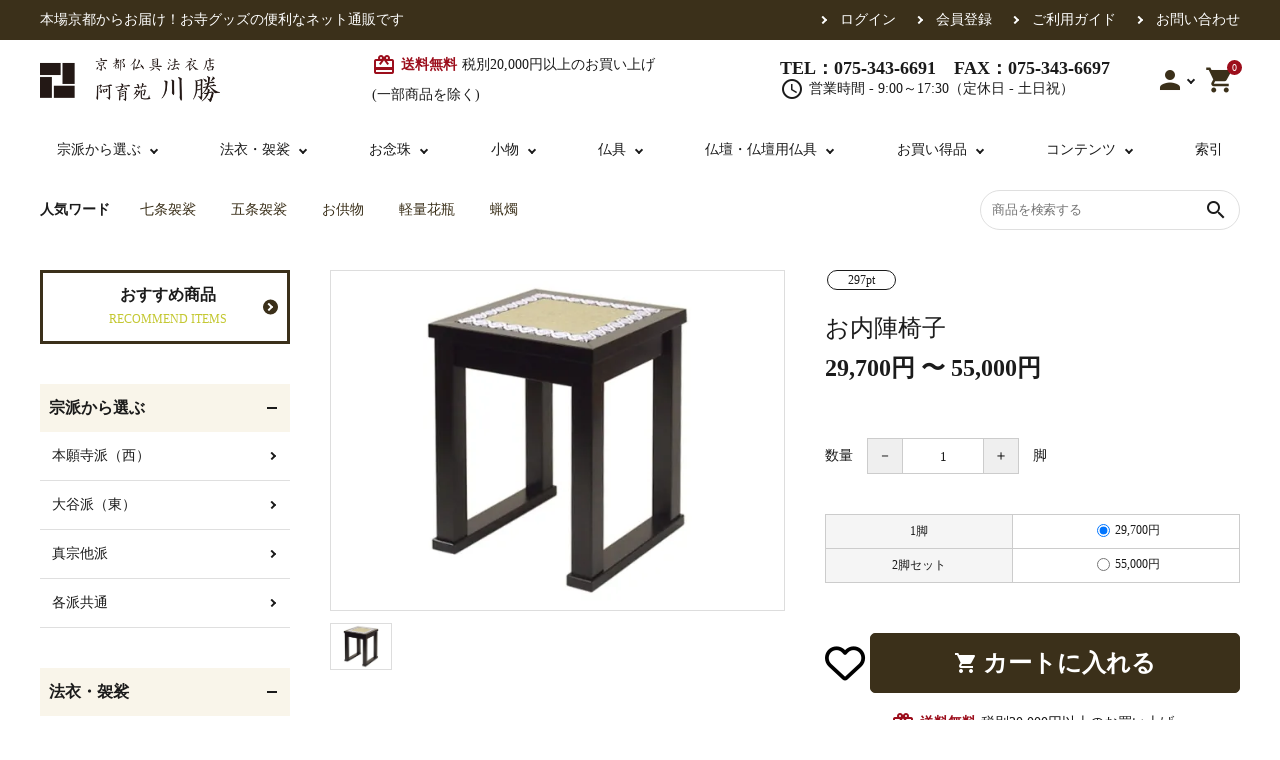

--- FILE ---
content_type: text/html; charset=EUC-JP
request_url: https://www.teragoods.com/?pid=129742429
body_size: 21055
content:
<!DOCTYPE html PUBLIC "-//W3C//DTD XHTML 1.0 Transitional//EN" "http://www.w3.org/TR/xhtml1/DTD/xhtml1-transitional.dtd">
<html xmlns:og="http://ogp.me/ns#" xmlns:fb="http://www.facebook.com/2008/fbml" xmlns:mixi="http://mixi-platform.com/ns#" xmlns="http://www.w3.org/1999/xhtml" xml:lang="ja" lang="ja" dir="ltr">
<head>
<meta http-equiv="content-type" content="text/html; charset=euc-jp" />
<meta http-equiv="X-UA-Compatible" content="IE=edge,chrome=1" />
<title>お内陣椅子／お仏具・法衣袈裟の通販／阿育苑川勝</title>
<meta name="Keywords" content="お内陣椅子," />
<meta name="Description" content="お内陣椅子／お仏具・法衣袈裟の通販です。全国のお寺様からご用命いただいております。大型仏具から記念品小物まで幅広く取り扱いございます。まずは一度ご覧くださいませ！" />
<meta name="Author" content="" />
<meta name="Copyright" content="&amp;amp;amp;amp;amp;amp;amp;amp;amp;amp;amp;amp;amp;copy;株式会社　川勝" />
<meta http-equiv="content-style-type" content="text/css" />
<meta http-equiv="content-script-type" content="text/javascript" />
<link rel="stylesheet" href="https://img07.shop-pro.jp/PA01326/077/css/6/index.css?cmsp_timestamp=20260109152410" type="text/css" />
<link rel="stylesheet" href="https://img07.shop-pro.jp/PA01326/077/css/6/product.css?cmsp_timestamp=20260109152410" type="text/css" />
<script async src="https://www.googletagmanager.com/gtag/js?id=AW-629895952"></script>
<script>
window.dataLayer = window.dataLayer || [];
function gtag(){dataLayer.push(arguments);}
gtag('js', new Date());
gtag('config', 'AW-629895952');
</script>
<link rel="alternate" type="application/rss+xml" title="rss" href="https://www.teragoods.com/?mode=rss" />
<link rel="alternate" media="handheld" type="text/html" href="https://www.teragoods.com/?prid=129742429" />
<link rel="shortcut icon" href="https://img07.shop-pro.jp/PA01326/077/favicon.ico?cmsp_timestamp=20240603155119" />
<script type="text/javascript" src="//ajax.googleapis.com/ajax/libs/jquery/1.7.2/jquery.min.js" ></script>
<meta property="og:title" content="お内陣椅子／お仏具・法衣袈裟の通販／阿育苑川勝" />
<meta property="og:description" content="お内陣椅子／お仏具・法衣袈裟の通販です。全国のお寺様からご用命いただいております。大型仏具から記念品小物まで幅広く取り扱いございます。まずは一度ご覧くださいませ！" />
<meta property="og:url" content="https://www.teragoods.com?pid=129742429" />
<meta property="og:site_name" content="阿育苑 株式会社川勝" />
<meta property="og:image" content="https://img07.shop-pro.jp/PA01326/077/product/129742429.jpg?cmsp_timestamp=20220817185924"/>
<meta property="og:type" content="product" />
<meta property="product:price:amount" content="29700" />
<meta property="product:price:currency" content="JPY" />
<meta property="product:product_link" content="https://www.teragoods.com?pid=129742429" />
<!-- Google Tag Manager -->
<script>(function(w,d,s,l,i){w[l]=w[l]||[];w[l].push({'gtm.start':
new Date().getTime(),event:'gtm.js'});var f=d.getElementsByTagName(s)[0],
j=d.createElement(s),dl=l!='dataLayer'?'&l='+l:'';j.async=true;j.src=
'https://www.googletagmanager.com/gtm.js?id='+i+dl;f.parentNode.insertBefore(j,f);
})(window,document,'script','dataLayer','GTM-KQMWN74');</script>
<!-- End Google Tag Manager -->

<meta name="ecbooster" content="8fee5ae3-ec5c-4e05-bcaa-4eff65ac89bf" /><!-- EC Booster サイト所有確認用タグ -->
<!-- EC Booster タグ ここから -->
<script>
  !(function (w, d, t, u, n, s, c) {
    w[n] = w[n] || function () {
      (w[n].queue = w[n].queue || []).push(arguments);
    };
    s = d.createElement(t);
    c = d.getElementsByTagName(t)[0];
    s.async = 1;
    s.src = u;
    c.parentNode.insertBefore(s, c);
  })(window, document, 'script', 'https://tag.ecbooster.jp/production/colormeshop/8fee5ae3-ec5c-4e05-bcaa-4eff65ac89bf/398e4bdf-399e-4bdd-b54f-4ffa73da3a34.js', 'ecbooster_tag');
</script>
<!-- EC Booster タグ ここまで -->

<meta name="google-site-verification" content="dFP5dzbkTMeVQnSWASZO6cc108LOSbh-m3yj4D5OiEI" /><!-- EC Booster Google Site Verification 用タグ -->

<!-- AdSIST Tool --><!-- Facebook Pixel Code -->
<script nonce="sa1cXY6J">
!function(f,b,e,v,n,t,s){if(f.fbq)return;n=f.fbq=function(){n.callMethod?
n.callMethod.apply(n,arguments):n.queue.push(arguments)};if(!f._fbq)f._fbq=n;
n.push=n;n.loaded=!0;n.version='2.0';n.queue=[];t=b.createElement(e);t.async=!0;
t.src=v;s=b.getElementsByTagName(e)[0];s.parentNode.insertBefore(t,s)}(window,
document,'script','https://connect.facebook.net/en_US/fbevents.js');

fbq('init', '229342436339984');
fbq('track', "PageView");</script>
<noscript><img height="1" width="1" style="display:none"
src="https://www.facebook.com/tr?id=229342436339984&ev=PageView&noscript=1"
/></noscript>
<!-- End Facebook Pixel Code -->    <!-- Start Facebook Pixel EventCode AdSIST DYNAMIC -->
    <script type="text/javascript">
        var productID = getParam('pid')
        function getParam(name, url) {
            if (!url) {
                url = window.location.href;
            }
            name = name.replace(/[\[\]]/g, "$&");
            var regex = new RegExp("[?&]" + name + "(=([^&#]*)|&|#|$)");
            results = regex.exec(url);
            if (!results) {
                return null;
            }
            if (!results[2]) {
                return '';
            }
            return decodeURIComponent(results[2].replace(/\+/g, " "));
        }
        fbq('track', 'ViewContent', {
            content_ids: productID,
            content_type: 'product',
        });
    </script>
    <!-- End Facebook Pixel EventCode AdSIST DYNAMIC -->
<meta name="google-site-verification" content="9eQWvcLhnGUAUU95gRGR1IKLEYb6ERBPTnVn5SFqiu8" />
<script>
  var Colorme = {"page":"product","shop":{"account_id":"PA01326077","title":"\u963f\u80b2\u82d1 \u682a\u5f0f\u4f1a\u793e\u5ddd\u52dd"},"basket":{"total_price":0,"items":[]},"customer":{"id":null},"inventory_control":"none","product":{"shop_uid":"PA01326077","id":129742429,"name":"\u304a\u5185\u9663\u6905\u5b50","model_number":"","stock_num":null,"sales_price":27000,"sales_price_including_tax":29700,"variants":[{"id":1,"option1_value":"1\u811a","option2_value":"","title":"1\u811a","model_number":"","stock_num":null,"option_price":27000,"option_price_including_tax":29700,"option_members_price":27000,"option_members_price_including_tax":29700},{"id":2,"option1_value":"2\u811a\u30bb\u30c3\u30c8","option2_value":"","title":"2\u811a\u30bb\u30c3\u30c8","model_number":"","stock_num":null,"option_price":50000,"option_price_including_tax":55000,"option_members_price":50000,"option_members_price_including_tax":55000}],"category":{"id_big":1984444,"id_small":6},"groups":[{"id":2853300},{"id":2853330}],"members_price":27000,"members_price_including_tax":29700}};

  (function() {
    function insertScriptTags() {
      var scriptTagDetails = [{"src":"https:\/\/colorme-cdn.cart-rcv.jp\/PA01326077\/all-7306e2382410a43ec342139afc4dc6d0-930.js","integrity":null},{"src":"https:\/\/connect.buyee.jp\/36eb915d675247f962470620cc647ebf763f290df3608979b511f9f7692b80d0\/main.js","integrity":"sha384-h7cHBfqmr5Dv78YJazk9Cs52T0TZfEfqXS2SB1hMqdzXpcrLY1o2D5G\/zVr89bxB"},{"src":"https:\/\/assets.buzzec.jp\/colorme\/tags\/gtm-pvj9642r_shop_1737012003.js","integrity":"sha384-7C2OFJs5SOezWYcdNWUjcCYCxXqO\/2kK4uQupLW\/SOOrgrgzE8R2J+46ttHg6noo"},{"src":"https:\/\/referralincentive.com\/scripts\/PA01326077\/c9fc2c7e-2007-4dbf-bb5f-c872896e178e.js","integrity":"sha384-LXUE6qkzYKmUIs++Iws\/TfQl\/K5\/zK5qUxWcUvXIUapT6eUhgKeyLWvNKVnXNHfY"}];
      var entry = document.getElementsByTagName('script')[0];

      scriptTagDetails.forEach(function(tagDetail) {
        var script = document.createElement('script');

        script.type = 'text/javascript';
        script.src = tagDetail.src;
        script.async = true;

        if( tagDetail.integrity ) {
          script.integrity = tagDetail.integrity;
          script.setAttribute('crossorigin', 'anonymous');
        }

        entry.parentNode.insertBefore(script, entry);
      })
    }

    window.addEventListener('load', insertScriptTags, false);
  })();
</script><script>
  var Colorme = {"page":"product","shop":{"account_id":"PA01326077","title":"\u963f\u80b2\u82d1 \u682a\u5f0f\u4f1a\u793e\u5ddd\u52dd"},"basket":{"total_price":0,"items":[]},"customer":{"id":null},"inventory_control":"none","product":{"shop_uid":"PA01326077","id":129742429,"name":"\u304a\u5185\u9663\u6905\u5b50","model_number":"","stock_num":null,"sales_price":27000,"sales_price_including_tax":29700,"variants":[{"id":1,"option1_value":"1\u811a","option2_value":"","title":"1\u811a","model_number":"","stock_num":null,"option_price":27000,"option_price_including_tax":29700,"option_members_price":27000,"option_members_price_including_tax":29700},{"id":2,"option1_value":"2\u811a\u30bb\u30c3\u30c8","option2_value":"","title":"2\u811a\u30bb\u30c3\u30c8","model_number":"","stock_num":null,"option_price":50000,"option_price_including_tax":55000,"option_members_price":50000,"option_members_price_including_tax":55000}],"category":{"id_big":1984444,"id_small":6},"groups":[{"id":2853300},{"id":2853330}],"members_price":27000,"members_price_including_tax":29700}};

  (function() {
    function insertFastScriptTags() {
      var scriptTagDetails = [{"src":"https:\/\/custom-options-assets.colorme.app\/custom-options-es5.js","integrity":null}];
      var entry = document.getElementsByTagName('script')[0];

      scriptTagDetails.forEach(function(tagDetail) {
        var script = document.createElement('script');

        script.type = 'text/javascript';
        script.src = tagDetail.src;
        script.async = true;

        if( tagDetail.integrity ) {
          script.integrity = tagDetail.integrity;
          script.setAttribute('crossorigin', 'anonymous');
        }

        entry.parentNode.insertBefore(script, entry);
      })
    }

    window.addEventListener('DOMContentLoaded', insertFastScriptTags, false);
  })();
</script>

<script async src="https://www.googletagmanager.com/gtag/js?id=G-XRF6JD52TW"></script>
<script>
  window.dataLayer = window.dataLayer || [];
  function gtag(){dataLayer.push(arguments);}
  gtag('js', new Date());
  
      gtag('config', 'G-XRF6JD52TW', (function() {
      var config = {};
      if (Colorme && Colorme.customer && Colorme.customer.id != null) {
        config.user_id = Colorme.customer.id;
      }
      return config;
    })());
  
  </script><script type="text/javascript">
  document.addEventListener("DOMContentLoaded", function() {
    gtag("event", "view_item", {
      currency: "JPY",
      value: Colorme.product.sales_price_including_tax,
      items: [
        {
          item_id: Colorme.product.id,
          item_name: Colorme.product.name
        }
      ]
    });
  });
</script></head>
<body>
<meta name="colorme-acc-payload" content="?st=1&pt=10029&ut=129742429&at=PA01326077&v=20260125190916&re=&cn=582a27697c11d1ce769a6f348d728029" width="1" height="1" alt="" /><script>!function(){"use strict";Array.prototype.slice.call(document.getElementsByTagName("script")).filter((function(t){return t.src&&t.src.match(new RegExp("dist/acc-track.js$"))})).forEach((function(t){return document.body.removeChild(t)})),function t(c){var r=arguments.length>1&&void 0!==arguments[1]?arguments[1]:0;if(!(r>=c.length)){var e=document.createElement("script");e.onerror=function(){return t(c,r+1)},e.src="https://"+c[r]+"/dist/acc-track.js?rev=3",document.body.appendChild(e)}}(["acclog001.shop-pro.jp","acclog002.shop-pro.jp"])}();</script><meta name="viewport" content="width=device-width">
<link rel="stylesheet" type="text/css" href="https://cdnjs.cloudflare.com/ajax/libs/slick-carousel/1.8.1/slick-theme.min.css"/>
<link rel="stylesheet" type="text/css" href="https://cdnjs.cloudflare.com/ajax/libs/slick-carousel/1.8.1/slick.min.css"/>
<link rel="stylesheet" type="text/css" href="https://file001.shop-pro.jp/PA01326/077/css/main.css"/>
<link href="https://fonts.googleapis.com/icon?family=Material+Icons" rel="stylesheet">
<link rel="stylesheet" href="https://cdnjs.cloudflare.com/ajax/libs/font-awesome/6.7.2/css/all.min.css">
<script src="https://cdnjs.cloudflare.com/ajax/libs/slick-carousel/1.8.1/slick.min.js"></script>
<header id="hdr" class="hdr--typeB">
  <div class="hdrTop">
      <div class="hdrInner">
        <p class="hdrInfo pcOnly">本場京都からお届け！お寺グッズの便利なネット通販です</p>
        <p class="hdrInfo spOnly">
          <strong class=""><i class="material-icons">card_giftcard</i>送料無料</strong>税別20,000円以上(一部商品を除く)</p>
        <nav class="exNav exNav--typeA">
        <ul>
                                    <li><a href="https://www.teragoods.com/?mode=login&shop_back_url=https%3A%2F%2Fwww.teragoods.com%2F">ログイン</a></li>
              <li><a href="https://www.teragoods.com/customer/signup/new">会員登録</a></li>
                                <li><a href="https://www.teragoods.com/?mode=sk">ご利用ガイド</a></li>
          <li><a href="https://kyoto-asokaen.shop-pro.jp/customer/inquiries/new">お問い合わせ</a></li>
          </ul>
          </nav>
      </div>
    </div>
    <div class="hdrMiddle hdrMiddle--logoLeft hdrFixed--sp">
      <div class="hdrInner">
        <div class="hdrMiddle__left spOnly">
          <nav class="iconNav">
  <ul>
    <li>
      <div class="menuToggle">
        <i class="material-icons">menu</i>
      </div>
    </li>
  </ul>
</nav>

        </div>
        <h1 id="hdrLogo" class="hdrMiddle__left">
          <a href="/">
            <picture>
              <source srcset="https://img07.shop-pro.jp/PA01326/077/etc/logo2.png?cmsp_timestamp=20230329163513" media="(max-width: 750px)">
              <img src="https://img07.shop-pro.jp/PA01326/077/etc/logo2.png?cmsp_timestamp=20230329163513" alt="阿育苑" width="180" height="40">
            </picture>
          </a>
        </h1>
        <div class="hdrMiddle__center pcOnly">
          <p class="hdrInfo">
            <strong class=""><i class="material-icons">card_giftcard</i>送料無料</strong>税別20,000円以上のお買い上げ<br>(一部商品を除く)
          </p>
          <div class="telAndTime">
            <div><strong class="text--xlarge">TEL：075-343-6691　FAX：075-343-6697</strong></div>
            <div><i class="material-icons">schedule</i>営業時間 - 9:00～17:30（定休日 - 土日祝）</div>
          </div>
        </div>
        <div class="hdrMiddle__right">
          <nav class="iconNav">
  <ul>
        <li class="spOnly"><a href="https://www.teragoods.com/?mode=myaccount"><i class="material-icons">person</i></a></li>
    <li class="hasChildren pcOnly">
      <a href="" class=""><i class="material-icons">person</i></a>
      <ul class="">
                      <li><a href="https://www.teragoods.com/?mode=login&shop_back_url=https%3A%2F%2Fwww.teragoods.com%2F">ログイン</a></li>
        <li><a href="https://www.teragoods.com/customer/signup/new">会員登録</a></li>
                </ul>
    </li>
    <li><a href="https://www.teragoods.com/cart/proxy/basket?shop_id=PA01326077&shop_domain=teragoods.com" class="iconNav__cart">
			<span class="cartAmount">0</span>
			<i class="material-icons">shopping_cart</i></a></li>
  </ul>
</nav>

        </div>
      </div>
    </div>
  <div class="hdrBottom hdrFixed--pc pcOnly">
    <div class="hdrInner inner_gnav">
      <nav class="gNav gNav--typeA">
        <ul>
          <li class="hasChildren">
            <a href="#">宗派から選ぶ</a>
            <div class="megaMenu">
              <ul class="megaMenu__inner row">
                <li class="col-3"><a href="/?mode=grp&gid=1204681" class="megaMenu__button">本願寺派（西）</a></li>
                <li class="col-3"><a href="/?mode=grp&gid=1204682" class="megaMenu__button">大谷派（東）</a></li>
                <li class="col-3"><a href="/?mode=grp&gid=1206998" class="megaMenu__button">真宗他派</a></li>
                <li class="col-3"><a href="/?mode=grp&gid=1204680" class="megaMenu__button">各派共通</a></li>
              </ul>
            </div>
          </li>
          <li class="hasChildren">
            <a href="#">法衣・袈裟</a>
            <div class="megaMenu">
              <ul class="megaMenu__inner row">
                <li class="col-3"><a href="/?mode=cate&csid=0&cbid=1984458" class="megaMenu__button withIcon"><span><img src="https://file001.shop-pro.jp/PA01326/077/img/h_ico01.png"></span>七条袈裟</a></li>
                <li class="col-3"><a href="/?mode=cate&csid=0&cbid=1984460" class="megaMenu__button withIcon"><span><img src="https://file001.shop-pro.jp/PA01326/077/img/h_ico02.png"></span>修多羅</a></li>
                <li class="col-3"><a href="/?mode=cate&csid=0&cbid=1984449" class="megaMenu__button withIcon"><span><img src="https://file001.shop-pro.jp/PA01326/077/img/h_ico03.png"></span>五条袈裟</a></li>
                <li class="col-3"><a href="/?mode=cate&csid=0&cbid=1984461" class="megaMenu__button withIcon"><span><img src="https://img07.shop-pro.jp/PA01326/077/etc_base64/c2hpa2ll.png?cmsp_timestamp=20230825181157"></span>色衣・裳附</a></li>
                <li class="col-3"><a href="/?mode=cate&csid=0&cbid=1984452" class="megaMenu__button withIcon"><span><img src="https://img07.shop-pro.jp/PA01326/077/etc/h_ico05.png?cmsp_timestamp=20230328190351"></span>黒衣・直綴</a></li>
                <li class="col-3"><a href="/?mode=cate&csid=0&cbid=1984742" class="megaMenu__button withIcon"><span><img src="https://img07.shop-pro.jp/PA01326/077/etc_base64/ZnVobw.png?cmsp_timestamp=20230825181157"></span>布袍・間衣</a></li>
                <li class="col-3"><a href="/?mode=cate&csid=0&cbid=1984468" class="megaMenu__button withIcon"><span><img src="https://file001.shop-pro.jp/PA01326/077/img/h_ico07.png"></span>白衣・色服</a></li>
                <li class="col-3"><a href="/?mode=cate&csid=0&cbid=2751101" class="megaMenu__button withIcon"><span><img src="https://file001.shop-pro.jp/PA01326/077/img/h_ico08.png"></span>襦袢・裾除け</a></li>
                <li class="col-3"><a href="/?mode=cate&csid=0&cbid=2751102" class="megaMenu__button withIcon"><span><img src="https://file001.shop-pro.jp/PA01326/077/img/h_ico09.png"></span>白帯・足袋</a></li>
                <li class="col-3"><a href="/?mode=cate&csid=0&cbid=2751103" class="megaMenu__button withIcon"><span><img src="https://file001.shop-pro.jp/PA01326/077/img/h_ico10.png"></span>草履・はきもの</a></li>
                <li class="col-3"><a href="/?mode=cate&csid=0&cbid=1984448" class="megaMenu__button withIcon"><span><img src="https://file001.shop-pro.jp/PA01326/077/img/h_ico11.png"></span>袴</a></li>
                <li class="col-3"><a href="/?mode=grp&gid=2852795" class="megaMenu__button withIcon"><span><img src="https://file001.shop-pro.jp/PA01326/077/img/h_ico12.png"></span>得度・中仏用品</a></li>
                <li class="col-3"><a href="/?mode=cate&csid=0&cbid=1984501" class="megaMenu__button withIcon"><span><img src="https://file001.shop-pro.jp/PA01326/077/img/h_ico13.png"></span>輪袈裟・畳袈裟</a></li>
                <li class="col-3"><a href="/?mode=cate&csid=0&cbid=1984457" class="megaMenu__button withIcon"><span><img src="https://file001.shop-pro.jp/PA01326/077/img/h_ico14.png"></span>式章・略肩衣</a></li>
                <li class="col-3"><a href="/?mode=cate&csid=0&cbid=1984483" class="megaMenu__button withIcon"><span><img src="https://file001.shop-pro.jp/PA01326/077/img/h_ico15.png"></span>法衣かばん・中啓半装束入</a></li>
                <li class="col-3"><a href="/?mode=cate&csid=0&cbid=1984454" class="megaMenu__button withIcon"><span><img src="https://file001.shop-pro.jp/PA01326/077/img/h_ico16.png"></span>作務衣</a></li>
                <li class="col-3"><a href="/?mode=cate&csid=0&cbid=2751104" class="megaMenu__button withIcon"><span><img src="https://file001.shop-pro.jp/PA01326/077/img/h_ico17.png"></span>コート・雨具</a></li>
                <li class="col-3"><a href="/?mode=cate&csid=0&cbid=2216917" class="megaMenu__button withIcon"><span><img src="https://file001.shop-pro.jp/PA01326/077/img/h_ico18.png"></span>その他</a></li>
              </ul>
            </div>
          </li>
          <li class="hasChildren">
            <a href="#">お念珠</a>
            <div class="megaMenu">
              <ul class="megaMenu__inner row">
                <li class="col-3"><a href="/?mode=cate&csid=0&cbid=1984436" class="megaMenu__button withIcon"><span><img src="https://img07.shop-pro.jp/PA01326/077/etc_base64/aGFuc3lvdXpva3U.jpg?cmsp_timestamp=20230825180224"></span>本連念珠（僧侶用）</a></li>
                <li class="col-3"><a href="/?mode=cate&csid=0&cbid=2880377" class="megaMenu__button withIcon"><span><img src="https://img07.shop-pro.jp/PA01326/077/etc_base64/a2F0YXRl.jpg?cmsp_timestamp=20230825180224"></span>単念珠</a></li>
                <li class="col-3"><a href="/?mode=cate&csid=0&cbid=2880378" class="megaMenu__button withIcon"><span><img src="https://img07.shop-pro.jp/PA01326/077/etc_base64/dWRld2E.jpg?cmsp_timestamp=20230825180224"></span>腕輪念珠</a></li>
              </ul>
            </div>
          </li>
          <li class="hasChildren">
            <a href="#">小物</a>
            <div class="megaMenu">
              <ul class="megaMenu__inner row">
                <li class="col-3"><a href="/?mode=cate&csid=0&cbid=1984447" class="megaMenu__button withIcon"><span><img src="https://file001.shop-pro.jp/PA01326/077/img/k_ico01.png"></span>経本入・念珠入・式章入</a></li>
                <li class="col-3"><a href="/?mode=cate&csid=0&cbid=1984441" class="megaMenu__button withIcon"><span><img src="https://file001.shop-pro.jp/PA01326/077/img/k_ico02.png"></span>ふくさ・風呂敷</a></li>
                <li class="col-3"><a href="/?mode=cate&csid=0&cbid=1984462" class="megaMenu__button withIcon"><span><img src="https://img07.shop-pro.jp/PA01326/077/etc/k_ico03.png"></span>中啓・扇子</a></li>
                <li class="col-3"><a href="/?mode=cate&csid=0&cbid=1984459" class="megaMenu__button withIcon"><span><img src="https://img07.shop-pro.jp/PA01326/077/etc/k_ico04.png"></span>収納</a></li>
                <li class="col-3"><a href="/?mode=cate&csid=0&cbid=1984443" class="megaMenu__button withIcon"><span><img src="https://file001.shop-pro.jp/PA01326/077/img/k_ico05.png"></span>記念品・おつかいもの</a></li>
                <li class="col-3"><a href="/?mode=cate&csid=0&cbid=2912552" class="megaMenu__button withIcon"><span><img src="https://img07.shop-pro.jp/PA01326/077/etc_base64/Ym9va19pY28wMQ.png"></span>書籍</a></li>
              </ul>
            </div>
          </li>
          <li class="hasChildren">
            <a href="#">仏具</a>
            <div class="megaMenu">
              <ul class="megaMenu__inner row">
                <li class="col-3"><a href="/?mode=cate&csid=0&cbid=1986907" class="megaMenu__button withIcon"><span><img src="https://file001.shop-pro.jp/PA01326/077/img/k_ico06.png"></span>御本尊・御掛軸</a></li>
                <li class="col-3"><a href="/?mode=cate&csid=0&cbid=1986909" class="megaMenu__button withIcon"><span><img src="https://file001.shop-pro.jp/PA01326/077/img/k_ico07.png"></span>宮殿・厨子・須弥壇</a></li>
                <li class="col-3"><a href="/?mode=cate&csid=0&cbid=1986910" class="megaMenu__button withIcon"><span><img src="https://file001.shop-pro.jp/PA01326/077/img/k_ico08.png"></span>卓類・常香盤・礼盤</a></li>
                <li class="col-3"><a href="/?mode=cate&csid=0&cbid=1986911" class="megaMenu__button withIcon"><span><img src="https://file001.shop-pro.jp/PA01326/077/img/k_ico09.png"></span>天蓋・瓔珞・吊金具</a></li>
                <li class="col-3"><a href="/?mode=cate&csid=0&cbid=1984465" class="megaMenu__button withIcon"><span><img src="https://file001.shop-pro.jp/PA01326/077/img/k_ico10.png"></span>灯明具・灯明準備用品</a></li>
                <li class="col-3"><a href="/?mode=cate&csid=0&cbid=1984446" class="megaMenu__button withIcon"><span><img src="https://img07.shop-pro.jp/PA01326/077/etc/k_ico11.png"></span>金香炉・花瓶・火立</a></li>
                <li class="col-3"><a href="/?mode=cate&csid=0&cbid=1984464" class="megaMenu__button withIcon"><span><img src="https://img07.shop-pro.jp/PA01326/077/etc/k_ico12.png"></span>土香炉・香炉台・香盒</a></li>
                <li class="col-3"><a href="/?mode=cate&csid=0&cbid=1984472" class="megaMenu__button withIcon"><span><img src="https://file001.shop-pro.jp/PA01326/077/img/k_ico13.png"></span>仏器・供笥・供物</a></li>
                <li class="col-3"><a href="/?mode=cate&csid=0&cbid=1984439" class="megaMenu__button withIcon"><span><img src="https://img07.shop-pro.jp/PA01326/077/etc_base64/bmFyaW1vbm8.png"></span>きん・きん台・鳴物</a></li>
                <li class="col-3"><a href="/?mode=cate&csid=0&cbid=1984467" class="megaMenu__button withIcon"><span><img src="https://img07.shop-pro.jp/PA01326/077/etc/k_ico15.png"></span>ご法要用品・箱類</a></li>
                <li class="col-3"><a href="/?mode=cate&csid=0&cbid=1984444" class="megaMenu__button withIcon"><span><img src="https://file001.shop-pro.jp/PA01326/077/img/k_ico16.png"></span>椅子・机・その他仏具</a></li>
                <li class="col-3"><a href="/?mode=cate&csid=0&cbid=1984455" class="megaMenu__button withIcon"><span><img src="https://file001.shop-pro.jp/PA01326/077/img/k_ico17.png"></span>讃佛歌掛図</a></li>
                <li class="col-3"><a href="/?mode=cate&csid=0&cbid=1986913" class="megaMenu__button withIcon"><span><img src="https://file001.shop-pro.jp/PA01326/077/img/k_ico18.png"></span>打敷・礼盤打敷・下掛・水引</a></li>
                <li class="col-3"><a href="/?mode=cate&csid=0&cbid=1986914" class="megaMenu__button withIcon"><span><img src="https://file001.shop-pro.jp/PA01326/077/img/k_ico19.png"></span>戸帳・華鬘</a></li>
                <li class="col-3"><a href="/?mode=cate&csid=0&cbid=1984500" class="megaMenu__button withIcon"><span><img src="https://file001.shop-pro.jp/PA01326/077/img/k_ico20.png"></span>幕・旗</a></li>
                <li class="col-3"><a href="/?mode=cate&csid=0&cbid=2756044" class="megaMenu__button withIcon"><span><img src="https://file001.shop-pro.jp/PA01326/077/img/k_ico21.png"></span>山号額・寄進額・定紋</a></li>
                <li class="col-3"><a href="/?mode=cate&csid=0&cbid=1986912" class="megaMenu__button withIcon"><span><img src="https://file001.shop-pro.jp/PA01326/077/img/k_ico22.png"></span>欄間・障子・襖・翠簾</a></li>
                <li class="col-3"><a href="/?mode=cate&cbid=2723771&csid=0" class="megaMenu__button withIcon"><span><img src="https://file001.shop-pro.jp/PA01326/077/img/k_ico23.png"></span>本堂金具・上壇彫物</a></li>
                <li class="col-3"><a href="/?mode=cate&csid=0&cbid=2756046" class="megaMenu__button withIcon"><span><img src="https://file001.shop-pro.jp/PA01326/077/img/k_ico24.png"></span>喚鐘・梵鐘・銅像</a></li>
                <li class="col-3"><a href="/?mode=cate&csid=0&cbid=1986915" class="megaMenu__button withIcon"><span><img src="https://img07.shop-pro.jp/PA01326/077/etc/k_ico25.png"></span>掲示板・屋外用品・金物</a></li>
                <li class="col-3"><a href="/?mode=cate&csid=0&cbid=2622385" class="megaMenu__button withIcon"><span><img src="https://img07.shop-pro.jp/PA01326/077/etc/k_ico26.png"></span>納骨壇</a></li>
                <li class="col-3"><a href="/?mode=cate&csid=0&cbid=1984451" class="megaMenu__button withIcon"><span><img src="https://file001.shop-pro.jp/PA01326/077/img/k_ico27.png"></span>御香・線香</a></li>
                <li class="col-3"><a href="/?mode=cate&cbid=1984442&csid=0" class="megaMenu__button withIcon"><span><img src="https://img07.shop-pro.jp/PA01326/077/etc_base64/b3RlaXJl.png"></span>お手入れ用品</a></li>
              </ul>
            </div>
          </li>
          <li class="hasChildren">
            <a href="#">仏壇・仏壇用仏具</a>
            <div class="megaMenu">
              <ul class="megaMenu__inner row">
                <li class="col-3"><a href="/?mode=cate&csid=0&cbid=1984473" class="megaMenu__button withIcon"><span><img src="https://img07.shop-pro.jp/PA01326/077/etc/bb_ico01.png.png"></span>仏壇</a></li>
                <li class="col-3"><a href="/?mode=cate&csid=0&cbid=1984474" class="megaMenu__button withIcon"><span><img src="https://img07.shop-pro.jp/PA01326/077/etc/bb_ico02.png"></span>仏壇用お仏具</a></li>
                <li class="col-3"><a href="/?mode=cate&csid=0&cbid=2621559" class="megaMenu__button withIcon"><span><img src="https://img07.shop-pro.jp/PA01326/077/etc/bb_ico03.png"></span>法名軸</a></li>
                <li class="col-3"><a href="/?mode=cate&csid=0&cbid=2621565" class="megaMenu__button withIcon"><span><img src="https://img07.shop-pro.jp/PA01326/077/etc/bb_ico04.png"></span>過去帳</a></li>
                <li class="col-3"><a href="/?mode=cate&csid=0&cbid=2621560" class="megaMenu__button withIcon"><span><img src="https://img07.shop-pro.jp/PA01326/077/etc/bb_ico05.png"></span>お位牌</a></li>
                <li class="col-3"><a href="/?mode=cate&csid=0&cbid=2910261" class="megaMenu__button withIcon"><span><img src="https://img07.shop-pro.jp/PA01326/077/etc_base64/dHJ1Y2tfaWNvMDE.png"></span>お仏壇の引き取り</a></li>
              </ul>
            </div>
          </li>
          <li class="hasChildren">
            <a href="#">お買い得品</a>
            <div class="megaMenu">
              <ul class="megaMenu__inner row">
                <li class="col-3"><a href="/?mode=cate&cbid=2423361&csid=0" class="megaMenu__button withIcon"><span><img src="https://img07.shop-pro.jp/PA01326/077/etc/ok_ico01.png"></span>中古品</a></li>
                <li class="col-3"><a href="/?mode=cate&cbid=2423362&csid=0" class="megaMenu__button withIcon"><span><img src="https://img07.shop-pro.jp/PA01326/077/etc/ok_ico02.png"></span>アウトレット</a></li>
              </ul>
            </div>
          </li>
          <li class="hasChildren">
            <a href="#">コンテンツ</a>
            <div class="megaMenu">
              <ul class="megaMenu__inner row">
                <li class="col-3"><a href="/apps/note/category/news/" class="megaMenu__button">お知らせ</a></li>
                <li class="col-3"><a href="/apps/note/category/product/" class="megaMenu__button">商品紹介・納入例</a></li>
                <li class="col-3"><a href="/apps/note/category/mamechishiki/" class="megaMenu__button">豆知識</a></li>
                <li class="col-3"><a href="/apps/note/category/syougon/" class="megaMenu__button">お荘厳について</a></li>
                <li class="col-3"><a href="/?mode=f2" class="megaMenu__button">お客様の声</a></li>
                <li class="col-3"><a href="/apps/note/category/column/" class="megaMenu__button">コラム</a></li>
                <li class="col-3"><a href="/apps/note/category/trip/" class="megaMenu__button">出張だより</a></li>
                <li class="col-3"><a href="/apps/note/category/note/" class="megaMenu__button">社長のノート</a></li>
              </ul>
            </div>
          </li>
          <li>
            <a href="/?mode=f17">索引</a>
          </li>
        </ul>
      </nav>
    </div>
  <div class="hdrBottom hdrBottom-bottom pcOnly">
    <div class="hdrInner">
      <nav class="hrd_keywordWrap">
        <h3 class="hrd_keywordTitle"><strong>人気ワード</strong></h3>
        <ul class="hrd_keyword" data-keywd="hotkey">
          <li><a href="/?mode=cate&csid=0&cbid=1984458">七条袈裟</a></li>
          <li><a href="/?mode=cate&csid=0&cbid=1984449">五条袈裟</a></li>
          <li><a href="/?mode=srh&keyword=%A4%AA%B6%A1%CA%AA">お供物</a></li>
          <li><a href="/?mode=srh&keyword=%B7%DA%CE%CC%B2%D6%C9%D3">軽量花瓶</a></li>
          <li><a href="/?mode=cate&cbid=1984465&csid=2">蝋燭</a></li>
        </ul>
      </nav>
      <form action="/" class="searchForm searchFormB" role="search" method="get" accept-charset="EUC-JP">
        <div class="searchForm__inner">
          <input type="hidden" name="mode" value="srh">
          <input type="text" value="" name="keyword" placeholder="商品を検索する">
          <button type="submit" class="searchForm__submit"><i class="gNav__listIcon material-icons">search</i></button>
        </div>
      </form>
    </div>
  </div>
  </div>
    <div class="hdrBottom spOnly">
      <div class="">
        <form action="/" class="searchForm searchFormA" role="search" method="get" accept-charset="EUC-JP">
          <div class="searchForm__inner keywordRanking">
            <input type="hidden" name="mode" value="srh">
            <input type="text" value="" name="keyword" placeholder="商品を検索する" autocomplete="off">
            <button type="submit" class="searchForm__submit"><i class="gNav__listIcon material-icons">search</i></button>
          </div>
          <div class="keywordRanking__toggle">
            <h3>よく検索されるキーワード</h3>
            <ul class="keywordRanking">
              <li><a href="/?mode=cate&csid=0&cbid=1984458">七条袈裟</a></li>
              <li><a href="/?mode=cate&csid=0&cbid=1984460">修多羅</a></li>
              <li><a href="/?mode=cate&csid=0&cbid=1984449">五条袈裟</a></li>
              <li><a href="/?mode=cate&csid=0&cbid=1984461">色衣・裳附</a></li>
              <li><a href="/?mode=cate&csid=0&cbid=1984452">黒衣・直綴</a></li>
            </ul>
            <span class="keywordRanking__close">閉じる</span>
          </div>
        </form>
      </div>
    </div>
	  <div class="hdrBottom bottomNav spOnly">
			<ul class="drawer__nav">
			  <li>
          <a href="#" class="hdrCatMenu--toggle">
						<span class="bottomNav__icon"><img src="https://img07.shop-pro.jp/PA01326/077/etc_base64/aG91aQ.png?cmsp_timestamp=20251226143435"></span>
						<span class="bottomNav__text">法衣・袈裟</span>
					</a>
					<ul style="display: none;">
						<li><a href="/?mode=cate&csid=0&cbid=1984458">七条袈裟</a></li>
						<li><a href="/?mode=cate&csid=0&cbid=1984460">修多羅</a></li>
						<li><a href="/?mode=cate&csid=0&cbid=1984449">五条袈裟</a></li>
						<li><a href="/?mode=cate&csid=0&cbid=1984461">色衣・裳附</a></li>
						<li><a href="/?mode=cate&csid=0&cbid=1984452">黒衣・直綴</a></li>
					</ul>
				</li>
			  <li>
          <a href="#" class="hdrCatMenu--toggle">
						<span class="bottomNav__icon"><img src="https://img07.shop-pro.jp/PA01326/077/etc_base64/dGFrdXJ1aTI.png?cmsp_timestamp=20251211100918"></span>
						<span class="bottomNav__text">仏具</span>
					</a>
					<ul style="display: none;">
						<li><a href="/?mode=cate&csid=0&cbid=1986907">御本尊・御掛軸</a></li>
						<li><a href="/?mode=cate&csid=0&cbid=1986909">宮殿・厨子・須弥壇</a></li>
						<li><a href="/?mode=cate&csid=0&cbid=1986910">卓類・常香盤・礼盤</a></li>
						<li><a href="/?mode=cate&csid=0&cbid=1986911">天蓋・瓔珞・吊金具</a></li>
						<li><a href="/?mode=cate&csid=0&cbid=1984465">灯明具・灯明準備用品</a></li>
					</ul>
				</li>
				<li>
					<a href="/?mode=cate&cbid=2423361&csid=0">
						<span class="bottomNav__icon"><img src="https://img07.shop-pro.jp/PA01326/077/etc_base64/cmVjeWNsZTM.png?cmsp_timestamp=20251211101309"></span>
						<span class="bottomNav__text">中古品</span>
					</a>
				</li>
				<li>
					<a href="/?mode=cate&csid=0&cbid=1984443">
						<span class="bottomNav__icon"><img src="https://img07.shop-pro.jp/PA01326/077/etc_base64/b2t5b3Vib25uZW5qeXUx.png?cmsp_timestamp=20251211100918"></span>
						<span class="bottomNav__text">記念品</span>
					</a>
				</li>
			</ul>
		</div>
</header>
<aside id="drawer">
  <div class="drawer__search">
    <form action="/" class="searchForm searchFormB" role="search" method="get" accept-charset="EUC-JP">
      <div class="searchForm__inner">
        <input type="hidden" name="mode" value="srh">
        <input type="text" value="" name="keyword" placeholder="商品を検索する">
        <button type="submit" class="searchForm__submit"><i class="gNav__listIcon material-icons">search</i></button>
      </div>
    </form>
  </div>
  <ul class="drawer__nav">
      <div class="drawer__account">
    <div class="drawer__accountText">
      <h2>ACCOUNT MENU</h2>
               <p class="mb0">ようこそ　ゲスト 様</p>
      			
			<p><a href="https://www.teragoods.com/?mode=myaccount" style="color: #3B301A;">保有ポイントの確認はこちら</a></p>
    </div>
    <ul class="drawer__accountNav">
              <li>
          <a href="https://www.teragoods.com/?mode=login&shop_back_url=https%3A%2F%2Fwww.teragoods.com%2F">
            <i class="material-icons">meeting_room</i>ログイン
          </a>
        </li>
        <li>
          <a href="https://www.teragoods.com/customer/signup/new">
            <i class="material-icons">person</i>新規会員登録
          </a>
        </li>
          </ul>
  </div>
		
		
    <li class="hasChildren--click">
      <a href="" class="color_bg">宗派から選ぶ</a>
      <ul style="display: none;">
        <li><a href="/?mode=grp&gid=1204681">本願寺派（西）</a></li>
        <li><a href="/?mode=grp&gid=1204682">大谷派（東）</a></li>
        <li><a href="/?mode=grp&gid=1206998">真宗他派</a></li>
        <li><a href="/?mode=grp&gid=1204680">各派共通</a></li>
      </ul>
    </li>

    <li class="hasChildren--click">
      <a href="" class="color_bg">法衣・袈裟</a>
      <ul style="display: none;">
        <li><a href="/?mode=cate&csid=0&cbid=1984458">七条袈裟</a></li>
        <li><a href="/?mode=cate&csid=0&cbid=1984460">修多羅</a></li>
        <li><a href="/?mode=cate&csid=0&cbid=1984449">五条袈裟</a></li>
        <li><a href="/?mode=cate&csid=0&cbid=1984461">色衣・裳附</a></li>
        <li><a href="/?mode=cate&csid=0&cbid=1984452">黒衣・直綴</a></li>
        <li><a href="/?mode=cate&csid=0&cbid=1984742">布袍・間衣</a></li>
        <li><a href="/?mode=cate&csid=0&cbid=1984468">白衣・色服</a></li>
        <li><a href="/?mode=cate&csid=0&cbid=2751101">襦袢・裾除け</a></li>
        <li><a href="/?mode=cate&csid=0&cbid=2751102">白帯・足袋</a></li>
        <li><a href="/?mode=cate&csid=0&cbid=2751103">草履・はきもの</a></li>
        <li><a href="/?mode=cate&csid=0&cbid=1984448">袴</a></li>
        <li><a href="/?mode=grp&gid=2852795">得度・中仏用品</a></li>
        <li><a href="/?mode=cate&csid=0&cbid=1984501">輪袈裟・畳袈裟</a></li>
        <li><a href="/?mode=cate&csid=0&cbid=1984457">式章・略肩衣</a></li>
        <li><a href="/?mode=cate&csid=0&cbid=1984483">法衣かばん・中啓半装束入</a></li>
        <li><a href="/?mode=cate&csid=0&cbid=1984454">作務衣</a></li>
        <li><a href="/?mode=cate&csid=0&cbid=2751104">コート・雨具</a></li>
        <li><a href="/?mode=cate&csid=0&cbid=2216917">その他</a></li>
      </ul>
    </li>
    <li class="hasChildren--click">
      <a href="" class="color_bg">お念珠</a>
      <ul style="display: none;">
        <li><a href="/?mode=cate&csid=0&cbid=1984436">本連念珠（僧侶用）</a></li>
				<li><a href="/?mode=cate&csid=0&cbid=2880377">単念珠</a></li>
				<li><a href="/?mode=cate&csid=0&cbid=2880378">腕輪念珠</a></li>
      </ul>
    </li>
    <li class="hasChildren--click">
      <a href="" class="color_bg">小物</a>
      <ul style="display: none;">
        <li><a href="/?mode=cate&csid=0&cbid=1984447">経本入・念珠入・式章入</a></li>
        <li><a href="/?mode=cate&csid=0&cbid=1984441">ふくさ・風呂敷</a></li>
        <li><a href="/?mode=cate&csid=0&cbid=1984462">中啓・扇子</a></li>
        <li><a href="/?mode=cate&csid=0&cbid=1984459">収納</a></li>
        <li><a href="/?mode=cate&csid=0&cbid=1984443">記念品・おつかいもの</a></li>
				<li><a href="/?mode=cate&csid=0&cbid=2912552">書籍</a></li>
      </ul>
    </li>
    <li class="hasChildren--click">
      <a href="" class="color_bg">仏具</a>
      <ul style="display: none;">
        <li><a href="/?mode=cate&csid=0&cbid=1986907">御本尊・御掛軸</a></li>
        <li><a href="/?mode=cate&csid=0&cbid=1986909">宮殿・厨子・須弥壇</a></li>
        <li><a href="/?mode=cate&csid=0&cbid=1986910">卓類・常香盤・礼盤</a></li>
        <li><a href="/?mode=cate&csid=0&cbid=1986911">天蓋・瓔珞・吊金具</a></li>
        <li><a href="/?mode=cate&csid=0&cbid=1984465">灯明具・灯明準備用品</a></li>
        <li><a href="/?mode=cate&csid=0&cbid=1984446">金香炉・花瓶・火立</a></li>
        <li><a href="/?mode=cate&csid=0&cbid=1984464">土香炉・香炉台・香盒</a></li>
        <li><a href="/?mode=cate&csid=0&cbid=1984472">仏器・供笥・供物</a></li>
        <li><a href="/?mode=cate&csid=0&cbid=1984439">きん・きん台・鳴物</a></li>
        <li><a href="/?mode=cate&csid=0&cbid=1984467">ご法要用品・箱類</a></li>
        <li><a href="/?mode=cate&csid=0&cbid=1984444">椅子・机・その他仏具</a></li>
        <li><a href="/?mode=cate&csid=0&cbid=1984455">讃佛歌掛図</a></li>
        <li><a href="/?mode=cate&csid=0&cbid=1986913">打敷・礼盤打敷・下掛・水引</a></li>
        <li><a href="/?mode=cate&csid=0&cbid=1986914">戸帳・華鬘</a></li>
        <li><a href="/?mode=cate&csid=0&cbid=1984500">幕・旗</a></li>
        <li><a href="/?mode=cate&csid=0&cbid=2756044">山号額・寄進額・定紋</a></li>
        <li><a href="/?mode=cate&csid=0&cbid=1986912">欄間・障子・襖・翠簾</a></li>
        <li><a href="/?mode=cate&cbid=2723771&csid=0">本堂金具・上壇彫物</a></li>
        <li><a href="/?mode=cate&csid=0&cbid=2756046">喚鐘・梵鐘・銅像</a></li>
        <li><a href="/?mode=cate&csid=0&cbid=1986915">掲示板・屋外用品・金物</a></li>
        <li><a href="/?mode=cate&csid=0&cbid=2622385">納骨壇</a></li>
        <li><a href="/?mode=cate&csid=0&cbid=1984451">御香・線香</a></li>
        <li><a href="/?mode=cate&cbid=1984442&csid=0">お手入れ用品</a></li>
      </ul>
    </li>
    <li class="hasChildren--click">
      <a href="" class="color_bg">仏壇・仏壇用仏具</a>
      <ul style="display: none;">
        <li><a href="/?mode=cate&csid=0&cbid=1984473">仏壇</a></li>
        <li><a href="/?mode=cate&csid=0&cbid=1984474">仏壇用お仏具</a></li>
        <li><a href="/?mode=cate&csid=0&cbid=2621559">法名軸</a></li>
        <li><a href="/?mode=cate&csid=0&cbid=2621565">過去帳</a></li>
        <li><a href="/?mode=cate&csid=0&cbid=2621560">お位牌</a></li>
				<li><a href="/?mode=cate&csid=0&cbid=2910261">お仏壇の引き取り</a></li>
      </ul>
    </li>
    <li class="hasChildren--click">
      <a href="" class="color_bg">お買い得品</a>
      <ul style="display: none;">
        <li><a href="/?mode=cate&cbid=2423361&csid=0">中古品</a></li>
        <li><a href="/?mode=cate&cbid=2423362&csid=0">アウトレット</a></li>
      </ul>
    </li>
    <li class="hasChildren--click">
      <a href="" class="color_bg">コンテンツ</a>
      <ul style="display: none;">
        <li><a href="/apps/note/category/news/" class="">お知らせ</a></li>
        <li><a href="/apps/note/category/product/" class="">商品紹介・納入例</a></li>
        <li><a href="/apps/note/category/mamechishiki/" class="">豆知識</a></li>
        <li><a href="/apps/note/category/syougon/" class="">お荘厳について</a></li>
        <li><a href="/?mode=f2" class="">お客様の声</a></li>
        <li><a href="/apps/note/category/column/" class="">コラム</a></li>
        <li><a href="/apps/note/category/trip/" class="">出張だより</a></li>
				<li><a href="/apps/note/category/note/" class="">社長のノート</a></li>
      </ul>
    </li>
    <li><a href="https://www.teragoods.com/?mode=privacy">プライバシーポリシー</a></li>
    <li><a href="https://www.teragoods.com/?mode=sk">特定商取引法について</a></li>
    <li><a href="https://kyoto-asokaen.shop-pro.jp/customer/inquiries/new">お問い合わせ</a></li>
    <li><a href="https://www.teragoods.com/?mode=f17">索引</a></li>
  </ul>

  <div class="drawer__snsNav">
    <ul class="snsNav">
      <li><a href="https://www.facebook.com/asokaen.kawakatsu" target="_blank"><i class="fab fa-facebook-square"></i></a></li>
      <li><a href="https://www.instagram.com/asokaen_kawakatsu/" target="_blank"><i class="fab fa-instagram"></i></a></li>
      <li><a href="https://line.me/R/ti/p/%40211xasxc" target="_blank"><i class="fab fa-line"></i></a></li>
      <li><a href="https://x.com/kbh_kyoto" target="_blank"><i class="fa-brands fa-x-twitter"></i></a></li>
    </ul>
  </div>

  <a href="" class="menuClose drawer__close">メニューを閉じる<i class="material-icons">close</i></a>
</aside>
<div id="overlay" class="menuClose"><i class="material-icons">close</i></div>



<div id="container" class="clearfix">



    <main id="main">
      <link rel="stylesheet" href="https://cdnjs.cloudflare.com/ajax/libs/viewerjs/1.9.0/viewer.css" integrity="sha512-HHYZlJVYgHVdz/pMWo63/ya7zc22sdXeqtNzv4Oz76V3gh7R+xPqbjNUp/NRmf0R85J++Yg6R0Kkmz+TGYHz8g==" crossorigin="anonymous" />
<form name="product_form" method="post" action="https://www.teragoods.com/cart/proxy/basket/items/add" >

<article id="productDetail">

  <div class="product_images">

    
    <div id="detail__productImage">
      <ul id="zoomer" class="detailSlider">
                <li><img src="https://img07.shop-pro.jp/PA01326/077/product/129742429.jpg?cmsp_timestamp=20220817185924" class="js-mainImage" style="display: block;" /></li>
                      </ul>
    </div>
    
    <script>
      $(function() {
        $('.detailSlider').slick({
          dots:true,
					adaptiveHeight: true,
          prevArrow: '<a class="slick-prev" href="#"><i class="fas fa-chevron-left"></i></i></a>',
          nextArrow: '<a class="slick-next" href="#"><i class="fas fa-chevron-right"></i></i></a>',
          customPaging: function(slick,index) {
            // スライダーのインデックス番号に対応した画像のsrcを取得
            var targetImage = slick.$slides.eq(index).find('img').attr('src');
            // slick-dots > li　の中に上記で取得した画像を設定
            return '<img src=" ' + targetImage + ' "/>';
          }
        });

        var dotsHeight = $('.detailSlider .slick-dots').outerHeight() / 2;
        $("#detail__productImage .slick-arrow").each(function() {
          $(this).css('top','calc(50% - '+dotsHeight+'px)');
        });
      });
    </script>

		
    <input type="hidden" name="user_hash" value="f2354c39181f3e92cf58339aa82c3387"><input type="hidden" name="members_hash" value="f2354c39181f3e92cf58339aa82c3387"><input type="hidden" name="shop_id" value="PA01326077"><input type="hidden" name="product_id" value="129742429"><input type="hidden" name="members_id" value=""><input type="hidden" name="back_url" value="https://www.teragoods.com/?pid=129742429"><input type="hidden" name="reference_token" value="187d397ae4e9471ba2d68592fd805a7a"><input type="hidden" name="shop_domain" value="teragoods.com">
   

    
    

    
    <!-- <div class="lImageArea">
      <h2 class="detailTitle">商品拡大画像</h2>
      <ul class="lImageList">
                  <li class="lImageList__unit"><img src="https://img07.shop-pro.jp/PA01326/077/product/129742429.jpg?cmsp_timestamp=20220817185924"/></li>
                      </ul>
    </div> -->
    

    

  </div>


  <style>
  </style>

  <div class="product_detail_area">

    <div class="itemTag_area">
      
              <span class="itemTag product_point">297pt</span>
                </div>

    
    <h1 id="itemName">お内陣椅子</h1>

    
            <dl class="itemPriceArea">
      
      <dd>
                
        <strong class="price">
										29,700円 &#12316; 55,000円
									</strong><br />
      </dd>
    </dl>
    
		<div id="custom-options-container"></div>
		<br>
		<br>

    
    <!-- <div class="zoom-desc">
      <ul class="subImageList clearfix">
                <li class="subImageList__unit"><img class="zoom-tiny-image js-subImage" src="https://img07.shop-pro.jp/PA01326/077/product/129742429.jpg?cmsp_timestamp=20220817185924" /></li>
                      </ul>
    </div> -->
		
    
        <dl class="quantity quantity-wrap-margin">
      <dt class="quantityTitle">数量</dt>
      <dd>
        <span>
            <a href="javascript:f_change_num2(document.product_form.product_num,'0',1,null);" class="quantity-down">－</a>
            <input type="text" name="product_num" value="1" />
            <a href="javascript:f_change_num2(document.product_form.product_num,'1',1,null);" class="quantity-up">＋</a>
        </span>
           <!--<div class="productNum__changeWrap">
            <a href="javascript:f_change_num2(document.product_form.product_num,'1',1,null);"><img src="https://img.shop-pro.jp/common/nup.gif"></a>
            <a href="javascript:f_change_num2(document.product_form.product_num,'0',1,null);"><img src="https://img.shop-pro.jp/common/ndown.gif"></a>
          </div> 
         <td>
          脚
        </td>-->
      </dd>
			<dt class="quantityTitle">　脚</dt>
    </dl>
    

    
          
            <div class="option_box">
        
        <table id="option_tbl"><tr class="stock_head"></tr><tr><th class="cell_1">1脚</th><td class="cell_2"><div><input type="radio" name="option" value="85914007,0,,0" checked="checked" id="0-0" /></div><label for=0-0 style="display:block;"><span class="table_price">29,700円</span><br /></label></td></tr><tr><th class="cell_1">2脚セット</th><td class="cell_2"><div><input type="radio" name="option" value="85914007,1,,0" id="1-1" /></div><label for=1-1 style="display:block;"><span class="table_price">55,000円</span><br /></label></td></tr></table>
      </div>
          
    
    <p class="stock_error"></p>
		
		<div class="favorite-cart-button-wrap">
			<button type="button"  data-favorite-button-selector="DOMSelector" data-product-id="129742429" data-added-class="is-added" class="detail__favBtn" href="https://kyoto-asokaen.shop-pro.jp/customer/products/129742429/inquiries/new"><i class="fa-regular fa-heart"></i></button>

			
							<button id="basketBtn" type="submit" class="detail__cartBtn"><i class="material-icons">shopping_cart</i><span>カートに入れる</span></button>
									</div>
		
		<p class="hdrInfo free-shipping-text">
      <strong class=""><i class="material-icons">card_giftcard</i>送料無料</strong>税別20,000円以上のお買い上げ
    </p>
		<div class="all-payment-method">
			<img src="https://img07.shop-pro.jp/PA01326/077/etc_base64/pKq72cqnpKQ.jpg?cmsp_timestamp=20251028121132" alt="">
		</div>

      
      <!--       <ul class="option_price">
                <li><a href="javascript:gf_OpenNewWindow('?mode=opt&pid=129742429','option','width=600:height=500');">オプションの価格詳細はコチラ</a></li>
              </ul>
       -->

      
      <table class="add_cart_table">
        
                
              </table>

		<div class="contact-estimate-text-wrap">
			<a href="https://kyoto-asokaen.shop-pro.jp/customer/products/129742429/inquiries/new" class="contact-estimate-text">
				<i class="material-icons">mail_outline</i>
				<p>商品についてのお問い合わせ・お見積り依頼</p>
			</a>
		</div>

    <div class="product_link_area">
      <div class="twitter">
        <a href="https://twitter.com/share" class="twitter-share-button" data-url="https://www.teragoods.com/?pid=129742429" data-text="" data-lang="ja" >ツイート</a>
<script charset="utf-8">!function(d,s,id){var js,fjs=d.getElementsByTagName(s)[0],p=/^http:/.test(d.location)?'http':'https';if(!d.getElementById(id)){js=d.createElement(s);js.id=id;js.src=p+'://platform.twitter.com/widgets.js';fjs.parentNode.insertBefore(js,fjs);}}(document, 'script', 'twitter-wjs');</script>
      </div>
      <div class="line">
        <div class="line-it-button" data-ver="3"  data-type="share-a" data-lang="ja" data-color="default" data-size="small" data-count="false" style="display: none;"></div><script src="https://www.line-website.com/social-plugins/js/thirdparty/loader.min.js" async="async" defer="defer"></script>
			</div>

      
      <ul class="other_link">
								<li class="p-product-link-list__item">
					<a href="javascript:gf_OpenNewWindow('?mode=opt&pid=129742429','option','width=600:height=500');"><i class="material-icons">toc</i>価格表</a>
				</li>
				        <li><a href="https://www.teragoods.com/?mode=sk"><i class="material-icons">error_outline</i> 特定商取引法に基づく表記 (返品など)</a></li>
        <li><a href="mailto:?subject=%E3%80%90%E9%98%BF%E8%82%B2%E8%8B%91%20%E6%A0%AA%E5%BC%8F%E4%BC%9A%E7%A4%BE%E5%B7%9D%E5%8B%9D%E3%80%91%E3%81%AE%E3%80%8C%E3%81%8A%E5%86%85%E9%99%A3%E6%A4%85%E5%AD%90%E3%80%8D%E3%81%8C%E3%81%8A%E3%81%99%E3%81%99%E3%82%81%E3%81%A7%E3%81%99%EF%BC%81&body=%0D%0A%0D%0A%E2%96%A0%E5%95%86%E5%93%81%E3%80%8C%E3%81%8A%E5%86%85%E9%99%A3%E6%A4%85%E5%AD%90%E3%80%8D%E3%81%AEURL%0D%0Ahttps%3A%2F%2Fwww.teragoods.com%2F%3Fpid%3D129742429%0D%0A%0D%0A%E2%96%A0%E3%82%B7%E3%83%A7%E3%83%83%E3%83%97%E3%81%AEURL%0Ahttps%3A%2F%2Fwww.teragoods.com%2F"><i class="material-icons">share</i> この商品を友達に教える</a></li>
      </ul>
    </div>

  </div>

</article>


</form>
<br style="clear:both;">

<section class="product_description">
	<h2 class="h2A">商品説明</h2>
	内陣椅子<br />
<br />
あらゆるご本堂に調和するごくシンプルなデザインです。<br />
※納期がかかる場合があります。お急ぎの場合などは、ご購入前かご購入時にお電話もしくはメールにてご相談くださいませ。<br />
<br />
日本製<br />
<br />
【サイズについて】<br />
幅33.5ｃｍ　奥行33.5ｃｍ　座高42ｃｍ<br />
<br />
お得な2脚セットもございます！<br />

</section>

<div class="footstamp">
  
  
  <p>
    <a href="./">TOP</a>
    <span>&gt;</span><a href='?mode=cate&cbid=1984444&csid=0'>椅子・机・その他仏具</a>    <span>&gt;</span><a href='?mode=cate&cbid=1984444&csid=6'>椅子席用仏具</a>  </p>
  
      <p>
      <a href="./">TOP</a>
            <span>&gt;</span>
      <a href="https://www.teragoods.com/?mode=grp&gid=2850717">仏具</a>
            <span>&gt;</span>
      <a href="https://www.teragoods.com/?mode=grp&gid=2853300">椅子・机・その他仏具</a>
          </p>
      <p>
      <a href="./">TOP</a>
            <span>&gt;</span>
      <a href="https://www.teragoods.com/?mode=grp&gid=2850725">仏具</a>
            <span>&gt;</span>
      <a href="https://www.teragoods.com/?mode=grp&gid=2853330">椅子・机・その他仏具</a>
          </p>
    
</div>



  <div class="box" id="box_together">
    <div class="header_block clearfix">
      <h2 class="h2A">関連商品</h2>
    </div>
		<ul class="itemList itemList-pc--4 itemList-sp--2 clearfix">
        <li class="itemList__unit">
      <a href="?pid=91888925" class="itemWrap">
        
                  <img class="itemImg" src="https://img07.shop-pro.jp/PA01326/077/product/91888925_th.jpg?cmsp_timestamp=20180326145613" alt="背高万能机【組立式】の商品画像" >
        
        
        <p class="itemName">背高万能机【組立式】</p>

        
        
        
        <p class="itemPrice">37,400円</p>
        <span class="itemPrice__discount"></span>

        
              </a>
    </li>
        <li class="itemList__unit">
      <a href="?pid=91888927" class="itemWrap">
        
                  <img class="itemImg" src="https://img07.shop-pro.jp/PA01326/077/product/91888927_th.jpg?cmsp_timestamp=20180326145925" alt="棚付背高万能机【組立式】の商品画像" >
        
        
        <p class="itemName">棚付背高万能机【組立式】</p>

        
        
        
        <p class="itemPrice">49,500円</p>
        <span class="itemPrice__discount"></span>

        
              </a>
    </li>
    		</ul>
  </div>


  <section class="box  box_small" id="box_recommend">
  <h2 class="h2A">おすすめ商品</h2>
  <ul class="itemList itemList-pc--4 itemList-sp--2 clearfix">
        <li class="itemList__unit">
      <a href="?pid=167209599" class="itemWrap">
        
                  <img class="itemImg" src="https://img07.shop-pro.jp/PA01326/077/product/167209599_th.jpg?cmsp_timestamp=20220316185919" alt="衲衣七条袈裟　合冬用　正倉院団華紋の商品画像" >
        
        
        <p class="itemName">衲衣七条袈裟　合冬用　正倉院団華紋</p>

        
        
        
        <p class="itemPrice">495,000円</p>
        <span class="itemPrice__discount"></span>

        
              </a>
                <div class="fav-item">
          <button type="button"  data-favorite-button-selector="DOMSelector" data-product-id="167209599" data-added-class="is-added">
            <span class="material-icons">favorite</span>
          </button>
        </div>
		</li>
          <li class="itemList__unit">
      <a href="?pid=106631413" class="itemWrap">
        
                  <img class="itemImg" src="https://img07.shop-pro.jp/PA01326/077/product/106631413_th.jpg?cmsp_timestamp=20240123105052" alt="軽量 須弥盛　【受注生産品】の商品画像" >
        
        
        <p class="itemName">軽量 須弥盛　【受注生産品】</p>

        
        
        
        <p class="itemPrice">44,000円</p>
        <span class="itemPrice__discount"></span>

        
              </a>
                <div class="fav-item">
          <button type="button"  data-favorite-button-selector="DOMSelector" data-product-id="106631413" data-added-class="is-added">
            <span class="material-icons">favorite</span>
          </button>
        </div>
		</li>
          <li class="itemList__unit">
      <a href="?pid=91889227" class="itemWrap">
        
                  <img class="itemImg" src="https://img07.shop-pro.jp/PA01326/077/product/91889227_th.jpg?cmsp_timestamp=20171116112736" alt="布袍　化繊　定番品　各種の商品画像" >
        
        
        <p class="itemName">布袍　化繊　定番品　各種</p>

        
        
        
        <p class="itemPrice">38,500円</p>
        <span class="itemPrice__discount"></span>

        
              </a>
                <div class="fav-item">
          <button type="button"  data-favorite-button-selector="DOMSelector" data-product-id="91889227" data-added-class="is-added">
            <span class="material-icons">favorite</span>
          </button>
        </div>
		</li>
          <li class="itemList__unit">
      <a href="?pid=91889724" class="itemWrap">
        
                  <img class="itemImg" src="https://img07.shop-pro.jp/PA01326/077/product/91889724_th.jpg?cmsp_timestamp=20220127170626" alt="修多羅　定番色の商品画像" >
        
        
        <p class="itemName">修多羅　定番色</p>

        
        
        
        <p class="itemPrice">91,300円</p>
        <span class="itemPrice__discount"></span>

        
              </a>
                <div class="fav-item">
          <button type="button"  data-favorite-button-selector="DOMSelector" data-product-id="91889724" data-added-class="is-added">
            <span class="material-icons">favorite</span>
          </button>
        </div>
		</li>
          </ul>
  </section>


<div class="ranking">
  <h2 class="h2A">売れ筋商品</h2>
  <ul class="itemList itemList-pc--4 itemList-sp--2 clearfix">
        <li class="itemList__unit">
      <a href="?pid=190102495" class="itemWrap">
        
                  <img class="itemImg" src="https://img07.shop-pro.jp/PA01326/077/product/190102495_th.jpg?cmsp_timestamp=20260113182313" alt="白衣　夏用　セオアルファの商品画像" >
        
        
        <p class="itemName">白衣　夏用　セオアルファ</p>

        
        
        
        <p class="itemPrice">25,300円</p>
        <span class="itemPrice__discount"></span>

        
              </a>
            <div class="fav-item">
        <button type="button"  data-favorite-button-selector="DOMSelector" data-product-id="190102495" data-added-class="is-added">
          <span class="material-icons">favorite</span>
        </button>
      </div>
		</li>
        <li class="itemList__unit">
      <a href="?pid=91889227" class="itemWrap">
        
                  <img class="itemImg" src="https://img07.shop-pro.jp/PA01326/077/product/91889227_th.jpg?cmsp_timestamp=20171116112736" alt="布袍　化繊　定番品　各種の商品画像" >
        
        
        <p class="itemName">布袍　化繊　定番品　各種</p>

        
        
        
        <p class="itemPrice">38,500円</p>
        <span class="itemPrice__discount"></span>

        
              </a>
            <div class="fav-item">
        <button type="button"  data-favorite-button-selector="DOMSelector" data-product-id="91889227" data-added-class="is-added">
          <span class="material-icons">favorite</span>
        </button>
      </div>
		</li>
        <li class="itemList__unit">
      <a href="?pid=91888349" class="itemWrap">
        
                  <img class="itemImg" src="https://img07.shop-pro.jp/PA01326/077/product/91888349_th.jpg?cmsp_timestamp=20161020094652" alt="式章 無地 下藤金紋 の商品画像" >
        
        
        <p class="itemName">式章 無地 下藤金紋 </p>

        
        
        
        <p class="itemPrice">1,540円</p>
        <span class="itemPrice__discount"></span>

        
              </a>
            <div class="fav-item">
        <button type="button"  data-favorite-button-selector="DOMSelector" data-product-id="91888349" data-added-class="is-added">
          <span class="material-icons">favorite</span>
        </button>
      </div>
		</li>
        <li class="itemList__unit">
      <a href="?pid=98998451" class="itemWrap">
        
                  <img class="itemImg" src="https://img07.shop-pro.jp/PA01326/077/product/98998451_th.jpg?cmsp_timestamp=20160217152513" alt="五条袈裟 紺玉虫色 下藤金紋 《交織製》の商品画像" >
        
        
        <p class="itemName">五条袈裟 紺玉虫色 下藤金紋 《交織製》</p>

        
        
        
        <p class="itemPrice">71,500円</p>
        <span class="itemPrice__discount"></span>

        
              </a>
            <div class="fav-item">
        <button type="button"  data-favorite-button-selector="DOMSelector" data-product-id="98998451" data-added-class="is-added">
          <span class="material-icons">favorite</span>
        </button>
      </div>
		</li>
      </ul>
</div>


<section>
    <h2 class="h2A">他の商品を探す</h2>
    <p class="text-center">
      <form action="/" class="searchForm searchFormA" role="search" method="get">
        <div class="searchForm__inner searchForm__inner--container">
          <input type="hidden" name="mode" value="srh">
          <input type="text" value="" name="keyword" placeholder="キーワードで検索する">
          <button type="submit" class="searchForm__submit"><i class="gNav__listIcon material-icons">search</i></button>
        </div>
      </form>
    </p>
    
    <!--       <div class="taglist">
        <p>
                              <a href="https://www.teragoods.com/?mode=grp&gid=2850717" class="button--tag button--line">仏具</a>
                      <a href="https://www.teragoods.com/?mode=grp&gid=2853300" class="button--tag button--line">椅子・机・その他仏具</a>
                                        <a href="https://www.teragoods.com/?mode=grp&gid=2850725" class="button--tag button--line">仏具</a>
                      <a href="https://www.teragoods.com/?mode=grp&gid=2853330" class="button--tag button--line">椅子・机・その他仏具</a>
                          </p>
      </div>
     -->
    
</section>





<script type="text/javascript" src="https://img.shop-pro.jp/js/jquery.easing.1.3.js"></script>
<script type="text/javascript" src="https://img.shop-pro.jp/js/stickysidebar.jquery.js"></script>
<!--
<script>
$(window).load(function () {
  $(function () {
    var product_images_height = $('.product_images').height();
    $('.product_detail_area').css('height',product_images_height);

    $(".add_cart").stickySidebar({
    timer: 400
    , easing: "easeInOutQuad"
    , constrain: true
    });
  });
});
</script>
-->


<script type="text/javascript">
ga('require', 'linker');
ga('linker:autoLink', ['shop-pro.jp'], false, true);
</script>


<script>
$(function(){
  $(".js-cartBack").click(function(event) {
    var back = $(".product_name").offset().top;
    $("html,body").animate({scrollTop: back}, 500);
  });
})
</script>

<script src="https://cdnjs.cloudflare.com/ajax/libs/viewerjs/1.9.0/viewer.min.js" integrity="sha512-0goo56vbVLOJt9J6TMouBm2uE+iPssyO+70sdrT+J5Xbb5LsdYs31Mvj4+LntfPuV+VlK0jcvcinWQG5Hs3pOg==" crossorigin="anonymous"></script>
<script>
	//商品画像ズーム
var options = {
    title: false,
    tooltip: false,
    rotatable: false,
    fullscreen: false,
    toolbar: false,
};
const gallery = new Viewer(document.getElementById('zoomer'), options);
</script>

<script>

</script>    </main>

    <aside id="side">
      <div class="side__bnr">
        <a href="/?mode=srh&keyword=" class="side__txtBnr side__txtBnr--typeA">
          <strong>おすすめ商品</strong>
          <small>RECOMMEND ITEMS</small>
        </a>
      </div>

      <nav class="side__cateNav">
        <ul>
          <li class="hasChildren--click open">
            <a href="" class="sideTitle open">宗派から選ぶ</a>
            <ul style="display: block;" class="open">
              <li><a href="/?mode=grp&gid=1204681">本願寺派（西）</a></li>
              <li><a href="/?mode=grp&gid=1204682">大谷派（東）</a></li>
              <li><a href="/?mode=grp&gid=1206998">真宗他派</a></li>
              <li><a href="/?mode=grp&gid=1204680">各派共通</a></li>
            </ul>
          </li>
        </ul>
      </nav>
      <nav class="side__cateNav">
        <ul>
          <li class="hasChildren--click open">
            <a href="" class="sideTitle open">法衣・袈裟</a>
            <ul style="display: block;" class="open">
              <li><a href="/?mode=cate&csid=0&cbid=1984458" class="withIcon"><span><img src="https://file001.shop-pro.jp/PA01326/077/img/h_ico01.png"></span>七条袈裟</a></li>
              <li><a href="/?mode=cate&csid=0&cbid=1984460" class="withIcon"><span><img src="https://file001.shop-pro.jp/PA01326/077/img/h_ico02.png"></span>修多羅</a></li>
              <li><a href="/?mode=cate&csid=0&cbid=1984449" class="withIcon"><span><img src="https://file001.shop-pro.jp/PA01326/077/img/h_ico03.png"></span>五条袈裟</a></li>
              <li><a href="/?mode=cate&csid=0&cbid=1984461" class="withIcon"><span><img src="https://img07.shop-pro.jp/PA01326/077/etc_base64/c2hpa2ll.png"></span>色衣・裳附</a></li>
              <li><a href="/?mode=cate&csid=0&cbid=1984452" class="withIcon"><span><img src="https://img07.shop-pro.jp/PA01326/077/etc/h_ico05.png"></span>黒衣・直綴</a></li>
              <li><a href="/?mode=cate&csid=0&cbid=1984742" class="withIcon"><span><img src="https://img07.shop-pro.jp/PA01326/077/etc_base64/ZnVobw.png"></span>布袍・間衣</a></li>
              <li><a href="/?mode=cate&csid=0&cbid=1984468" class="withIcon"><span><img src="https://file001.shop-pro.jp/PA01326/077/img/h_ico07.png"></span>白衣・色服</a></li>
              <li><a href="/?mode=cate&csid=0&cbid=2751101" class="withIcon"><span><img src="https://file001.shop-pro.jp/PA01326/077/img/h_ico08.png"></span>襦袢・裾除け</a></li>
              <li><a href="/?mode=cate&csid=0&cbid=2751102" class="withIcon"><span><img src="https://file001.shop-pro.jp/PA01326/077/img/h_ico09.png"></span>白帯・足袋</a></li>
              <li><a href="/?mode=cate&csid=0&cbid=2751103" class="withIcon"><span><img src="https://file001.shop-pro.jp/PA01326/077/img/h_ico10.png"></span>草履・はきもの</a></li>
              <li><a href="/?mode=cate&csid=0&cbid=1984448" class="withIcon"><span><img src="https://file001.shop-pro.jp/PA01326/077/img/h_ico11.png"></span>袴</a></li>
              <li><a href="/?mode=grp&gid=2852795" class="withIcon"><span><img src="https://file001.shop-pro.jp/PA01326/077/img/h_ico12.png"></span>得度・中仏用品</a></li>
              <li><a href="/?mode=cate&csid=0&cbid=1984501" class="withIcon"><span><img src="https://file001.shop-pro.jp/PA01326/077/img/h_ico13.png"></span>輪袈裟・畳袈裟</a></li>
              <li><a href="/?mode=cate&csid=0&cbid=1984457" class="withIcon"><span><img src="https://file001.shop-pro.jp/PA01326/077/img/h_ico14.png"></span>式章・略肩衣</a></li>
              <li><a href="/?mode=cate&csid=0&cbid=1984483" class="withIcon"><span><img src="https://file001.shop-pro.jp/PA01326/077/img/h_ico15.png"></span>法衣かばん・中啓半装束入</a></li>
              <li><a href="/?mode=cate&csid=0&cbid=1984454" class="withIcon"><span><img src="https://file001.shop-pro.jp/PA01326/077/img/h_ico16.png"></span>作務衣</a></li>
              <li><a href="/?mode=cate&csid=0&cbid=2751104" class="withIcon"><span><img src="https://file001.shop-pro.jp/PA01326/077/img/h_ico17.png"></span>コート・雨具</a></li>
              <li><a href="/?mode=cate&csid=0&cbid=2216917" class="withIcon"><span><img src="https://file001.shop-pro.jp/PA01326/077/img/h_ico18.png"></span>その他</a></li>
            </ul>
          </li>
        </ul>
      </nav>
      <nav class="side__cateNav">
        <ul>
          <li class="hasChildren--click open">
            <a href="" class="sideTitle open">お念珠</a>
            <ul style="display: block;" class="open">
              <li><a href="/?mode=cate&csid=0&cbid=1984436" class=" withIcon"><span><img src="https://file001.shop-pro.jp/PA01326/077/img/n_ico01.png"></span>本連念珠（僧侶用）</a></li>
              <li><a href="/?mode=cate&csid=0&cbid=2880377" class=" withIcon"><span><img src="https://img07.shop-pro.jp/PA01326/077/etc_base64/a2F0YXRl.jpg"></span>単念珠</a></li>
              <li><a href="/?mode=cate&csid=0&cbid=2880378" class=" withIcon"><span><img src="https://img07.shop-pro.jp/PA01326/077/etc_base64/dWRld2E.jpg"></span>腕輪念珠</a></li>
            </ul>
          </li>
        </ul>
      </nav>
      <nav class="side__cateNav">
        <ul>
          <li class="hasChildren--click open">
            <a href="" class="sideTitle open">小物</a>
            <ul style="display: block;" class="open">
              <li><a href="/?mode=cate&csid=0&cbid=1984447" class="withIcon"><span><img src="https://file001.shop-pro.jp/PA01326/077/img/k_ico01.png"></span>経本入・念珠入・式章入</a></li>
              <li><a href="/?mode=cate&csid=0&cbid=1984441" class="withIcon"><span><img src="https://file001.shop-pro.jp/PA01326/077/img/k_ico02.png"></span>ふくさ・風呂敷</a></li>
              <li><a href="/?mode=cate&csid=0&cbid=1984462" class="withIcon"><span><img src="https://img07.shop-pro.jp/PA01326/077/etc/k_ico03.png"></span>中啓・扇子</a></li>
              <li><a href="/?mode=cate&csid=0&cbid=1984459" class="withIcon"><span><img src="https://img07.shop-pro.jp/PA01326/077/etc/k_ico04.png"></span>収納</a></li>
              <li><a href="/?mode=cate&csid=0&cbid=1984443" class="withIcon"><span><img src="https://file001.shop-pro.jp/PA01326/077/img/k_ico05.png"></span>記念品・おつかいもの</a></li>
              <li><a href="/?mode=cate&csid=0&cbid=2912552" class="withIcon"><span><img src="https://img07.shop-pro.jp/PA01326/077/etc_base64/Ym9va19pY28wMQ.png"></span>書籍</a></li>
            </ul>
          </li>
        </ul>
      </nav>
      <nav class="side__cateNav">
        <ul>
          <li class="hasChildren--click open">
            <a href="" class="sideTitle open">仏具</a>
            <ul style="display: block;" class="open">
              <li><a href="/?mode=cate&csid=0&cbid=1986907" class="withIcon"><span><img src="https://file001.shop-pro.jp/PA01326/077/img/k_ico06.png"></span>御本尊・御掛軸</a></li>
              <li><a href="/?mode=cate&csid=0&cbid=1986909" class="withIcon"><span><img src="https://file001.shop-pro.jp/PA01326/077/img/k_ico07.png"></span>宮殿・厨子・須弥壇</a></li>
              <li><a href="/?mode=cate&csid=0&cbid=1986910" class="withIcon"><span><img src="https://file001.shop-pro.jp/PA01326/077/img/k_ico08.png"></span>卓類・常香盤・礼盤</a></li>
              <li><a href="/?mode=cate&csid=0&cbid=1986911" class="withIcon"><span><img src="https://file001.shop-pro.jp/PA01326/077/img/k_ico09.png"></span>天蓋・瓔珞・吊金具</a></li>
              <li><a href="/?mode=cate&csid=0&cbid=1984465" class="withIcon"><span><img src="https://file001.shop-pro.jp/PA01326/077/img/k_ico10.png"></span>灯明具・灯明準備用品</a></li>
              <li><a href="/?mode=cate&csid=0&cbid=1984446" class="withIcon"><span><img src="https://img07.shop-pro.jp/PA01326/077/etc/k_ico11.png"></span>金香炉・花瓶・火立</a></li>
              <li><a href="/?mode=cate&csid=0&cbid=1984464" class="withIcon"><span><img src="https://img07.shop-pro.jp/PA01326/077/etc/k_ico12.png"></span>土香炉・香炉台・香盒</a></li>
              <li><a href="/?mode=cate&csid=0&cbid=1984472" class="withIcon"><span><img src="https://file001.shop-pro.jp/PA01326/077/img/k_ico13.png"></span>仏器・供笥・供物</a></li>
              <li><a href="/?mode=cate&csid=0&cbid=1984439" class="withIcon"><span><img src="https://img07.shop-pro.jp/PA01326/077/etc_base64/bmFyaW1vbm8.png"></span>きん・きん台・鳴物</a></li>
              <li><a href="/?mode=cate&csid=0&cbid=1984467" class="withIcon"><span><img src="https://img07.shop-pro.jp/PA01326/077/etc/k_ico15.png"></span>ご法要用品・箱類</a></li>
              <li><a href="/?mode=cate&csid=0&cbid=1984444" class="withIcon"><span><img src="https://file001.shop-pro.jp/PA01326/077/img/k_ico16.png"></span>椅子・机・その他仏具</a></li>
              <li><a href="/?mode=cate&csid=0&cbid=1984455" class="withIcon"><span><img src="https://file001.shop-pro.jp/PA01326/077/img/k_ico17.png"></span>讃佛歌掛図</a></li>
              <li><a href="/?mode=cate&csid=0&cbid=1986913" class="withIcon"><span><img src="https://file001.shop-pro.jp/PA01326/077/img/k_ico18.png"></span>打敷・礼盤打敷・下掛・水引</a></li>
              <li><a href="/?mode=cate&csid=0&cbid=1986914" class="withIcon"><span><img src="https://file001.shop-pro.jp/PA01326/077/img/k_ico19.png"></span>戸帳・華鬘</a></li>
              <li><a href="/?mode=cate&csid=0&cbid=1984500" class="withIcon"><span><img src="https://file001.shop-pro.jp/PA01326/077/img/k_ico20.png"></span>幕・旗</a></li>
              <li><a href="/?mode=cate&csid=0&cbid=2756044" class="withIcon"><span><img src="https://file001.shop-pro.jp/PA01326/077/img/k_ico21.png"></span>山号額・寄進額・定紋</a></li>
              <li><a href="/?mode=cate&csid=0&cbid=1986912" class="withIcon"><span><img src="https://file001.shop-pro.jp/PA01326/077/img/k_ico22.png"></span>欄間・障子・襖・翠簾</a></li>
              <li><a href="/?mode=cate&cbid=2723771&csid=0" class="withIcon"><span><img src="https://file001.shop-pro.jp/PA01326/077/img/k_ico23.png"></span>本堂金具・上壇彫物</a></li>
              <li><a href="/?mode=cate&csid=0&cbid=2756046" class="withIcon"><span><img src="https://file001.shop-pro.jp/PA01326/077/img/k_ico24.png"></span>喚鐘・梵鐘・銅像</a></li>
              <li><a href="/?mode=cate&csid=0&cbid=1986915" class="withIcon"><span><img src="https://img07.shop-pro.jp/PA01326/077/etc/k_ico25.png"></span>掲示板・屋外用品・金物</a></li>
              <li><a href="/?mode=cate&csid=0&cbid=2622385" class="withIcon"><span><img src="https://img07.shop-pro.jp/PA01326/077/etc/k_ico26.png"></span>納骨壇</a></li>
              <li><a href="/?mode=cate&csid=0&cbid=1984451" class="withIcon"><span><img src="https://file001.shop-pro.jp/PA01326/077/img/k_ico27.png"></span>御香・線香</a></li>
              <li><a href="/?mode=cate&cbid=1984442&csid=0" class="withIcon"><span><img src="https://img07.shop-pro.jp/PA01326/077/etc_base64/b3RlaXJl.png"></span>お手入れ用品</a></li>
            </ul>
          </li>
        </ul>
      </nav>
      <nav class="side__cateNav">
        <ul>
          <li class="hasChildren--click open">
            <a href="" class="sideTitle open">仏壇・仏壇用仏具</a>
            <ul style="display: block;" class="open">
              <li><a href="/?mode=cate&csid=0&cbid=1984473" class="withIcon"><span><img src="https://img07.shop-pro.jp/PA01326/077/etc/bb_ico01.png.png"></span>仏壇</a></li>
              <li><a href="/?mode=cate&csid=0&cbid=1984474" class="withIcon"><span><img src="https://img07.shop-pro.jp/PA01326/077/etc/bb_ico02.png"></span>仏壇用お仏具</a></li>
              <li><a href="/?mode=cate&csid=0&cbid=2621559" class="withIcon"><span><img src="https://img07.shop-pro.jp/PA01326/077/etc/bb_ico03.png"></span>法名軸</a></li>
              <li><a href="/?mode=cate&csid=0&cbid=2621565" class="withIcon"><span><img src="https://img07.shop-pro.jp/PA01326/077/etc/bb_ico04.png"></span>過去帳</a></li>
              <li><a href="/?mode=cate&csid=0&cbid=2621560" class="withIcon"><span><img src="https://img07.shop-pro.jp/PA01326/077/etc/bb_ico05.png"></span>お位牌</a></li>
              <li><a href="/?mode=cate&csid=0&cbid=2910261" class="withIcon"><span><img src="https://img07.shop-pro.jp/PA01326/077/etc_base64/dHJ1Y2tfaWNvMDE.png"></span>お仏壇の引き取り</a></li>
            </ul>
          </li>
        </ul>
      </nav>
      <nav class="side__cateNav">
        <ul>
          <li class="hasChildren--click open">
            <a href="" class="sideTitle open">お買い得品</a>
            <ul style="display: block;" class="open">
              <li><a href="/?mode=cate&cbid=2423361&csid=0" class="withIcon"><span><img src="https://img07.shop-pro.jp/PA01326/077/etc/ok_ico01.png"></span>中古品</a></li>
              <li><a href="/?mode=cate&cbid=2423362&csid=0" class="withIcon"><span><img src="https://img07.shop-pro.jp/PA01326/077/etc/ok_ico02.png"></span>アウトレット</a></li>
            </ul>
          </li>
        </ul>
      </nav>
      <nav class="side__cateNav">
        <ul>
          <li class="hasChildren--click open">
            <a href="" class="sideTitle open">コンテンツ</a>
            <ul style="display: block;" class="open">
              <li><a href="/apps/note/category/news/" class="">お知らせ</a></li>
              <li><a href="/apps/note/category/product/" class="">商品紹介・納入例</a></li>
              <li><a href="/apps/note/category/mamechishiki/" class="">豆知識</a></li>
              <li><a href="/apps/note/category/syougon/" class="">お荘厳について</a></li>
              <li><a href="/?mode=f2" class="">お客様の声</a></li>
              <li><a href="/apps/note/category/column/" class="">コラム</a></li>
              <li><a href="/apps/note/category/trip/" class="">出張だより</a></li>
              <li><a href="/apps/note/category/note/" class="">社長のノート</a></li>
            </ul>
          </li>
        </ul>
      </nav>

      <div class="side__bnr">
        <a href="/?mode=cate&csid=0&cbid=2738440"><img src="https://img07.shop-pro.jp/PA01326/077/etc/side01.png"></a>
        <a href="/?mode=f17"><img src="https://img07.shop-pro.jp/PA01326/077/etc/side02.png"></a>
        <a href="/?mode=cate&cbid=2810103&csid=0"><img src="https://img07.shop-pro.jp/PA01326/077/etc/service1_2022.jpg"></a>
        <a href="https://line.me/R/ti/p/%40211xasxc" target="_blank"><img src="https://img07.shop-pro.jp/PA01326/077/etc/side04.png"></a>
        <a href="/?mode=f13"><img src="https://img07.shop-pro.jp/PA01326/077/etc/side05.png"></a>
      </div>
      <div class="side__bnr">
              </div>

    </aside>

</div>


<section class="userGuide mb0">
  <div class="container">
    <div class="row">
      <div class="col-pc-4 col-sp-12 mb0--sp">
        <div class="hasChildren--clickSP">
          <h2 class="h3C"><i class="material-icons">payment</i>お支払い方法について</h2>
          <div class="mb30">
            <h3>【クレジットカード】</h3>
            <p>
            JCB・VISA・master・ダイナース・アメリカンエキスプレスのマークの入っているクレジットカードはすべてご利用になれます。
            </p>
            <ul class="userGuide__card">
              <li><img src="https://img07.shop-pro.jp/PA01326/077/etc_base64/cGF5bWVudA.png?cmsp_timestamp=20230721105413" width="100%" alt="クレジットカード"></li>
            </ul>
            <h3>【銀行振込・郵便振替】</h3>
            <p>
            当店指定の口座へお振り込みください。<br>
            自動メール後の受注メールでお振込み先をご案内いたします。<br>
            おそれいりますが、振込手数料はご負担くださいますようお願いいたします。<br>
            申し訳ございませんが先払いになりますので、ご入金確認後に商品を発送いたします。
            </p>
						<h3>【後払い】</h3>
            <p>
            商品の到着を確認してから、「コンビニ」「郵便局」「銀行」「PayPay」で後払いできる安心・簡単な決済方法です。<br>
            商品とは別に請求書が郵送で届きます。差出人は株式会社ネットプロテクションズです。<br>
            ■後払い決済手数料　税込277円<br>
            </p>
            <h3>【商品代引き】</h3>
            <p>
            商品お受け取りの際に配送業者に直接お支払いください。<br>
            ※地域により商品代引きがご利用いただけない場合があります。<br>
            ※定形外郵便の代金引換は行っておりません。定形外郵便をご希望の場合は他の決済方法をお選びください。<br>
            ※商品代引をご希望の際は下記「代金引換決済ご利用の注意事項」をお読みいただき、ご同意の上、選択してください。<br>
            <a href="/?mode=f14" style="text-decoration:underline;">＞代金引換決済ご利用の注意事項＜</a><br>
            <br>
            ■商品代引き決済手数料<br>
            ご購入金額30,000円未満　税込330円<br>
            30,000～100,000円未満　税込660円<br>
            100,000～200,000円未満　税込1,100円<br>
            200,000～300,000円未満　税込2,200円<br>
            ※商品代引のご利用はご購入金額税込300,000円までとなっております。
            </p>
            </div>
        </div>
      </div>
      <div class="col-pc-4 col-sp-12 mb0--sp">
        <div class="hasChildren--clickSP">
          <h2 class="h3C"><i class="material-icons">local_shipping</i>配送方法・送料について</h2>
          <div class="mb30">
            <h3>【クレジット決済・商品代引きの場合】</h3>
            <p>
            商品のご用意ができ次第発送いたします。<br>
            ※地域により商品代引きがご利用いただけない場合があります。<br>
            ※商品代引をご希望の際は下記「代金引換決済ご利用の注意事項」をお読みいただき、ご同意の上、選択してください。<br>
            <a href="/?mode=f14" style="text-decoration:underline;">＞代金引換決済ご利用の注意事項＜</a>
            </p>
            <h3>【銀行振込・郵便振替の場合】</h3>
            <p>
            自動メール後の受注メールでお振込み先をご案内いたします。<br>
            先払いになりますので当店営業日・営業時間にお振込確認後の発送となります。
            </p>
            <h3>【送料について】</h3>
            <p>税別20,000円以上のご購入で送料無料とさせていただきます。<br>
            税別20,000円未満の場合は基本送料は税別600円です。<br>
            大型商品・中古品および一部の商品は別途送料がかかります。<br>
            北海道・沖縄・離島・海外への発送は別途料金がかかります。<br>
            ※発送先により金額が異なりますのでご案内させていただきます。
            </p>
            <h3>【当社指定宅配便について】</h3>
            <p>
            西濃運輸・佐川急便・ヤマト運輸のいずれかの当店指定業者で配送します。<br>
            ※発送時に配送業者を記載したメールでご案内させていただきます。<br>
            ※お客様が配送業者をご指定される場合は別途送料をいただくことがございます。ご注文後あらためて送料をお知らせいたします。<br>
            ※商品によりましては、メーカー直送になりその他の配送業者になる場合もございます。
            </p>
            <h3>【日本郵便 定形外郵便について】</h3>
            <p>
            定形外郵便での発送が可能な商品（梱包材込みで250g以内）は全国一律350円の送料でお送りします。<br>
            発送できない商品もございますのであらためてお知らせさせていただく場合がございます。<br>
            定形外郵便をご希望の際は下記「定形外郵便について」をお読みいただき、ご同意の上、選択してください。<br>
            <a href="/?mode=f9" style="text-decoration:underline;">＞定形外郵便について＜</a>
            </p>
          </div>
        </div>
      </div>
      <div class="col-pc-4 col-sp-12 mb0--sp">
        <div class="hasChildren--clickSP">
          <h2 class="h3C"><i class="material-icons">replay</i>返品について</h2>
          <div class="mb30">
          <h3>【返品期限について】</h3>
          <p>不良・破損・誤納品などございましたら、7日以内にメールまたはお電話でお知らせください。</p>
          <h3>【返品の送料について】</h3>
          <p>
          誤送・不良品は手数料、送料は当店が負担いたします。<br>
          お客様ご都合の場合は手数料、送料はお客様でご負担願います。
          </p>
          <h3>【返品不可について】</h3>
          <p>
          ※下記理由による返品・交換は受け付けておりませんので予めご了承ください。<br>
          商品到着後、イメージ、色、サイズが合わないといった理由による返品、交換。<br>
          一度ご使用になられた商品や、ご試着された商品。<br>
          受注生産品の返品・交換。<br>
          アウトレット、セール商品。<br>
          お客様のもとで傷や汚れが生じた商品。<br>
          商品到着後、7日以上経過した商品。
          </p>
          </div>
        </div>
      </div>
    </div>
  </div>
</section>


<nav id="toTop" class="toTop--circle"><a href="#"></a></nav>

<footer id="ftr" class="ftr--typeD">
  <div class="fNav--typeC container">
  <div class="fNav__logo">
    <picture>
      <source srcset="https://img07.shop-pro.jp/PA01326/077/etc/logo2.png?cmsp_timestamp=20230329163513" media="(max-width: 750px)">
      <img src="https://img07.shop-pro.jp/PA01326/077/etc/logo2.png?cmsp_timestamp=20230329163513" alt="阿育苑" width="135" height="30">
    </picture>
  </div>
  <ul class="snsNav">
    <li><a href="https://www.facebook.com/asokaen.kawakatsu" target="_blank"><i class="fab fa-facebook-square"></i></a></li>
    <li><a href="https://www.instagram.com/asokaen_kawakatsu/" target="_blank"><i class="fab fa-instagram"></i></a></li>
    <li><a href="https://line.me/R/ti/p/%40211xasxc" target="_blank"><i class="fab fa-line"></i></a></li>
    <li><a href="https://twitter.com/kbh_kyoto" target="_blank"><i class="fa-brands fa-x-twitter"></i></a></li>
  </ul>
  <ul class="fNav__list">
    <li class="hasChildren--click spOnly">
      <a href="" class="">宗派から選ぶ</a>
      <ul style="display: none;">
        <li><a href="/?mode=grp&gid=1204681">本願寺派（西）</a></li>
        <li><a href="/?mode=grp&gid=1204682">大谷派（東）</a></li>
        <li><a href="/?mode=grp&gid=1206998">真宗他派</a></li>
        <li><a href="/?mode=grp&gid=1204680">各派共通</a></li>
      </ul>
    </li>
    <li class="hasChildren--click spOnly">
      <a href="" class="">法衣・袈裟</a>
      <ul style="display: none;">
        <li><a href="/?mode=cate&csid=0&cbid=1984458">七条袈裟</a></li>
        <li><a href="/?mode=cate&csid=0&cbid=1984460">修多羅</a></li>
        <li><a href="/?mode=cate&csid=0&cbid=1984449">五条袈裟</a></li>
        <li><a href="/?mode=cate&csid=0&cbid=1984461">色衣・裳附</a></li>
        <li><a href="/?mode=cate&csid=0&cbid=1984452">黒衣・直綴</a></li>
        <li><a href="/?mode=cate&csid=0&cbid=1984742">布袍・間衣</a></li>
        <li><a href="/?mode=cate&csid=0&cbid=1984468">白衣・色服</a></li>
        <li><a href="/?mode=cate&csid=0&cbid=2751101">襦袢・裾除け</a></li>
        <li><a href="/?mode=cate&csid=0&cbid=2751102">白帯・足袋</a></li>
        <li><a href="/?mode=cate&csid=0&cbid=2751103">草履・はきもの</a></li>
        <li><a href="/?mode=cate&csid=0&cbid=1984448">袴</a></li>
        <li><a href="/?mode=grp&gid=2852795">得度・中仏用品</a></li>
        <li><a href="/?mode=cate&csid=0&cbid=1984501">輪袈裟・畳袈裟</a></li>
        <li><a href="/?mode=cate&csid=0&cbid=1984457">式章・略肩衣</a></li>
        <li><a href="/?mode=cate&csid=0&cbid=1984483">法衣かばん・中啓半装束入</a></li>
        <li><a href="/?mode=cate&csid=0&cbid=1984454">作務衣</a></li>
        <li><a href="/?mode=cate&csid=0&cbid=2751104">コート・雨具</a></li>
        <li><a href="/?mode=cate&csid=0&cbid=2216917">その他</a></li>
      </ul>
    </li>
    <li class="hasChildren--click spOnly">
      <a href="" class="">お念珠</a>
      <ul style="display: none;">
        <li><a href="/?mode=cate&csid=0&cbid=1984436">本連念珠（僧侶用）</a></li>
				<li><a href="/?mode=cate&csid=0&cbid=2880377">単念珠</a></li>
				<li><a href="/?mode=cate&csid=0&cbid=2880378">腕輪念珠</a></li>
      </ul>
    </li>
    <li class="hasChildren--click spOnly">
      <a href="" class="">小物</a>
      <ul style="display: none;">
        <li><a href="/?mode=cate&csid=0&cbid=1984447">経本入・念珠入・式章入</a></li>
        <li><a href="/?mode=cate&csid=0&cbid=1984441">ふくさ・風呂敷</a></li>
        <li><a href="/?mode=cate&csid=0&cbid=1984462">中啓・扇子</a></li>
        <li><a href="/?mode=cate&csid=0&cbid=1984459">収納</a></li>
        <li><a href="/?mode=cate&csid=0&cbid=1984443">記念品・おつかいもの</a></li>
				<li><a href="/?mode=cate&csid=0&cbid=2912552">書籍</a></li>
      </ul>
    </li>
    <li class="hasChildren--click spOnly">
      <a href="" class="">仏具</a>
      <ul style="display: none;">
        <li><a href="/?mode=cate&csid=0&cbid=1986907">御本尊・御掛軸</a></li>
        <li><a href="/?mode=cate&csid=0&cbid=1986909">宮殿・厨子・須弥壇</a></li>
        <li><a href="/?mode=cate&csid=0&cbid=1986910">卓類・常香盤・礼盤</a></li>
        <li><a href="/?mode=cate&csid=0&cbid=1986911">天蓋・瓔珞・吊金具</a></li>
        <li><a href="/?mode=cate&csid=0&cbid=1984465">灯明具・灯明準備用品</a></li>
        <li><a href="/?mode=cate&csid=0&cbid=1984446">金香炉・花瓶・火立</a></li>
        <li><a href="/?mode=cate&csid=0&cbid=1984464">土香炉・香炉台・香盒</a></li>
        <li><a href="/?mode=cate&csid=0&cbid=1984472">仏器・供笥・供物</a></li>
        <li><a href="/?mode=cate&csid=0&cbid=1984439">きん・きん台・鳴物</a></li>
        <li><a href="/?mode=cate&csid=0&cbid=1984467">ご法要用品・箱類</a></li>
        <li><a href="/?mode=cate&csid=0&cbid=1984444">椅子・机・その他仏具</a></li>
        <li><a href="/?mode=cate&csid=0&cbid=1984455">讃佛歌掛図</a></li>
        <li><a href="/?mode=cate&csid=0&cbid=1986913">打敷・礼盤打敷・下掛・水引</a></li>
        <li><a href="/?mode=cate&csid=0&cbid=1986914">戸帳・華鬘</a></li>
        <li><a href="/?mode=cate&csid=0&cbid=1984500">幕・旗</a></li>
        <li><a href="/?mode=cate&csid=0&cbid=2756044">山号額・寄進額・定紋</a></li>
        <li><a href="/?mode=cate&csid=0&cbid=1986912">欄間・障子・襖・翠簾</a></li>
        <li><a href="/?mode=cate&cbid=2723771&csid=0">本堂金具・上壇彫物</a></li>
        <li><a href="/?mode=cate&csid=0&cbid=2756046">喚鐘・梵鐘・銅像</a></li>
        <li><a href="/?mode=cate&csid=0&cbid=1986915">掲示板・屋外用品・金物</a></li>
        <li><a href="/?mode=cate&csid=0&cbid=2622385">納骨壇</a></li>
        <li><a href="/?mode=cate&csid=0&cbid=1984451">御香・線香</a></li>
        <li><a href="/?mode=cate&cbid=1984442&csid=0">お手入れ用品</a></li>
      </ul>
    </li>
    <li class="hasChildren--click spOnly">
      <a href="" class="">仏壇・仏壇用仏具</a>
      <ul style="display: none;">
        <li><a href="/?mode=cate&csid=0&cbid=1984473">仏壇</a></li>
        <li><a href="/?mode=cate&csid=0&cbid=1984474">仏壇用お仏具</a></li>
        <li><a href="/?mode=cate&csid=0&cbid=2621559">法名軸</a></li>
        <li><a href="/?mode=cate&csid=0&cbid=2621565">過去帳</a></li>
        <li><a href="/?mode=cate&csid=0&cbid=2621560">お位牌</a></li>
				<li><a href="/?mode=cate&csid=0&cbid=2910261">お仏壇の引き取り</a></li>
      </ul>
    </li>
    <li class="hasChildren--click spOnly">
      <a href="" class="">お買い得品</a>
      <ul style="display: none;">
        <li><a href="/?mode=cate&cbid=2423361&csid=0">中古品</a></li>
        <li><a href="/?mode=cate&cbid=2423362&csid=0">アウトレット</a></li>
      </ul>
    </li>
    <li class="hasChildren--click spOnly">
      <a href="">コンテンツ</a>
      <ul style="display: none;">
				<li><a href="/apps/note/category/news/" class="">お知らせ</a></li>
				<li><a href="/apps/note/category/product/" class="">商品紹介・納入例</a></li>
				<li><a href="/apps/note/category/mamechishiki/" class="">豆知識</a></li>
				<li><a href="/apps/note/category/syougon/" class="">お荘厳について</a></li>
				<li><a href="/?mode=f2" class="">お客様の声</a></li>
				<li><a href="/apps/note/category/column/" class="">コラム</a></li>
				<li><a href="/apps/note/category/trip/" class="">出張だより</a></li>
				<li><a href="/apps/note/category/note/" class="">社長のノート</a></li>
      </ul>
    </li>
    <li class="pcOnly"><a href="/?mode=srh&keyword=&submit=">全商品一覧</a></li>
    <li class="pcOnly"><a href="/?mode=f1">初めての方へ</a></li>
    <li class="pcOnly"><a href="https://www.teragoods.com/?mode=sk#payment">お支払い方法について</a></li>
    <li class="pcOnly"><a href="https://www.teragoods.com/?mode=sk#delivery">配送方法・送料について</a></li>
    <li class="spOnly"><a href="https://kyoto-asokaen.shop-pro.jp/customer/inquiries/new">お問い合わせ</a></li>
    <li><a href="https://www.teragoods.com/?mode=sk"><span class="pcOnly">特定商取引について</span><span class="spOnly">特定商取引法表示</span></a></li>
    <li><a href="https://www.teragoods.com/?mode=privacy">プライバシーポリシー</a></li>
  </ul>
</div>

  <div class="copyright copyright--typeA">&#169; 2023 kyoto-asokaen. All rights Reserved. </div>

</footer>

<script src="https://file001.shop-pro.jp/PA01326/077/js/bundle.js"></script><script type="text/javascript" src="https://www.teragoods.com/js/cart.js" ></script>
<script type="text/javascript" src="https://www.teragoods.com/js/async_cart_in.js" ></script>
<script type="text/javascript" src="https://www.teragoods.com/js/product_stock.js" ></script>
<script type="text/javascript" src="https://www.teragoods.com/js/js.cookie.js" ></script>
<script type="text/javascript" src="https://www.teragoods.com/js/favorite_button.js" ></script>
</body></html>

--- FILE ---
content_type: text/css
request_url: https://img07.shop-pro.jp/PA01326/077/css/6/index.css?cmsp_timestamp=20260109152410
body_size: 1778
content:
body {
/*min-width: 1200px !important;*/
  min-width: 100%;
  width: 100%;
  
}

table.tbl_calendar {
    text-align: center;
    width: 100%;
    margin-bottom: 15px;
}
table.tbl_calendar caption{
  font-weight: bold;
  margin: 10px auto;
}

.fav-item{
  position: absolute;
  right: 25px;
  top: 10px;
}
.itemList--3 .fav-item {
   right: 3px;
  top: 3px;
}
.fav-item button {
    animation: none;
    border: none;
    background: none;
    padding: 0;
    color: rgba(0,0,0, 0.5);
   cursor: pointer;
}
.fav-item button.is-added {
    color: rgba(255, 115, 115, 0.5);
}
.gNav .megaMenu {
  padding-top: 10px !Important;
}

/* 20251125 CONSUL-1584 */
.hdrBottom .inner_gnav .gNav {
  width: 100%;
}
.hdrBottom .inner_gnav .gNav > ul {
  justify-content: space-around;
}
.hdrBottom .inner_search .hdrSearch_wrap {
  flex: 0 0 100%;
  justify-content: center;
}
.hdrBottom .inner_search .hdrSearch_wrap .searchForm {
  max-width: 400px !important;
  flex: 0 0 100% !important;
}
.hdrBottom.bottomNav {
  background: #4B4129 !important;
}
.hdrBottom.bottomNav > ul > li {
  margin: 0;
  max-width: 25%;
  flex: 0 0 25%;
}
.hdrBottom.bottomNav > ul > li > a {
  padding: 0;
  border: none;
}
.hdrBottom.bottomNav > ul > li > a:before,
.hdrBottom.bottomNav > ul > li > a:after {
  content: none !important;
}
.hdrBottom.bottomNav > ul > li > a .bottomNav__icon img {
  max-height: 30px;
  margin: auto;
}
.hdrBottom.bottomNav > ul > li > a .bottomNav__text {
  font-size: 12px;
}
.hdrBottom.bottomNav > ul > li > ul.open {
  position: absolute;
  top: 100%;
  display: block !important;
  z-index: 9;
  width: 100%;
  background: #fff;
  left: 0;
}
.hdrBottom.bottomNav > ul > li > ul.open li {
  margin: 0;
  max-width: 100%;
  width: 100%;
}
.hdrBottom.bottomNav > ul > li > ul.open li a {
  color: #000;
}
/* // 20251125 CONSUL-1584 */
.gNav li.hasChildren > ul, .gNav li.hasChildren > .megaMenu{
  top: 60px!important;
}

--- FILE ---
content_type: text/css
request_url: https://file001.shop-pro.jp/PA01326/077/css/main.css
body_size: 28958
content:
@charset "UTF-8";
@import url("https://fonts.googleapis.com/css?family=Noto+Sans+JP:400,500,700&display=swap");
html, body, div, span, object, iframe,
h1, h2, h3, h4, h5, h6, p, blockquote, pre,
abbr, address, cite, code,
del, dfn, em, img, ins, kbd, q, samp,
small, strong, sub, sup, var,
b, i,
dl, dt, dd, ol, ul, li,
fieldset, form, label, legend,
table, caption, tbody, tfoot, thead, tr, th, td,
article, aside, canvas, details, figcaption, figure,
footer, header, hgroup, menu, nav, section, summary,
time, mark, audio, video {
  margin: 0;
  padding: 0;
  border: 0;
  outline: 0;
  font-size: 100%;
  vertical-align: baseline;
  background: transparent;
}

body {
  line-height: 1;
}

article, aside, details, figcaption, figure,
footer, header, hgroup, menu, nav, section {
  display: block;
}

nav ul {
  list-style: none;
}

blockquote, q {
  quotes: none;
}

blockquote:before, blockquote:after,
q:before, q:after {
  content: '';
  content: none;
}

figure {
  margin: 0;
}

a {
  margin: 0;
  padding: 0;
  font-size: 100%;
  vertical-align: baseline;
  background: transparent;
}

/* change colours to suit your needs */
ins {
  background-color: #ff9;
  color: #000;
  text-decoration: none;
}

/* change colours to suit your needs */
mark {
  background-color: #ff9;
  color: #000;
  font-style: italic;
  font-weight: bold;
}

del {
  text-decoration: line-through;
}

abbr[title], dfn[title] {
  border-bottom: 1px dotted;
  cursor: help;
}

table {
  border-collapse: collapse;
  border-spacing: 0;
}

/* change border colour to suit your needs */
hr {
  display: block;
  height: 1px;
  border: 0;
  border-top: 1px solid #cccccc;
  margin: 1em 0;
  padding: 0;
}

input, select {
  vertical-align: middle;
}

@media (max-width: 767px) {
  input, textarea {
    font-size: 16px;
  }
}

.row,
.itemList {
  display: flex;
  flex-wrap: wrap;
  box-sizing: border-box;
  margin: 0px -15px 30px;
  gap: 30px 0;
}

@media (max-width: 1200px) {
  .row,
  .itemList {
    margin: 0px -7.5px 15px;
    gap: 20px 0;
  }
}

.row:last-child,
.itemList:last-child {
  margin-bottom: 0;
}

.no-gutters {
  margin-right: 0;
  margin-left: 0;
}

.no-gutters > .col,
.no-gutters > [class*="col-"] {
  padding-right: 0;
  padding-left: 0;
}

.col-1, .col-2, .col-1_5, .col-3, .col-4, .col-5, .col-6, .col-7, .col-8, .col-9, .col-10, .col-11, .col-12, .col,
.col-auto, .col-sp2-1, .col-sp2-2, .col-sp2-3, .col-sp2-4, .col-sp2-5, .col-sp2-6, .col-sp2-7, .col-sp2-8, .col-sp2-9, .col-sp2-10, .col-sp2-11, .col-sp2-12, .col-sp2,
.col-sp2-auto, .col-sp-1, .col-sp-2, .col-sp-1_5, .col-sp-3, .col-sp-4, .col-sp-5, .col-sp-6, .col-sp-7, .col-sp-8, .col-sp-9, .col-sp-10, .col-sp-11, .col-sp-12, .col-sp,
.col-sp-auto, .col-tab-1, .col-tab-2, .col-tab-1_5, .col-tab-3, .col-tab-4, .col-tab-5, .col-tab-6, .col-tab-7, .col-tab-8, .col-tab-9, .col-tab-10, .col-tab-11, .col-tab-12, .col-tab,
.col-tab-auto, .col-pc-1, .col-pc-2, .col-pc-1_5, .col-pc-3, .col-pc-4, .col-pc-5, .col-pc-6, .col-pc-7, .col-pc-8, .col-pc-9, .col-pc-10, .col-pc-11, .col-pc-12, .col-pc,
.col-pc-auto, .itemList__unit {
  position: relative;
  width: 100%;
  min-height: 1px;
  padding-right: 15px;
  padding-left: 15px;
  list-style: none;
}

@media (max-width: 1200px) {
  .col-1, .col-2, .col-1_5, .col-3, .col-4, .col-5, .col-6, .col-7, .col-8, .col-9, .col-10, .col-11, .col-12, .col,
  .col-auto, .col-sp2-1, .col-sp2-2, .col-sp2-3, .col-sp2-4, .col-sp2-5, .col-sp2-6, .col-sp2-7, .col-sp2-8, .col-sp2-9, .col-sp2-10, .col-sp2-11, .col-sp2-12, .col-sp2,
  .col-sp2-auto, .col-sp-1, .col-sp-2, .col-sp-1_5, .col-sp-3, .col-sp-4, .col-sp-5, .col-sp-6, .col-sp-7, .col-sp-8, .col-sp-9, .col-sp-10, .col-sp-11, .col-sp-12, .col-sp,
  .col-sp-auto, .col-tab-1, .col-tab-2, .col-tab-1_5, .col-tab-3, .col-tab-4, .col-tab-5, .col-tab-6, .col-tab-7, .col-tab-8, .col-tab-9, .col-tab-10, .col-tab-11, .col-tab-12, .col-tab,
  .col-tab-auto, .col-pc-1, .col-pc-2, .col-pc-1_5, .col-pc-3, .col-pc-4, .col-pc-5, .col-pc-6, .col-pc-7, .col-pc-8, .col-pc-9, .col-pc-10, .col-pc-11, .col-pc-12, .col-pc,
  .col-pc-auto, .itemList__unit {
    padding-right: 7.5px;
    padding-left: 7.5px;
  }
}

.col {
  flex-basis: 0;
  flex-grow: 1;
  max-width: 100%;
}

.col-auto {
  flex: 0 0 auto;
  width: auto;
  max-width: none;
}

.col-1 {
  flex: 0 0 8.333333%;
  max-width: 8.333333%;
}

.col-2, .itemList--6 .itemList__unit {
  flex: 0 0 16.666667%;
  max-width: 16.666667%;
}

.col-1_5, .itemList--5 .itemList__unit {
  flex: 0 0 20%;
  max-width: 20%;
}

.col-3, .itemList--4 .itemList__unit {
  flex: 0 0 25%;
  max-width: 25%;
}

.col-4, .itemList--3 .itemList__unit {
  flex: 0 0 33.333333%;
  max-width: 33.333333%;
}

.col-5 {
  flex: 0 0 41.666667%;
  max-width: 41.666667%;
}

.col-6, .itemList--2 .itemList__unit {
  flex: 0 0 50%;
  max-width: 50%;
}

.col-7 {
  flex: 0 0 58.333333%;
  max-width: 58.333333%;
}

.col-8 {
  flex: 0 0 66.666667%;
  max-width: 66.666667%;
}

.col-9 {
  flex: 0 0 75%;
  max-width: 75%;
}

.col-10 {
  flex: 0 0 83.333333%;
  max-width: 83.333333%;
}

.col-11 {
  flex: 0 0 91.666667%;
  max-width: 91.666667%;
}

.col-12, .itemList--1 .itemList__unit {
  flex: 0 0 100%;
  max-width: 100%;
}

.order-first {
  order: -1;
}

.order-last {
  order: 13;
}

.order-0 {
  order: 0;
}

.order-1 {
  order: 1;
}

.order-2 {
  order: 2;
}

.order-3 {
  order: 3;
}

.order-4 {
  order: 4;
}

.order-5 {
  order: 5;
}

.order-6 {
  order: 6;
}

.order-7 {
  order: 7;
}

.order-8 {
  order: 8;
}

.order-9 {
  order: 9;
}

.order-10 {
  order: 10;
}

.order-11 {
  order: 11;
}

.order-12 {
  order: 12;
}

.offset-1 {
  margin-left: 8.333333%;
}

.offset-2 {
  margin-left: 16.666667%;
}

.offset-3 {
  margin-left: 25%;
}

.offset-4 {
  margin-left: 33.333333%;
}

.offset-5 {
  margin-left: 41.666667%;
}

.offset-6 {
  margin-left: 50%;
}

.offset-7 {
  margin-left: 58.333333%;
}

.offset-8 {
  margin-left: 66.666667%;
}

.offset-9 {
  margin-left: 75%;
}

.offset-10 {
  margin-left: 83.333333%;
}

.offset-11 {
  margin-left: 91.666667%;
}

.col-pc {
  flex-basis: 0;
  flex-grow: 1;
  max-width: 100%;
}

.col-pc-auto {
  flex: 0 0 auto;
  width: auto;
  max-width: none;
}

.col-pc-1 {
  flex: 0 0 8.333333%;
  max-width: 8.333333%;
}

.col-pc-1_4, .itemList-pc--7 .itemList__unit {
  flex: 0 0 14.285714%;
  max-width: 14.285714%;
}

.col-pc-2, .itemList-pc--6 .itemList__unit {
  flex: 0 0 16.666667%;
  max-width: 16.666667%;
}

.col-pc-1_5, .itemList-pc--5 .itemList__unit {
  flex: 0 0 20%;
  max-width: 20%;
}

.col-pc-3, .itemList-pc--4 .itemList__unit {
  flex: 0 0 25%;
  max-width: 25%;
}

.col-pc-4, .itemList-pc--3 .itemList__unit {
  flex: 0 0 33.333333%;
  max-width: 33.333333%;
}

.col-pc-5 {
  flex: 0 0 41.666667%;
  max-width: 41.666667%;
}

.col-pc-6, .itemList-pc--2 .itemList__unit {
  flex: 0 0 50%;
  max-width: 50%;
}

.col-pc-7 {
  flex: 0 0 58.333333%;
  max-width: 58.333333%;
}

.col-pc-8 {
  flex: 0 0 66.666667%;
  max-width: 66.666667%;
}

.col-pc-9 {
  flex: 0 0 75%;
  max-width: 75%;
}

.col-pc-10 {
  flex: 0 0 83.333333%;
  max-width: 83.333333%;
}

.col-pc-11 {
  flex: 0 0 91.666667%;
  max-width: 91.666667%;
}

.col-pc-12, .itemList-pc--1 .itemList__unit {
  flex: 0 0 100%;
  max-width: 100%;
}

.order-pc-first {
  order: -1;
}

.order-pc-last {
  order: 13;
}

.order-pc-0 {
  order: 0;
}

.order-pc-1 {
  order: 1;
}

.order-pc-2 {
  order: 2;
}

.order-pc-3 {
  order: 3;
}

.order-pc-4 {
  order: 4;
}

.order-pc-5 {
  order: 5;
}

.order-pc-6 {
  order: 6;
}

.order-pc-7 {
  order: 7;
}

.order-pc-8 {
  order: 8;
}

.order-pc-9 {
  order: 9;
}

.order-pc-10 {
  order: 10;
}

.order-pc-11 {
  order: 11;
}

.order-pc-12 {
  order: 12;
}

.offset-pc-0 {
  margin-left: 0;
}

.offset-pc-1 {
  margin-left: 8.333333%;
}

.offset-pc-2 {
  margin-left: 16.666667%;
}

.offset-pc-3 {
  margin-left: 25%;
}

.offset-pc-4 {
  margin-left: 33.333333%;
}

.offset-pc-5 {
  margin-left: 41.666667%;
}

.offset-pc-6 {
  margin-left: 50%;
}

.offset-pc-7 {
  margin-left: 58.333333%;
}

.offset-pc-8 {
  margin-left: 66.666667%;
}

.offset-pc-9 {
  margin-left: 75%;
}

.offset-pc-10 {
  margin-left: 83.333333%;
}

.offset-pc-11 {
  margin-left: 91.666667%;
}

@media (max-width: 991px) {
  .col-tab {
    flex-basis: 0;
    flex-grow: 1;
    max-width: 100%;
  }
  .col-tab-auto {
    flex: 0 0 auto;
    width: auto;
    max-width: none;
  }
  .col-tab-1 {
    flex: 0 0 8.333333%;
    max-width: 8.333333%;
  }
  .col-tab-2 {
    flex: 0 0 16.666667%;
    max-width: 16.666667%;
  }
  .col-tab-3, .itemList-tab--4 .itemList__unit {
    flex: 0 0 25%;
    max-width: 25%;
  }
  .col-tab-4, .itemList-tab--3 .itemList__unit {
    flex: 0 0 33.333333%;
    max-width: 33.333333%;
  }
  .col-tab-5 {
    flex: 0 0 41.666667%;
    max-width: 41.666667%;
  }
  .col-tab-6, .itemList-tab--2 .itemList__unit {
    flex: 0 0 50%;
    max-width: 50%;
  }
  .col-tab-7 {
    flex: 0 0 58.333333%;
    max-width: 58.333333%;
  }
  .col-tab-8 {
    flex: 0 0 66.666667%;
    max-width: 66.666667%;
  }
  .col-tab-9 {
    flex: 0 0 75%;
    max-width: 75%;
  }
  .col-tab-10 {
    flex: 0 0 83.333333%;
    max-width: 83.333333%;
  }
  .col-tab-11 {
    flex: 0 0 91.666667%;
    max-width: 91.666667%;
  }
  .col-tab-12, .itemList-tab--1 .itemList__unit {
    flex: 0 0 100%;
    max-width: 100%;
  }
  .order-tab-first {
    order: -1;
  }
  .order-tab-last {
    order: 13;
  }
  .order-tab-0 {
    order: 0;
  }
  .order-tab-1 {
    order: 1;
  }
  .order-tab-2 {
    order: 2;
  }
  .order-tab-3 {
    order: 3;
  }
  .order-tab-4 {
    order: 4;
  }
  .order-tab-5 {
    order: 5;
  }
  .order-tab-6 {
    order: 6;
  }
  .order-tab-7 {
    order: 7;
  }
  .order-tab-8 {
    order: 8;
  }
  .order-tab-9 {
    order: 9;
  }
  .order-tab-10 {
    order: 10;
  }
  .order-tab-11 {
    order: 11;
  }
  .order-tab-12 {
    order: 12;
  }
  .offset-tab-0 {
    margin-left: 0;
  }
  .offset-tab-1 {
    margin-left: 8.333333%;
  }
  .offset-tab-2 {
    margin-left: 16.666667%;
  }
  .offset-tab-3 {
    margin-left: 25%;
  }
  .offset-tab-4 {
    margin-left: 33.333333%;
  }
  .offset-tab-5 {
    margin-left: 41.666667%;
  }
  .offset-tab-6 {
    margin-left: 50%;
  }
  .offset-tab-7 {
    margin-left: 58.333333%;
  }
  .offset-tab-8 {
    margin-left: 66.666667%;
  }
  .offset-tab-9 {
    margin-left: 75%;
  }
  .offset-tab-10 {
    margin-left: 83.333333%;
  }
  .offset-tab-11 {
    margin-left: 91.666667%;
  }
}

@media (max-width: 767px) {
  .col-sp {
    flex-basis: 0;
    flex-grow: 1;
    max-width: 100%;
  }
  .col-sp-auto {
    flex: 0 0 auto;
    width: auto;
    max-width: none;
  }
  .col-sp-1 {
    flex: 0 0 8.333333%;
    max-width: 8.333333%;
  }
  .col-sp-2 {
    flex: 0 0 16.666667%;
    max-width: 16.666667%;
  }
  .col-sp-3, .itemList-sp--4 .itemList__unit {
    flex: 0 0 25%;
    max-width: 25%;
  }
  .col-sp-4, .itemList-sp--3 .itemList__unit {
    flex: 0 0 33.333333%;
    max-width: 33.333333%;
  }
  .col-sp-5 {
    flex: 0 0 41.666667%;
    max-width: 41.666667%;
  }
  .col-sp-6, .itemList-sp--2 .itemList__unit {
    flex: 0 0 50%;
    max-width: 50%;
  }
  .col-sp-7 {
    flex: 0 0 58.333333%;
    max-width: 58.333333%;
  }
  .col-sp-8 {
    flex: 0 0 66.666667%;
    max-width: 66.666667%;
  }
  .col-sp-9 {
    flex: 0 0 75%;
    max-width: 75%;
  }
  .col-sp-10 {
    flex: 0 0 83.333333%;
    max-width: 83.333333%;
  }
  .col-sp-11 {
    flex: 0 0 91.666667%;
    max-width: 91.666667%;
  }
  .col-sp-12, .itemList-sp--1 .itemList__unit {
    flex: 0 0 100%;
    max-width: 100%;
  }
  .order-sp-first {
    order: -1;
  }
  .order-sp-last {
    order: 13;
  }
  .order-sp-0 {
    order: 0;
  }
  .order-sp-1 {
    order: 1;
  }
  .order-sp-2 {
    order: 2;
  }
  .order-sp-3 {
    order: 3;
  }
  .order-sp-4 {
    order: 4;
  }
  .order-sp-5 {
    order: 5;
  }
  .order-sp-6 {
    order: 6;
  }
  .order-sp-7 {
    order: 7;
  }
  .order-sp-8 {
    order: 8;
  }
  .order-sp-9 {
    order: 9;
  }
  .order-sp-10 {
    order: 10;
  }
  .order-sp-11 {
    order: 11;
  }
  .order-sp-12 {
    order: 12;
  }
  .offset-sp-0 {
    margin-left: 0;
  }
  .offset-sp-1 {
    margin-left: 8.333333%;
  }
  .offset-sp-2 {
    margin-left: 16.666667%;
  }
  .offset-sp-3 {
    margin-left: 25%;
  }
  .offset-sp-4 {
    margin-left: 33.333333%;
  }
  .offset-sp-5 {
    margin-left: 41.666667%;
  }
  .offset-sp-6 {
    margin-left: 50%;
  }
  .offset-sp-7 {
    margin-left: 58.333333%;
  }
  .offset-sp-8 {
    margin-left: 66.666667%;
  }
  .offset-sp-9 {
    margin-left: 75%;
  }
  .offset-sp-10 {
    margin-left: 83.333333%;
  }
  .offset-sp-11 {
    margin-left: 91.666667%;
  }
  .itemList-sp--3,
  .itemList.itemList--typeC,
  .itemList.itemList--typeD {
    margin-left: -5px;
    margin-right: -5px;
  }
  .itemList-sp--3 .itemList__unit,
  .itemList.itemList--typeC .itemList__unit,
  .itemList.itemList--typeD .itemList__unit {
    padding-left: 5px;
    padding-right: 5px;
  }
  .itemList-sp--3 .itemList__unit p,
  .itemList.itemList--typeC .itemList__unit p,
  .itemList.itemList--typeD .itemList__unit p {
    font-size: 12px;
    line-height: 20px;
  }
}

@media (max-width: 479px) {
  .col-sp2 {
    flex-basis: 0;
    flex-grow: 1;
    max-width: 100%;
  }
  .col-sp2-auto {
    flex: 0 0 auto;
    width: auto;
    max-width: none;
  }
  .col-sp2-1 {
    flex: 0 0 8.333333%;
    max-width: 8.333333%;
  }
  .col-sp2-2 {
    flex: 0 0 16.666667%;
    max-width: 16.666667%;
  }
  .col-sp2-3, .itemList-sp2--4 .itemList__unit {
    flex: 0 0 25%;
    max-width: 25%;
  }
  .col-sp2-4, .itemList-sp2--3 .itemList__unit {
    flex: 0 0 33.333333%;
    max-width: 33.333333%;
  }
  .col-sp2-5 {
    flex: 0 0 41.666667%;
    max-width: 41.666667%;
  }
  .col-sp2-6, .itemList-sp2--2 .itemList__unit {
    flex: 0 0 50%;
    max-width: 50%;
  }
  .col-sp2-7 {
    flex: 0 0 58.333333%;
    max-width: 58.333333%;
  }
  .col-sp2-8 {
    flex: 0 0 66.666667%;
    max-width: 66.666667%;
  }
  .col-sp2-9 {
    flex: 0 0 75%;
    max-width: 75%;
  }
  .col-sp2-10 {
    flex: 0 0 83.333333%;
    max-width: 83.333333%;
  }
  .col-sp2-11 {
    flex: 0 0 91.666667%;
    max-width: 91.666667%;
  }
  .col-sp2-12, .itemList-sp2--1 .itemList__unit {
    flex: 0 0 100%;
    max-width: 100%;
  }
  .order-sp2-first {
    order: -1;
  }
  .order-sp2-last {
    order: 13;
  }
  .order-sp2-0 {
    order: 0;
  }
  .order-sp2-1 {
    order: 1;
  }
  .order-sp2-2 {
    order: 2;
  }
  .order-sp2-3 {
    order: 3;
  }
  .order-sp2-4 {
    order: 4;
  }
  .order-sp2-5 {
    order: 5;
  }
  .order-sp2-6 {
    order: 6;
  }
  .order-sp2-7 {
    order: 7;
  }
  .order-sp2-8 {
    order: 8;
  }
  .order-sp2-9 {
    order: 9;
  }
  .order-sp2-10 {
    order: 10;
  }
  .order-sp2-11 {
    order: 11;
  }
  .order-sp2-12 {
    order: 12;
  }
  .offset-sp2-0 {
    margin-left: 0;
  }
  .offset-sp2-1 {
    margin-left: 8.333333%;
  }
  .offset-sp2-2 {
    margin-left: 16.666667%;
  }
  .offset-sp2-3 {
    margin-left: 25%;
  }
  .offset-sp2-4 {
    margin-left: 33.333333%;
  }
  .offset-sp2-5 {
    margin-left: 41.666667%;
  }
  .offset-sp2-6 {
    margin-left: 50%;
  }
  .offset-sp2-7 {
    margin-left: 58.333333%;
  }
  .offset-sp2-8 {
    margin-left: 66.666667%;
  }
  .offset-sp2-9 {
    margin-left: 75%;
  }
  .offset-sp2-10 {
    margin-left: 83.333333%;
  }
  .offset-sp2-11 {
    margin-left: 91.666667%;
  }
}

html {
  font-size: 10px;
  letter-spacing: 0.5px;
  scroll-padding-top: 120px;
}

@media (max-width: 767px) {
  html {
    scroll-padding-top: 80px;
  }
}

*,
*::before,
*::after {
  box-sizing: border-box;
}

small {
  font-size: 12px;
}

body {
  font-family: "Noto Serif JP", "游明朝体", "Yu Mincho", YuMincho, "ヒラギノ明朝 Pro", "Hiragino Mincho Pro", "MS P明朝", "MS PMincho", serif;
  -webkit-font-smoothing: antialiased;
  -moz-osx-font-smoothing: grayscale;
  -webkit-text-size-adjust: 100%;
  font-feature-settings: "palt";
  font-size: 14px;
  color: #1b1b1b;
  min-width: inherit;
  letter-spacing: normal;
  background: #FFF;
  font-weight: 400;
}

pre {
  white-space: pre-wrap;
  word-wrap: break-word;
  overflow: auto;
}

input, textarea, select, button, pre {
  font-family: "Noto Serif JP", "游明朝体", "Yu Mincho", YuMincho, "ヒラギノ明朝 Pro", "Hiragino Mincho Pro", "MS P明朝", "MS PMincho", serif;
  color: #1b1b1b;
}

strong {
  font-weight: 700;
}

figure {
  text-align: center;
  margin: 0;
}

figure img {
  max-width: 100%;
}

main {
  display: block;
  width: 100%;
  position: relative;
}

section {
  display: block;
  width: 100%;
  margin-bottom: 80px;
}

@media (max-width: 767px) {
  section {
    margin-bottom: 40px;
  }
}

p {
  display: block;
  width: 100%;
  margin-bottom: 24px;
  font-feature-settings: "palt";
  font-size: 14px;
  line-height: 24px;
}

p:last-child {
  margin-bottom: 0;
}

@media (max-width: 767px) {
  p {
    font-size: 12px;
  }
}

a {
  color: #1b1b1b;
  text-decoration: none;
}

a:visited {
  color: #1b1b1b;
  text-decoration: none;
}

a:hover, a:focus {
  text-decoration: none;
}

a[href^="tel:"] {
  color: #1b1b1b;
  text-decoration: none;
}

.container {
  width: 100%;
  margin-right: auto;
  margin-left: auto;
  padding: 0 15px;
  max-width: 100%;
}

@media (min-width: 1200px) {
  .container {
    padding: 0;
    max-width: 1200px;
  }
}

@media (min-width: 1200px) {
  .container.pcFull, .hdrInner.pcFull {
    max-width: 100%;
    padding: 0 30px;
  }
}

.noHiddenContainer {
  overflow: hidden;
}

.noHiddenContainer .container, .noHiddenContainer .slick-list {
  overflow: visible;
}

.container--narrow {
  width: 800px;
  max-width: 100%;
  margin-left: auto;
  margin-right: auto;
}

.row img {
  max-width: 100%;
}

i.material-icons {
  font-size: 24px;
}

@media (max-width: 991px) {
  .pcOnly {
    display: none !important;
  }
}

@media (min-width: 992px) {
  .spOnly {
    display: none !important;
  }
}

#container:not(.topPage) {
  max-width: 1200px;
  margin: auto;
}

@media (max-width: 1200px) and (min-width: 992px) {
  #container:not(.topPage) {
    padding: 0 20px;
  }
  #container.topPage #side {
    display: none !important;
  }
  #container:not(.topPage) #main {
    width: calc(100% - 270px) !important;
  }
}

@media (max-width: 991px) {
  #container #main {
    width: 100% !important;
  }
  #container #side {
    display: none !important;
  }
}

@media (max-width: 1200px) {
  #container {
    max-width: 100% !important;
  }
}

#container.topPage #side {
  display: none;
}

#container:not(.topPage) {
  width: 1200px;
  margin-left: auto;
  margin-right: auto;
  margin-top: 30px;
}

/*サイド*/
#container:not(.topPage) #side {
  float: left;
  width: 250px;
}

@media (max-width: 1160px) {
  #container:not(.topPage) #side {
    width: 210px;
  }
}

/*メイン*/
#container:not(.topPage) #main {
  float: right;
  width: 910px;
}

#container:after {
  content: "";
  display: table;
  clear: both;
}

.highlight {
  background: #F9F5EA;
  color: #1b1b1b;
  padding: 80px 0;
}

@media (max-width: 767px) {
  .highlight {
    padding: 40px 0;
  }
}

.reverse.row {
  flex-direction: row-reverse;
}

.text-center, .text--center {
  text-align: center !important;
}

.text--right {
  text-align: right !important;
}

.text--left {
  text-align: left !important;
}

h2.text--right span,
h2.text--right small {
  text-align: right !important;
}

h2.text--left span,
h2.text--left small {
  text-align: left !important;
}

@media screen and (min-width: 768px) {
  .pc--text--center {
    text-align: center;
  }
  .pc--text--right {
    text-align: right;
  }
  .pc--text--left {
    text-align: left !important;
  }
}

@media screen and (max-width: 767px) {
  .sp--text--center {
    text-align: center !important;
  }
  .sp--text--right {
    text-align: right !important;
  }
  .sp--text--left {
    text-align: left !important;
  }
}

.text--white {
  color: #FFF !important;
}

.text--xxxlarge {
  font-size: 32px;
}

.text--xxlarge {
  font-size: 24px;
}

.text--xlarge {
  font-size: 18px;
}

.text--large {
  font-size: 16px;
}

.text--small {
  font-size: 12px;
}

.text--xsmall {
  font-size: 10px;
}

@media screen and (max-width: 767px) {
  .text--xxxlarge {
    font-size: 24px;
  }
  .text--xxlarge {
    font-size: 20px;
  }
}

.text--primary {
  color: #3B301A !important;
}

.text--secondary {
  color: #C4C833 !important;
}

@media screen and (min-width: 992px) {
  .text--verticalPC {
    text-orientation: upright;
    -ms-writing-mode: tb-rl;
    writing-mode: vertical-rl;
  }
  .text--verticalPC h2, .text--verticalPC h3, .text--verticalPC p {
    margin-bottom: 0;
    margin-left: 30px;
    line-height: 2;
    letter-spacing: 0.15em;
  }
  .text--verticalPC h2:last-child, .text--verticalPC h3:last-child, .text--verticalPC p:last-child {
    margin-left: 0;
  }
  .text--verticalPC h2 {
    letter-spacing: 0.2em;
  }
}

.bg--primary {
  background: #3B301A !important;
  color: #ffffff !important;
}

.bg--primary h2, .bg--primary h3, .bg--primary p {
  color: #ffffff;
}

.bg--secondary {
  background: #C4C833 !important;
  color: #ffffff !important;
}

.bg--secondary h2, .bg--secondary h3, .bg--secondary p {
  color: #ffffff;
}

.bg--highlight {
  background: #F9F5EA !important;
}

.bg--white {
  background: #fff !important;
}

.text--black {
  color: #1b1b1b !important;
}

.mincho,
.text--serif {
  font-family: 'Noto Serif JP', "游明朝体", "Yu Mincho", YuMincho, "ヒラギノ明朝 Pro", "Hiragino Mincho Pro", "MS P明朝", "MS PMincho", serif !important;
}

.flex-center,
.tab--typeB .tabSwitch,
.tab--typeC .tabSwitch,
.iconNav__cart .cartAmount {
  display: flex;
  align-items: center;
  justify-content: center;
}

.flex-center .flex-center__inner,
.tab--typeB .tabSwitch .flex-center__inner,
.tab--typeC .tabSwitch .flex-center__inner,
.iconNav__cart .cartAmount .flex-center__inner {
  display: block;
  width: 100%;
}

.alignCenter,
.newsList li,
[class*="iconButton"],
a[class*="iconButton"],
.newsList--typeB,
.tab--typeA .tabSwitch li,
.hdr--typeE .hdrMiddle__middle,
.hdr--typeE .hdrBottom .hdrInner,
.telAndTime > div {
  display: -ms-flex;
  display: flex;
  align-items: center;
}

.alignCenter__wrap {
  max-width: 100%;
  flex: 0 0 100%;
}

.mb0 {
  margin-bottom: 0 !important;
}

.mb15 {
  margin-bottom: 15px !important;
}

.mb30 {
  margin-bottom: 30px !important;
}

.mb60 {
  margin-bottom: 60px !important;
}

.mb80 {
  margin-bottom: 80px !important;
}

.mb100 {
  margin-bottom: 100px !important;
}

.mt0 {
  margin-top: 0 !important;
}

.mt15 {
  margin-top: 15px !important;
}

.mt30 {
  margin-top: 30px !important;
}

.dnone {
  display: none;
}

.p0 {
  padding: 0;
}

.iframeWrap {
  padding-top: 56.25%;
  position: relative;
}

.iframeWrap iframe {
  width: 100%;
  height: 100%;
  display: block;
  position: absolute;
  top: 0;
  right: 0;
  bottom: 0;
  left: 0;
  z-index: 2;
}

video {
  max-width: 100%;
}

.wp__memberOnly, .wp__guestOnly {
  display: none !important;
}

#side {
  margin-bottom: 80px;
}

#side img {
  max-width: 100%;
}

#side .hasChildren > ul,
#side .hasChildren--click > ul {
  display: none;
}

#side .hasChildren > ul li,
#side .hasChildren--click > ul li {
  padding: 0 0px 0 12px;
  padding: 0;
}

#side .hasChildren > ul li:last-child,
#side .hasChildren--click > ul li:last-child {
  border-bottom: 0;
}

#side .hasChildren > a:after {
  transform: rotate(135deg) translateY(-50%);
}

#side .hasChildren > a.open:after {
  transform: rotate(-45deg) translateY(-50%);
}

#side .hasChildren > a:hover:after {
  right: 15px;
  top: calc(50% + 3px);
}

#side .snsNav {
  justify-content: center;
}

.side__search {
  margin-bottom: 30px;
}

.side__search .searchForm__inner {
  width: 100%;
}

.sideTitle {
  font-size: 16px;
  font-weight: 700;
  line-height: 24px;
  padding: 12px 0;
  margin-bottom: 0;
}

.side__bnr {
  display: block;
  margin-bottom: 20px;
}

.side__bnr a {
  display: block;
  text-align: center;
}

.side__bnr a + a {
  margin-top: 20px;
}

.side__bnr .row {
  margin-left: -7px;
  margin-right: -7px;
}

.side__bnr [class*=col] {
  padding-left: 7px;
  padding-right: 7px;
  margin-bottom: 14px;
}

.side__cateNav {
  margin-bottom: 40px;
}

.side__cateNav ul {
  list-style: none;
}

.side__cateNav ul li {
  list-style: none;
  border-bottom: 1px solid #dfdfdf;
}

.side__cateNav ul li a {
  display: block;
  line-height: 24px;
  padding: 12px;
}

.side__cateNav ul li a.sideTitle {
  padding: 12px 9px;
  background: #F9F5EA;
}

.side__cateNav ul li a:hover {
  color: #3B301A;
}

.side__cateNav ul li a.withIcon {
  display: flex;
  align-items: center;
  justify-content: flex-start;
  padding: 8px 20px 8px 10px;
}

.side__cateNav ul li a.withIcon span {
  flex: 0 0 32px;
  height: 32px;
  overflow: hidden;
  margin-right: 15px;
}

.side__cateNav ul li a.withIcon span img {
  max-width: 100%;
}

#side .hasChildren--click > h3,
#side .hasChildren--click > a, .cateList .hasChildren--click > h3,
.cateList .hasChildren--click > a {
  position: relative;
  cursor: pointer;
}

#side .hasChildren--click > h3:before, #side .hasChildren--click > h3:after,
#side .hasChildren--click > a:before,
#side .hasChildren--click > a:after, .cateList .hasChildren--click > h3:before, .cateList .hasChildren--click > h3:after,
.cateList .hasChildren--click > a:before,
.cateList .hasChildren--click > a:after {
  width: 10px;
  height: 2px;
  transform: translateY(-50%);
  border: 0;
  right: 13px;
  background: #1b1b1b;
  display: block;
  position: absolute;
  transition: 0.15s;
  top: 50%;
}

#side .hasChildren--click > h3:after,
#side .hasChildren--click > a:after, .cateList .hasChildren--click > h3:after,
.cateList .hasChildren--click > a:after {
  content: "";
}

#side .hasChildren--click > h3:before,
#side .hasChildren--click > a:before, .cateList .hasChildren--click > h3:before,
.cateList .hasChildren--click > a:before {
  content: "";
  display: block;
  position: absolute;
  transition: 0.15s;
  top: 50%;
  transform: rotate(90deg) translateY(-50%);
  transform-origin: top center;
}

#side .hasChildren--click > h3.open:before,
#side .hasChildren--click > a.open:before, .cateList .hasChildren--click > h3.open:before,
.cateList .hasChildren--click > a.open:before {
  opacity: 0;
  transform: translateY(-50%);
}

#side .hasChildren--click > h3:hover:before, #side .hasChildren--click > h3:hover:after,
#side .hasChildren--click > a:hover:before,
#side .hasChildren--click > a:hover:after, .cateList .hasChildren--click > h3:hover:before, .cateList .hasChildren--click > h3:hover:after,
.cateList .hasChildren--click > a:hover:before,
.cateList .hasChildren--click > a:hover:after {
  background: #3B301A;
  right: 13px !important;
}

.side__txtBnr {
  text-align: center;
  padding: 10px 20px;
  display: block;
  border: 3px solid #3B301A;
}

.side__txtBnr strong {
  font-size: 16px;
  display: block;
  line-height: 24px;
}

.side__txtBnr small {
  font-size: 12px;
  display: block;
  line-height: 24px;
  color: #C4C833;
}

.side__txtBnr:before {
  content: "";
  display: block;
  top: 50%;
  right: 9px;
  width: 15px;
  height: 15px;
  border-radius: 50%;
  position: absolute;
  background: #3B301A;
  transform: translateY(-50%);
  transition: 0.2s;
}

.side__txtBnr:after {
  border-color: #fff !important;
}

.side__txtBnr:hover:before {
  right: 6px;
  transition: 0.2s;
}

.side__txtBnr--typeB {
  background: #3B301A;
  color: #fff;
}

.side__txtBnr--typeB:before {
  background: #fff;
}

.side__txtBnr--typeB:after {
  border-color: #3B301A !important;
}

.side__txtBnr--typeB strong,
.side__txtBnr--typeB small {
  color: #fff;
}

.side__cateNav .hasChildren--hover {
  position: relative;
}

.side__cateNav .hasChildren--hover > ul {
  position: absolute;
  top: -1px;
  left: 100%;
  z-index: 2;
  opacity: 0;
  visibility: hidden;
  background-color: #fff;
  border: 1px solid #dfdfdf;
  box-shadow: 2px 2px 2px 0px rgba(0, 0, 0, 0.25);
  width: 250px;
  padding: 10px;
}

.side__cateNav .hasChildren--hover > ul > li {
  border-bottom: transparent;
}

.side__cateNav .hasChildren--hover > ul > li.hasChildren--hover-img a:after {
  content: none !important;
}

.side__cateNav .hasChildren--hover > ul > li > a {
  padding: 5px;
}

.side__cateNav .hasChildren--hover > ul > li > a:hover {
  color: #3B301A;
  background-color: #fff;
}

.side__cateNav .hasChildren--hover > ul > li > a:hover:after {
  border-top: 2px solid #3B301A;
  border-right: 2px solid #3B301A;
}

.side__cateNav .hasChildren--hover:hover > ul {
  opacity: 1;
  visibility: visible;
}

.side__cateNav + .side__cateNav {
  margin-top: 15px;
}

.side__bnr + .side__cateNav {
  margin-top: 40px;
}

/* ************************************************
*  all
* ************************************************ */
.clearfix:after {
  content: ".";
  display: block;
  clear: both;
  height: 0;
  visibility: hidden;
}

.clearfix {
  min-height: 1px;
}

* html .clearfix {
  height: 1px;
  /*\*/
  /*/
    height: auto;
    overflow: hidden;
    /**/
}

img {
  max-width: 100%;
}

/* ************************************************
*  cloud_zoom
* ************************************************ */
/* This is the moving lens square underneath the mouse pointer. */
.cloud-zoom-lens {
  margin: -4px;
  /* Set this to minus the border thickness. */
  border: 4px solid #888;
  background-color: #fff;
  cursor: move;
}

/* This is for the title text. */
.cloud-zoom-title {
  position: absolute !important;
  top: 0px;
  padding: 3px;
  width: 100%;
  background-color: #000;
  color: #fff;
  text-align: center;
  font-weight: 700;
  font-size: 10px;
  font-family: Arial, Helvetica, sans-serif;
}

/* This is the zoom window. */
.cloud-zoom-big {
  overflow: hidden;
  border: 4px solid #c86464;
}

/* This is the loading message. */
.cloud-zoom-loading {
  padding: 3px;
  border: 1px solid #000;
  background: #222;
  color: white;
}

/* Feature section in ZoomEngine page */
.zoom-section {
  clear: both;
}

* html .zoom-section {
  display: inline;
  clear: both;
}

.zoom-small-image {
  float: left;
  margin-top: 4px;
  width: 100%;
}

#wrap {
  position: relative;
  top: 0px;
  z-index: 10;
}

.cloud-zoom {
  margin-bottom: 20px;
}

.mousetrap {
  position: absolute;
  top: 0px;
  left: 0px;
  z-index: 999;
  width: 100%;
}

/* ************************************************
*  product_option_window
* ************************************************ */
#product_option {
  margin: 20px;
  padding: 20px;
  background: #fff;
}

#product_option h2 {
  margin-bottom: 20px;
}

table.table_option {
  margin-bottom: 20px;
  border-top: 1px solid #dfdfdf;
  border-right: 1px solid #dfdfdf;
  background: #fff;
}

table.table_option th {
  padding: 10px;
  border-bottom: 1px solid #dfdfdf;
  border-left: 1px solid #dfdfdf;
  background: #F9F5EA;
}

table.table_option td {
  padding: 10px;
  border-bottom: 1px solid #dfdfdf;
  border-left: 1px solid #dfdfdf;
}

/* ************************************************
*  policy
* ************************************************ */
#policy {
  line-height: 1.8;
  font-size: 14px;
  padding-top: 30px;
}

#policy h2 {
  margin-bottom: 30px;
}

.policy_box,
#policy_lead {
  margin-bottom: 30px;
}

.sk_box {
  margin-bottom: 70px;
}

.sk_box h3 {
  margin-bottom: 1em;
  font-size: 16px;
}

.sk_box table {
  width: 100%;
  border-top: 1px solid #dfdfdf;
  border-collapse: separate;
  empty-cells: show;
}

.sk_box th {
  padding: 20px 40px 20px 0;
  width: 170px;
  text-align: left;
}

.sk_box th img.poricy_img {
  margin-bottom: 5px;
}

.sk_box td {
  padding: 20px 0;
  zoom: 1;
  content: ' ';
}

.sk_box th,
.sk_box td {
  vertical-align: top;
  line-height: 1.8;
  position: relative;
  border-bottom: solid 1px #ccc;
}

#payment_method {
  margin-top: 40px;
}

#payment_method table.table {
  width: 100%;
}

#payment_method table.table th {
  width: 200px;
  text-align: center;
}

#shipping_method {
  margin-top: 40px;
}

#shipping_method table.table {
  width: 100%;
}

#shipping_method table.table th {
  width: 200px;
  text-align: center;
}

/* ************************************************
*  Common Elements
* ************************************************ */
/* @group Common Elements */
table {
  border-spacing: 0;
  border-collapse: collapse;
}

table.table {
  margin-bottom: 20px;
  border-top: 1px solid #dfdfdf;
  border-right: 1px solid #dfdfdf;
}

table.table th {
  padding: 5px;
  border-bottom: 1px solid #dfdfdf;
  border-left: 1px solid #dfdfdf;
  background: #F9F5EA;
}

table.table td {
  padding: 5px;
  border-bottom: 1px solid #dfdfdf;
  border-left: 1px solid #dfdfdf;
}

.footstamp {
  margin-bottom: 30px;
}

.footstamp span {
  margin: 0 5px;
}

.footstamp p {
  margin-bottom: 0px;
  line-height: 24px;
}

@media screen and (max-width: 767px) {
  .footstamp {
    margin: 15px 0;
  }
  .footstamp p {
    font-size: 12px;
  }
  .footstamp p:nth-child(n+2) {
    display: none;
  }
}

.prd_search_hit {
  clear: both;
  margin: 2em 0;
}

.searchTitle {
  font-weight: 700;
  font-size: 16px;
  text-align: center;
  margin-bottom: 30px;
  margin-top: 30px;
  line-height: 1.6;
}

@media (max-width: 767px) {
  .searchTitle {
    font-size: 14px;
  }
}

.sort {
  padding: 10px 0 0;
  text-align: center;
  margin-bottom: 15px;
}

.sort strong {
  margin-right: 5px;
}

.sort a {
  margin-right: 5px;
  text-decoration: underline;
}

.sort span {
  margin-right: 5px;
  text-decoration: none;
  font-weight: 700;
}

.pager {
  clear: both;
  padding: 5px 0 10px 0;
  margin: 0 auto 30px;
  text-align: center;
  margin-top: 0 !important;
}

.pager a {
  margin: 15px;
}

@media (max-width: 767px) {
  .sort, .pager {
    font-size: 12px;
  }
}

.none {
  clear: both;
  margin: 50px 0;
  text-align: center;
}

.sold_out, .itemList__soldOut {
  color: #DA5858;
  font-family: "Noto Serif JP", "游明朝体", "Yu Mincho", YuMincho, "ヒラギノ明朝 Pro", "Hiragino Mincho Pro", "MS P明朝", "MS PMincho", serif;
}

.tbl_calendar {
  margin: 20px 0;
  width: 100%;
  border: none !important;
  border-spacing: 0 !important;
  border-collapse: collapse !important;
}

.tbl_calendar th, .tbl_calendar td {
  padding: 4px !important;
  border-bottom: 1px solid #dfdfdf !important;
  text-align: center !important;
}

/*ここから調整*/
#container {
  margin-top: 30px;
  overflow: hidden;
}

#container.topPage {
  margin-top: 0;
}

@media (max-width: 992px) {
  #container {
    margin-top: 15px;
  }
  #container:not(.topPage) #main {
    float: none;
    width: auto;
    overflow: hidden;
    padding: 0 15px;
  }
  #container:not(.topPage) #side {
    display: none;
    float: none;
  }
}

/*商品詳細追加分*/
.subImageList {
  margin: 15px 0px 20px;
  padding: 0px 15px;
}

.subImageList__unit {
  width: 22%;
  text-align: center;
  float: left;
}

.subImageList__unit img {
  -webkit-box-sizing: border-box;
  box-sizing: border-box;
  max-width: 100%;
  cursor: pointer;
}

.subImageList__unit:nth-child(n+2) {
  margin-left: 4%;
}

.subImageList__unit:nth-child(4n+1) {
  margin-left: 0%;
  clear: both;
}

.subImageList__unit:nth-child(n+5) {
  margin-top: 15px;
}

/*拡大画像一覧*/
.lImageList {
  margin: 15px 0px 60px;
}

.lImageList__unit {
  text-align: center;
}

.lImageList__unit:nth-child(n+2) {
  margin-top: 25px;
}

.cartBottom {
  margin-top: 20px;
  margin-bottom: 70px;
}

.cartBack {
  width: 75%;
}

.cartBottom .btn-primary {
  background-position: 30% 45%;
  margin: 0 auto;
  -webkit-box-sizing: border-box;
  box-sizing: border-box;
  padding-left: 20px;
}

.detailTitle {
  font-size: 14px;
  font-weight: 700;
  padding: 13px 0px;
  border-top: solid 1px #ddd;
  border-bottom: solid 1px #ddd;
  margin-bottom: 20px;
}

.membarNameTrue {
  margin-right: 30px;
  display: block;
}

/* カートボタン */
button.detail__cartBtn,
button.detail__contactBtn,
a.detail__contactBtn {
  display: -ms-flex;
  display: -webkit-box;
  display: -ms-flexbox;
  display: flex;
  -webkit-box-align: center;
  -ms-flex-align: center;
  align-items: center;
  -webkit-box-pack: center;
  -ms-flex-pack: center;
  justify-content: center;
}

button.detail__cartBtn {
  width: 100%;
  height: 60px;
  background-color: #3B301A;
  border: 1px solid #3B301A;
  text-align: center;
  line-height: 56px;
  font-size: 24px;
  text-decoration: none;
  color: #fff !important;
  font-weight: 700;
  -webkit-box-align: center;
  box-align: center;
  border-radius: 5px;
  margin: 30px 0 15px;
  font-family: "Noto Serif JP", "游明朝体", "Yu Mincho", YuMincho, "ヒラギノ明朝 Pro", "Hiragino Mincho Pro", "MS P明朝", "MS PMincho", serif;
}

@media (max-width: 767px) {
  button.detail__cartBtn {
    font-size: 20px;
  }
}

button.detail__cartBtn * {
  line-height: 1;
}

button.detail__contactBtn,
a.detail__contactBtn {
  font-size: 12px;
  border-radius: 5px;
  color: #000 !important;
  font-weight: 700;
  text-align: center;
  background-color: #fff;
  border: 1px solid #000;
  padding: 0 15px;
  line-height: 40px;
  height: 40px;
  text-decoration: none;
  margin: 0px 0 30px;
}

#productDetail i {
  display: inline-block;
  margin-right: 5px;
}

.taglist {
  margin: 0 0 20px;
}

.taglist p {
  margin: 0 0 10px;
}

.taglist .button--tag {
  margin: 0 6px 10px 0;
  display: inline-block;
}

.button--line {
  border: 1px solid #1b1b1b;
  color: #1b1b1b;
}

.button--tag {
  font-size: 12px;
  padding: 5px 8px;
  -moz-border-radius: 3px;
  -webkit-border-radius: 3px;
  border-radius: 3px;
}

.pagerListNav {
  margin-bottom: 60px;
}

@media (max-width: 767px) {
  .pagerListNav {
    margin-bottom: 30px;
  }
}

ul.pagerList {
  display: flex;
  justify-content: center;
  list-style: none;
}

ul.pagerList li {
  list-style: none;
}

ul.pagerList li > span, ul.pagerList li > a {
  padding: 0 10px;
  text-align: center;
  display: block;
  font-weight: 700;
  color: #3B301A;
  font-size: 20px;
}

@media (max-width: 767px) {
  ul.pagerList li > span, ul.pagerList li > a {
    font-size: 12px;
  }
}

ul.pagerList li.current > span {
  color: #1b1b1b;
}

.pageList--amount {
  font-size: 16px;
  text-align: center;
  margin-top: 15px;
}

@media (max-width: 767px) {
  .pageList--amount {
    font-size: 12px;
  }
}

@media (max-width: 767px) {
  #detail__productImage {
    margin: -15px;
  }
  #detail__productImage .slick-dots {
    padding: 0 15px;
  }
}

.tbl_calendar {
  border: none !important;
  border-collapse: collapse !important;
  border-spacing: 0 !important;
}

.tbl_calendar th, .tbl_calendar td {
  padding: 4px !important;
  text-align: center !important;
  border-bottom: 1px solid #ccc !important;
}

.mainCalendar {
  display: flex;
  justify-content: space-between;
}

.mainCalendar table.tbl_calendar {
  max-width: calc(50% - 30px);
}

.mainCalendar table.tbl_calendar caption {
  font-weight: 700;
  margin: 0px auto 15px;
  font-size: 18px;
}

@media (max-width: 991px) {
  .mainCalendar {
    display: block;
  }
  .mainCalendar table.tbl_calendar {
    max-width: 100%;
  }
}

#overlay {
  position: fixed;
  display: block;
  z-index: 9999998;
  top: 0;
  bottom: 0;
  left: 0;
  right: 0;
  background: rgba(0, 0, 0, 0.8);
  opacity: 0;
  pointer-events: none;
  text-align: right;
  color: #fff;
  padding: 20px;
  cursor: pointer;
  transition: 0.3s;
}

#overlay i {
  font-size: 30px;
}

#overlay.open {
  opacity: 1;
  pointer-events: all;
  transition: 0.3s;
}

#drawer {
  position: fixed;
  display: block;
  z-index: 9999999;
  top: 0;
  bottom: 0;
  left: -300px;
  background: #FFF;
  width: 300px;
  opacity: 0;
  pointer-events: none;
  transition: 0.3s;
  overflow: scroll;
  overflow-x: hidden;
  overflow-y: scroll;
}

#drawer.open {
  opacity: 1;
  transition: 0.3s;
  left: 0;
  pointer-events: all;
}

#drawer .snsNav {
  margin: 25px 15px;
  justify-content: center;
}

.drawer__search {
  padding: 20px 15px;
  border-bottom: 1px solid #dfdfdf;
}

.drawer__nav {
  list-style: none;
}

.drawer__nav li {
  list-style: none;
  text-align: left;
}

.drawer__nav li a {
  display: block;
  position: relative;
  line-height: 24px;
  padding: 13px 20px;
  font-weight: 500;
  border-bottom: 1px solid #dfdfdf;
}

.drawer__nav li a::after {
  right: 20px !important;
}

.drawer__nav li a.drawerIcon {
  display: -ms-flex;
  display: flex;
  align-items: center;
}

.drawer__nav li a.drawerIcon .drawerIcon__img {
  max-width: 40px;
  flex: 0 0 40px;
}

.drawer__nav li a.drawerIcon .drawerIcon__img img {
  max-width: 100%;
}

.drawer__nav li a.drawerIcon .drawerIcon__text {
  max-width: calc(100% - 40px);
  flex: 0 0 calc(100% - 40px);
  padding-left: 10px;
}

.fNav__list li.hasChildren--click > a,
.drawer__nav li.hasChildren--click > a {
  font-weight: 700;
}

.fNav__list li.hasChildren--click > a::before, .fNav__list li.hasChildren--click > a::after,
.drawer__nav li.hasChildren--click > a::before,
.drawer__nav li.hasChildren--click > a::after {
  right: 20px !important;
  border: none;
  width: 2px !important;
  height: 12px !important;
  background: #1b1b1b;
}

.fNav__list li.hasChildren--click > a.color_bg,
.drawer__nav li.hasChildren--click > a.color_bg {
  background: #F9F5EA;
  color: #3B301A;
}

.fNav__list li.hasChildren--click > a::after,
.drawer__nav li.hasChildren--click > a::after {
  transform: rotate(90deg) translateY(-50%) !important;
  transform-origin: top center !important;
}

.fNav__list li.hasChildren--click > a::before,
.drawer__nav li.hasChildren--click > a::before {
  content: "";
  display: block;
  position: absolute;
  top: 50%;
  transform: rotate(0deg) translateY(-50%);
  transform-origin: top center;
  transition: 0.15s;
}

.fNav__list li.hasChildren--click > a.open::before,
.drawer__nav li.hasChildren--click > a.open::before {
  transform: rotate(90deg) translateY(-50%) !important;
}

.drawer__accountText {
  padding: 15px 20px;
  border-bottom: 1px solid #dfdfdf;
  background: #F9F5EA;
  color: #3B301A;
}

.drawer__accountText h2 {
  line-height: 1.6;
  font-size: 14px;
  margin-bottom: 0;
}

.drawer__accountNav {
  list-style: none;
  display: -ms-flex;
  display: flex;
  flex-wrap: wrap;
}

.drawer__accountNav li {
  list-style: none;
  max-width: 50%;
  flex: 0 0 50%;
}

.drawer__accountNav li.drawer__accountNavFull {
  max-width: 100%;
  flex: 0 0 100%;
}

.drawer__accountNav li a {
  background: #fff;
  border-bottom: 1px solid #dfdfdf;
  font-size: 12px;
  font-weight: 500;
  padding: 13px 15px;
  display: -ms-flex;
  display: flex;
  align-items: center;
}

.drawer__accountNav li a:nth-child(odd) {
  border-right: 1px solid #dfdfdf;
}

.drawer__accountNav li a img,
.drawer__accountNav li a i {
  display: inline-block;
  margin-right: 5px;
}

.drawer__accountNav li a::after {
  content: none !important;
}

.drawer__close {
  display: -ms-flex;
  display: flex;
  justify-content: center;
  align-items: center;
  padding: 12px 15px;
  background: #3B301A;
  color: #FFF;
}

a.drawer__close {
  color: #FFF;
}

body.open {
  overflow: hidden !important;
}

.drawer__itemList {
  padding: 30px 15px 20px;
}

.drawer__itemList .itemList__unit .itemWrap {
  padding: 0;
  border: none;
}

.drawer__itemList .itemList__unit .itemWrap:after {
  content: none;
}

.drawer__itemList .itemPrice small,
.drawer__itemList .itemPrice,
.drawer__itemList .itemName {
  font-size: 10px !important;
}

.drawer__itemList .itemName {
  display: -webkit-box;
  -webkit-line-clamp: 2;
  -webkit-box-orient: vertical;
  overflow: hidden;
}

.drawer__itemList h3 {
  margin-bottom: 15px;
  font-weight: 700;
}

.hdrInner .searchForm {
  width: 260px;
}

@media (max-width: 1199px) {
  .hdrInner .searchForm {
    width: auto;
  }
}

#hdrLogo {
  font-size: 20px;
  margin-bottom: 0;
}

#hdrLogo img {
  max-width: 100%;
  height: auto;
}

.hdrTop.hdr--primaryBg,
.hdrBottom.hdr--primaryBg {
  background: #3B301A;
  color: #ffffff;
}

.hdrTop.hdr--primaryBg a,
.hdrBottom.hdr--primaryBg a {
  color: #ffffff;
}

.hdrTop.hdr--primaryBg a:after,
.hdrBottom.hdr--primaryBg a:after {
  border-color: #ffffff !important;
}

.hdrTop.hdr--primaryBg a:hover,
.hdrBottom.hdr--primaryBg a:hover {
  color: #ffffff;
}

.hdrTop.hdr--primaryBg .text--primary,
.hdrBottom.hdr--primaryBg .text--primary {
  color: #ffffff !important;
}

.hdrTop.hdr--highlightBg,
.hdrBottom.hdr--highlightBg {
  background: #F9F5EA;
  color: #1b1b1b;
}

.hdrTop.hdr--highlightBg a,
.hdrBottom.hdr--highlightBg a {
  color: #1b1b1b;
}

.hdrTop.hdr--highlightBg a:after,
.hdrBottom.hdr--highlightBg a:after {
  border-color: #1b1b1b !important;
}

.hdrTop.hdr--highlightBg a:hover,
.hdrBottom.hdr--highlightBg a:hover {
  color: #1b1b1b;
}

.hdrTop.hdr--secondaryBg,
.hdrBottom.hdr--secondaryBg {
  background: #C4C833;
  color: #ffffff;
}

.hdrTop.hdr--secondaryBg a,
.hdrBottom.hdr--secondaryBg a {
  color: #ffffff;
}

.hdrTop.hdr--secondaryBg a:after,
.hdrBottom.hdr--secondaryBg a:after {
  border-color: #ffffff !important;
}

.hdrTop.hdr--secondaryBg a:hover,
.hdrBottom.hdr--secondaryBg a:hover {
  color: #ffffff;
}

.hdrInner {
  max-width: 100%;
  margin: 0 auto;
  display: -ms-flex;
  display: flex;
  align-items: center;
  justify-content: space-between;
}

.text--center .hdrInfo {
  text-align: center;
}

@media (min-width: 1200px) {
  .hdrInner {
    max-width: 1200px;
  }
}

.hdrTop {
  background: #F9F5EA;
  text-align: center;
}

@media (min-width: 1200px) {
  .hdrTop .hdrInner:not(.hdrInner--one) > * {
    max-width: 50%;
    flex: 0 0 50%;
  }
}

@media (max-width: 1199px) and (min-width: 992px) {
  .hdrTop .hdrInner:not(.hdrInner--one) .hdrInfo {
    max-width: calc(100% - 600px);
    flex: 0 0 calc(100% - 600px);
  }
  .hdrTop .hdrInner:not(.hdrInner--one) .exNav {
    max-width: 600px;
    flex: 0 0 600px;
  }
}

@media (max-width: 1199px) {
  .hdrTop .hdrInner:not(.hdrInner--one) {
    padding: 0 15px;
  }
}

.hdrTop .hdrInner:not(.hdrInner--one) .hdrInfo {
  text-align: left;
}

.hdrTop .snsNav {
  justify-content: flex-end;
  height: 40px;
}

.hdrTop .snsNav li:last-child {
  margin-right: 0;
}

.hdrMiddle {
  position: relative;
  z-index: 999;
  background: #FFF;
}

@media (max-width: 991px) {
  .hdrMiddle {
    box-shadow: 0px 2px 3px rgba(0, 0, 0, 0.25);
  }
}

.hdrMiddle .hdrInner {
  height: 80px;
}

@media (max-width: 1199px) {
  .hdrMiddle .hdrInner {
    height: 60px;
    padding: 0 15px;
  }
}

.hdrMiddle.hdrMiddle--logoCenter .hdrInner {
  justify-content: space-between;
}

.hdrMiddle.hdrMiddle--logoCenter .hdrInner > * {
  max-width: 33.333%;
  flex: 0 0 33.333%;
}

.hdrMiddle.hdrMiddle--logoCenter .hdrInner #hdrLogo, .hdrMiddle.hdrMiddle--logoCenter .hdrInner .hdrMiddle__center {
  text-align: center;
}

.hdrMiddle.hdrMiddle--logoLeft .hdrInner {
  justify-content: space-between;
}

.hdrMiddle.hdrMiddle--logoLeft .hdrMiddle__center {
  flex-grow: 2;
  padding: 0 40px;
}

.hdrMiddle__right .iconNav ul {
  justify-content: flex-end;
}

.hdrBottom .hdrInner {
  justify-content: space-between;
}

@media (max-width: 1199px) {
  .hdrBottom .hdrInner {
    padding: 0 15px;
  }
}

.hdrBottom--onlyNav .gNav {
  margin: auto;
  max-width: 100%;
  flex: 0 0 100%;
}

.hdrBottom--onlyNav .gNav ul {
  justify-content: center;
}

.hdrBottom--onlyNav .searchForm {
  width: 100% !important;
}

@media (max-width: 991px) {
  .hdrBottom--onlyNav .searchForm {
    margin: 10px 20px;
  }
}

.hdrBottom--seachWrap .hdrInner {
  display: block;
}

.hdrBottom--seachWrap .hdrInner .searchForm {
  padding: 10px 0;
}

.hdrBottom--seachWrap .hdrInner + .hdrInner {
  border-top: 1px solid #dfdfdf;
}

.hdrMiddle__right--2 {
  display: -ms-flex;
  display: flex;
  align-items: center;
}

.hdrMiddle__right--2 .searchForm {
  width: 220px;
  margin-right: 40px;
}

.hdrSearch--toggle > span {
  cursor: pointer;
}

.hdrSearch__wrap {
  display: none;
  position: absolute;
  top: 100%;
  left: 0;
  right: 0;
  z-index: 9999;
  padding: 30px;
  background: #fff;
  box-shadow: 0px 3px 3px rgba(0, 0, 0, 0.25);
}

.hdrSearch__wrap .searchForm {
  width: 100%;
  margin: 0;
  max-width: none;
}

@media (max-width: 991px) {
  header .searchForm {
    width: 100% !important;
    padding: 10px 15px;
  }
  .hdrMiddle .hdrInfo,
  .exNav {
    display: none;
  }
  .hdrTop .hdrInner .hdrInfo {
    text-align: center;
  }
  #hdrLogo {
    position: absolute;
    left: 0;
    right: 0;
    margin: auto;
    max-width: 135px;
    text-align: center;
  }
}

@media (min-width: 1280px) {
  .hdrTop--radius {
    max-width: 1280px;
    margin: auto;
    border-radius: 0 0 80px 80px;
  }
}

.hdrMiddle__right--2col {
  display: -ms-flex;
  display: flex;
  align-items: center;
  justify-content: flex-end;
}

.hdrMiddle__right--2col > *:not(:first-child) {
  margin-left: 40px;
}

@media (min-width: 992px) {
  .hdrMiddle--leftUnit .hdrMiddle__center {
    display: -ms-flex;
    display: flex;
    flex-grow: 3;
    padding: 0 30px;
    align-items: center;
  }
  .hdrMiddle--leftUnit #hdrLogo {
    margin-right: 30px;
  }
  .hdrMiddle--leftUnit .hdrMiddle__right {
    flex-basis: 75px;
    flex-grow: 1;
  }
}

.hdrMiddle--leftUnit .gNav.gNav--typeB > ul > li a {
  display: -ms-flex;
  display: flex;
}

@media (max-width: 991px) {
  .hdrMiddle--leftUnit #hdrLogo {
    top: 50%;
    transform: translateY(-50%);
  }
  .hdrMiddle--leftUnit #hdrLogo.hdrLogo--spLeft {
    left: 75px;
    right: auto;
  }
}

.hdr--typeA .hdrBottom {
  background: #3B301A;
}

.hdr--typeA .hdrBottom a {
  color: #ffffff;
}

.hdr--typeA .hdrBottom a:hover {
  color: #ffffff;
}

.hdr--typeA .hdrBottom .hasChildren > a::after {
  border-color: #ffffff;
}

.hdr--typeB .hdrTop {
  background: #3B301A;
  color: #ffffff;
}

.hdr--typeB .hdrTop .text--primary {
  color: #ffffff !important;
}

.hdr--typeB .hdrTop .exNav.exNav--typeA ul li a {
  color: #ffffff;
}

.hdr--typeB .hdrTop .exNav.exNav--typeA ul li a::after {
  border-color: #ffffff;
}

@media (max-width: 767px) {
  .hdr--typeB .hdrTop .hdrInner:not(.hdrInner--one) .hdrInfo {
    text-align: center;
  }
}

.hdr--typeB .hdrMiddle .hdrInfo {
  display: inline-block;
}

@media (min-width: 992px) {
  .hdr--typeB .hdrMiddle .hdrInfo strong {
    color: #9C0E1C;
  }
}

.hdr--typeB .hdrMiddle .hdrMiddle__center {
  display: flex;
  align-items: center;
  justify-content: flex-end;
}

.hdr--typeB .hdrMiddle .hdrMiddle__center > * {
  flex: 0 1 auto;
}

.hdr--typeB .hdrMiddle .hdrMiddle__center .hdrInfo {
  flex: 0 0 48%;
  padding-right: 25px;
}

.hdr--typeB .hdrBottom {
  background: #FFF;
}

.hdr--typeD .hdrTop {
  background: #3B301A;
  color: #ffffff;
}

.hdr--typeD .hdrTop .text--primary {
  color: #ffffff !important;
}

.hdr--typeD .hdrMiddle .gNav > ul > li > a {
  display: -ms-flex;
  display: -webkit-box;
  display: -ms-flexbox;
  display: flex;
  -ms-flex-wrap: wrap;
  flex-wrap: wrap;
  -webkit-box-align: center;
  -ms-flex-align: center;
  align-items: center;
}

.hdr--typeD .hdrMiddle .gNav > ul > li > a > * {
  max-width: 100%;
  -webkit-box-flex: 0;
  -ms-flex: 0 0 100%;
  flex: 0 0 100%;
}

@media all and (-ms-high-contrast: none) {
  .hdr--typeD .hdrMiddle .gNav > ul > li > a {
    line-height: 1.4;
  }
  .hdr--typeD .hdrMiddle .gNav > ul > li > a > * {
    -ms-flex-preferred-size: auto;
    flex-basis: auto;
  }
}

.hdr--typeD .hdrBottom {
  background: #F9F5EA;
}

.hdr--typeD .hdrBottom li {
  list-style-type: none;
}

.hdr--typeD .hdrBottom .hdrSearch--togglewrap {
  position: relative;
}

.hdr--typeD .hdrBottom .hdrSearch--toggle {
  position: static;
  display: flex;
  align-items: center;
  margin-left: 0px;
}

.hdr--typeD .hdrBottom .hdrSearch--toggle span {
  display: block;
  text-align: center;
  background: #3B301A;
  color: #ffffff;
  width: 100%;
  padding: 10px;
}

.hdr--typeE .hdrTop {
  background: #3B301A;
  color: #ffffff;
}

.hdr--typeE .hdrTop p {
  color: #ffffff;
}

.hdr--typeE .hdrTop a {
  color: #ffffff;
}

.hdr--typeE .hdrTop a::after {
  border-color: #ffffff !important;
}

.hdr--typeE .hdrTop a:hover {
  color: #ffffff;
}

.hdr--typeE .hdrMiddle__left {
  max-width: none;
  flex: 0 0 auto;
}

.hdr--typeE .hdrMiddle__middle {
  max-width: none;
  flex: 2 0 auto;
  padding: 0 40px;
  justify-content: space-between;
}

.hdr--typeE .hdrMiddle__right {
  max-width: none;
  flex: 0 0 auto;
}

.hdr--typeE .hdrBottom {
  background: #F9F5EA;
}

.hdr--typeE .hdrBottom .hdrInner {
  justify-content: space-between;
}

.hdr--typeE .hdrBottom .hdrInner .gNav ul {
  justify-content: flex-start;
}

.hdr--typeE .hdrBottom .hdrInner .searchForm {
  width: auto;
  max-width: 300px;
  flex: 0 0 300px;
}

.hdrSearch_wrap {
  display: flex;
  align-items: center;
  flex: 0 1 auto;
}

.hdrSearch_wrap .searchForm__inner {
  border-radius: 0 !important;
}

.hdrSearch_wrap .searchForm {
  width: auto;
  max-width: 200px !important;
  flex: 0 0 200px !important;
}

.hdrSearch_wrap .button {
  width: 185px;
  flex: 0 0 185px;
  padding: 5px 30px;
}

@media (max-width: 991px) {
  .hdrSearch_wrap {
    width: 100%;
    max-width: 500px;
  }
  .hdrSearch_wrap .searchForm {
    margin-right: 0;
    margin-left: 0;
    max-width: calc(100% - 165px) !important;
    flex: 0 0 calc(100% - 165px) !important;
  }
  .hdrSearch_wrap .button {
    width: 155px;
    flex: 0 0 155px;
    padding: 5px 10px;
  }
}

.menuToggle.bg--primary {
  height: 80px;
  width: 80px;
  display: flex;
  align-items: center;
  justify-content: center;
}

.hdrMiddle--rightUnit .hdrMiddle__right {
  display: flex;
}

.hdrMiddle--rightUnit .hdrMiddle__right > *:not(:first-child) {
  margin-left: 30px;
}

@media (max-width: 1199px) {
  .menuToggle.bg--primary {
    height: 60px;
    width: 60px;
    margin-left: -15px;
  }
  .hdrMiddle__right .pcOnly {
    display: none !important;
  }
}

.hdr--typeG #hdrLogo {
  position: relative;
}

@media (min-width: 992px) {
  .hdr--typeI,
  .hdr--typeH {
    background: #FFF;
  }
  .hdr--typeI#hdr .searchForm,
  .hdr--typeH#hdr .searchForm {
    width: 250px;
  }
  .hdr--typeI .hdrMiddle,
  .hdr--typeH .hdrMiddle {
    padding-top: 24px;
    box-shadow: none;
  }
  .hdr--typeI .hdrMiddle .hdrInner,
  .hdr--typeH .hdrMiddle .hdrInner {
    height: auto;
  }
  .hdr--typeI .hdrBottom,
  .hdr--typeH .hdrBottom {
    background: #FFF;
  }
  .hdr--typeI .gNav:not(.gNav--fix) > ul > li > a,
  .hdr--typeH .gNav:not(.gNav--fix) > ul > li > a {
    height: auto !important;
    min-height: auto !important;
  }
  .hdr--typeI .gNav.gNav--fix > ul > li > a,
  .hdr--typeH .gNav.gNav--fix > ul > li > a {
    height: 120px;
  }
  .hdr--typeI .hdrBottom .gNav > ul > li > a,
  .hdr--typeH .hdrBottom .gNav > ul > li > a {
    height: auto;
    padding-top: 24px;
    padding-bottom: 24px;
  }
}

.hdrSearch--ds {
  background: #FFF !important;
}

.hdrSearch--ds .side__detailSearch {
  padding: 0;
  margin-bottom: 15px;
  border: none;
}

.snsNav {
  list-style: none;
  display: -ms-flex;
  display: flex;
  align-items: center;
}

.snsNav li {
  list-style: none;
  margin-right: 20px;
}

@media (max-width: 991px) {
  .snsNav li {
    margin: 0 10px;
  }
}

.snsNav i {
  font-size: 24px;
}

.snsNav.snsNav--small i {
  font-size: 18px;
}

.snsNav.snsNav--small li {
  margin-right: 15px;
}

.ftr--typeA {
  background: #FFF;
  padding: 0;
}

.ftr--typeC {
  background: #FFF;
  padding: 0;
}

@media (min-width: 992px) {
  .ftr--typeC {
    background: #3B301A;
  }
}

.itemList p {
  line-height: 24px;
  margin-bottom: 0;
  font-size: 14px;
}

.itemList .itemPrice {
  font-weight: 700;
  font-size: 16px;
}

.itemList .itemPrice.itemPrice--regular {
  font-weight: 400;
  font-size: 12px;
}

.itemList .itemPrice.itemPrice--regular small {
  font-size: 10px;
}

@media (max-width: 767px) {
  .itemList .itemPrice.itemPrice--regular {
    font-size: 11px;
  }
}

.itemList small {
  font-weight: 400;
  font-size: 12px;
  display: inline-block;
  margin-left: 5px;
}

.itemList .button {
  display: block;
  width: 100%;
  margin-top: 10px;
}

.itemList__unit {
  line-height: 24px;
}

a.itemWrap {
  display: block;
  line-height: 24px;
}

a.itemWrap:hover, a.itemWrap:active {
  color: #3B301A;
}

a.itemWrap:hover img, a.itemWrap:active img {
  opacity: 0.8;
}

.itemImg, .itemImg img {
  position: relative;
  max-width: 100%;
  width: auto;
  height: auto;
  margin: 0 auto 10px;
  display: block;
  text-align: center;
}

.itemList--ranking .itemList__unit {
  position: relative;
}

.itemList--ranking .itemList__unit .itemWrap:before {
  content: "";
  z-index: 2;
  display: block;
  position: absolute;
  top: 10px;
  left: 25px;
  width: 35px;
  height: 35px;
  line-height: 35px;
  font-weight: 700;
  font-size: 14px;
  text-align: center;
  background: #fff;
  border: 1px solid #dfdfdf;
  border-radius: 50%;
}

@media (max-width: 767px) {
  .itemList--ranking .itemList__unit .itemWrap:before {
    left: 16px;
    width: 30px;
    height: 30px;
    line-height: 30px;
  }
}

.itemList--ranking .itemList__unit:nth-child(1) .itemWrap:before {
  background: #FFF1BD;
  border-color: #EFDA8E;
}

.itemList--ranking .itemList__unit:nth-child(2) .itemWrap:before {
  background: #EAEAEA;
  border-color: #C8C8C8;
}

.itemList--ranking .itemList__unit:nth-child(3) .itemWrap:before {
  background: #FFDDBD;
  border-color: #DFBD9E;
}

.itemList--ranking .itemList__unit:nth-child(1) .itemWrap:before, .keywordRanking li:nth-child(1) a:before {
  content: "1";
}

.itemList--ranking .itemList__unit:nth-child(2) .itemWrap:before, .keywordRanking li:nth-child(2) a:before {
  content: "2";
}

.itemList--ranking .itemList__unit:nth-child(3) .itemWrap:before, .keywordRanking li:nth-child(3) a:before {
  content: "3";
}

.itemList--ranking .itemList__unit:nth-child(4) .itemWrap:before, .keywordRanking li:nth-child(4) a:before {
  content: "4";
}

.itemList--ranking .itemList__unit:nth-child(5) .itemWrap:before, .keywordRanking li:nth-child(5) a:before {
  content: "5";
}

.itemList--ranking .itemList__unit:nth-child(6) .itemWrap:before, .keywordRanking li:nth-child(6) a:before {
  content: "6";
}

.itemList--ranking .itemList__unit:nth-child(7) .itemWrap:before, .keywordRanking li:nth-child(7) a:before {
  content: "7";
}

.itemList--ranking .itemList__unit:nth-child(8) .itemWrap:before, .keywordRanking li:nth-child(8) a:before {
  content: "8";
}

.itemList--ranking .itemList__unit:nth-child(9) .itemWrap:before, .keywordRanking li:nth-child(9) a:before {
  content: "9";
}

.itemList--ranking .itemList__unit:nth-child(10) .itemWrap:before, .keywordRanking li:nth-child(10) a:before {
  content: "10";
}

.itemList--ranking .itemList__unit:nth-child(11) .itemWrap:before, .keywordRanking li:nth-child(11) a:before {
  content: "11";
}

.itemList--ranking .itemList__unit:nth-child(12) .itemWrap:before, .keywordRanking li:nth-child(12) a:before {
  content: "12";
}

.itemList--ranking .itemList__unit:nth-child(13) .itemWrap:before, .keywordRanking li:nth-child(13) a:before {
  content: "13";
}

.itemList--ranking .itemList__unit:nth-child(14) .itemWrap:before, .keywordRanking li:nth-child(14) a:before {
  content: "14";
}

.itemList--ranking .itemList__unit:nth-child(15) .itemWrap:before, .keywordRanking li:nth-child(15) a:before {
  content: "15";
}

.itemList--ranking .itemList__unit:nth-child(16) .itemWrap:before, .keywordRanking li:nth-child(16) a:before {
  content: "16";
}

.itemList--ranking .itemList__unit:nth-child(17) .itemWrap:before, .keywordRanking li:nth-child(17) a:before {
  content: "17";
}

.itemList--ranking .itemList__unit:nth-child(18) .itemWrap:before, .keywordRanking li:nth-child(18) a:before {
  content: "18";
}

.itemList--ranking .itemList__unit:nth-child(19) .itemWrap:before, .keywordRanking li:nth-child(19) a:before {
  content: "19";
}

.itemList--ranking .itemList__unit:nth-child(20) .itemWrap:before, .keywordRanking li:nth-child(20) a:before {
  content: "20";
}

.itemList--noButton .button {
  display: none !important;
}

.itemList--typeC .itemList__unit {
  position: relative;
}

.itemList--typeC .itemList__unit:before {
  content: "MORE";
  position: absolute;
  right: 28px;
  bottom: 20px;
  font-size: 12px;
  line-height: 1;
  z-index: 2;
}

.itemList--typeC .itemList__unit:after {
  bottom: 20px;
  top: auto !important;
  right: 20px;
}

.itemList--typeC .itemList__unit:hover:before, .itemList--typeC .itemList__unit:active:before {
  color: #3B301A;
  transition: 0.2s;
  transform: translateY(-3px);
}

.itemList--typeC .itemList__unit:hover:after, .itemList--typeC .itemList__unit:active:after {
  transition: 0.2s;
  transform: rotate(45deg) translateY(calc(-50% - 3px));
}

.itemList--typeC .itemWrap {
  position: relative;
  transition: 0.1s;
  padding: 15px;
  box-shadow: 0px 2px 6px 0px rgba(0, 0, 0, 0.25);
  border-radius: 4px;
  background: #fff;
  height: 100%;
}

.itemList--typeC .itemWrap:hover, .itemList--typeC .itemWrap:active {
  transition: 0.2s;
  box-shadow: 0px 4px 10px 0px rgba(0, 0, 0, 0.3);
  transform: translateY(-3px);
}

.itemList--typeC .itemWrap .itemPrice {
  padding-right: 60px;
}

@media (max-width: 992px) {
  .itemList--typeC .itemWrap {
    padding: 15px 15px 35px 15px;
  }
  .itemList--typeC .itemWrap:before {
    color: #3B301A;
    right: 23px;
    bottom: 15px;
  }
  .itemList--typeC .itemWrap:after {
    border-color: #3B301A !important;
    bottom: 15px;
    right: 15px;
  }
  .itemList--typeC .itemWrap .itemPrice {
    padding-right: 0px;
  }
}

@media (max-width: 480px) {
  .itemList--typeD {
    margin-left: -5px;
    margin-right: -5px;
  }
  .itemList--typeD .itemList__unit {
    padding-left: 5px;
    padding-right: 5px;
  }
}

.itemList--typeD .itemWrap {
  transition: 0.1s;
  border: 1px solid #dfdfdf;
  border-radius: 6px;
  padding: 15px;
  background: #fff;
}

@media (max-width: 992px) {
  .itemList--typeD .itemWrap {
    padding: 10px;
  }
}

.itemList--typeD .itemWrap:hover, .itemList--typeD .itemWrap:active {
  background: #F9F5EA;
  transition: 0.2s;
  box-shadow: 0px 2px 4px 0px rgba(0, 0, 0, 0.25);
  transform: translateY(-3px);
}

.itemList--typeD .itemWrap:hover:before, .itemList--typeD .itemWrap:active:before {
  color: #3B301A;
}

.itemList--typeD .itemWrap .button {
  box-shadow: none;
}

@media (max-width: 767px) {
  .itemList .button,
  .itemList a.button {
    font-size: 12px;
    padding: 5px;
    padding-left: 20px;
    padding-right: 20px !important;
  }
  .itemList .button.arrow::after,
  .itemList a.button.arrow::after {
    right: 8px;
  }
}

.itemList--rankingCustom .itemList__unit::before {
  content: none !important;
}

.itemList--rankingCustom .itemList__unit:nth-child(1) .itemWrap__text:before {
  content: "1";
}

.itemList--rankingCustom .itemList__unit:nth-child(2) .itemWrap__text:before {
  content: "2";
}

.itemList--rankingCustom .itemList__unit:nth-child(3) .itemWrap__text:before {
  content: "3";
}

.itemList--rankingCustom .itemList__unit:nth-child(4) .itemWrap__text:before {
  content: "4";
}

.itemList--rankingCustom .itemList__unit:nth-child(5) .itemWrap__text:before {
  content: "5";
}

.itemList--rankingCustom .itemList__unit:nth-child(6) .itemWrap__text:before {
  content: "6";
}

.itemList--rankingCustom .itemList__unit:nth-child(7) .itemWrap__text:before {
  content: "7";
}

.itemList--rankingCustom .itemList__unit:nth-child(8) .itemWrap__text:before {
  content: "8";
}

.itemList--rankingCustom .itemList__unit:nth-child(9) .itemWrap__text:before {
  content: "9";
}

.itemList--rankingCustom .itemList__unit:nth-child(10) .itemWrap__text:before {
  content: "10";
}

.itemList--rankingCustom .itemList__unit:nth-child(11) .itemWrap__text:before {
  content: "11";
}

.itemList--rankingCustom .itemList__unit:nth-child(12) .itemWrap__text:before {
  content: "12";
}

.itemList--rankingCustom .itemList__unit:nth-child(13) .itemWrap__text:before {
  content: "13";
}

.itemList--rankingCustom .itemList__unit:nth-child(14) .itemWrap__text:before {
  content: "14";
}

.itemList--rankingCustom .itemList__unit:nth-child(15) .itemWrap__text:before {
  content: "15";
}

.itemList--rankingCustom .itemList__unit:nth-child(16) .itemWrap__text:before {
  content: "16";
}

.itemList--rankingCustom .itemList__unit:nth-child(17) .itemWrap__text:before {
  content: "17";
}

.itemList--rankingCustom .itemList__unit:nth-child(18) .itemWrap__text:before {
  content: "18";
}

.itemList--rankingCustom .itemList__unit:nth-child(19) .itemWrap__text:before {
  content: "19";
}

.itemList--rankingCustom .itemList__unit:nth-child(20) .itemWrap__text:before {
  content: "20";
}

.itemList--rankingCustom .itemList__unit .itemWrap__text {
  position: relative;
}

.itemList--rankingCustom .itemList__unit .itemWrap__text:before {
  content: "";
  z-index: 2;
  display: block;
  top: 10px;
  left: 25px;
  width: 24px;
  height: 24px;
  font-weight: 700;
  font-size: 11px;
  line-height: 24px;
  text-align: center;
  background: #000;
  color: #fff;
  border-radius: 50%;
  margin-bottom: 10px;
}

.itemList--rankingCustom a.itemWrap {
  display: -ms-flex;
  display: flex;
}

.itemList--rankingCustom a.itemWrap .itemWrap__img {
  max-width: 100px;
  flex: 0 0 100px;
}

.itemList--rankingCustom a.itemWrap .itemWrap__text {
  padding-left: 15px;
  max-width: calc(100% - 100px);
  flex: 0 0 calc(100% - 100px);
}

.contentsSlider.itemList .slick-list {
  padding: 5px 0;
}

.contentsSlider .itemList__unit {
  margin-bottom: 0;
}

.contentsSlider .slick-arrow {
  transform-origin: top left top left;
  margin: 0;
  display: block;
  width: 40px;
  height: 40px;
  transform-origin: top;
}

.contentsSlider .slick-arrow:before {
  content: none;
}

.contentsSlider .slick-next, .contentsSlider .slick-prev {
  z-index: 2;
}

.contentsSlider .slick-next {
  transform: rotate(45deg) translate(0, -50%);
  border-top: #1b1b1b 1px solid;
  border-right: #1b1b1b 1px solid;
  right: -30px;
}

.contentsSlider .slick-prev {
  transform: rotate(45deg) translate(0, -50%);
  border-bottom: #1b1b1b 1px solid;
  border-left: #1b1b1b 1px solid;
  left: -30px;
}

@media (max-width: 1240px) {
  .contentsSlider .slick-arrow {
    width: 20px;
    height: 20px;
    transform-origin: top;
  }
  .contentsSlider .slick-next {
    right: 0px;
  }
  .contentsSlider .slick-prev {
    left: 00px;
  }
}

.itemList--ranking.ranking--typeB .itemList__unit .itemWrap:before, .itemList--ranking.ranking--typeC .itemList__unit .itemWrap:before, .itemList--ranking.ranking--typeD .itemList__unit .itemWrap:before {
  background: #FFF;
}

.itemList--ranking.ranking--typeB .itemList__unit .itemWrap:before, .itemList--ranking.ranking--typeC .itemList__unit .itemWrap:before, .itemList--ranking.ranking--typeD .itemList__unit .itemWrap:before, .itemList--ranking.ranking--typeE .itemList__unit .itemWrap:before {
  font-size: 20px;
  border-radius: 0;
  border: 0;
}

@media (max-width: 767px) {
  .itemList--ranking.ranking--typeB .itemList__unit .itemWrap:before, .itemList--ranking.ranking--typeC .itemList__unit .itemWrap:before, .itemList--ranking.ranking--typeD .itemList__unit .itemWrap:before, .itemList--ranking.ranking--typeE .itemList__unit .itemWrap:before {
    font-size: 16px;
  }
}

.itemList--ranking.ranking--typeB .itemList__unit {
  position: relative;
}

.itemList--ranking.ranking--typeB .itemList__unit .itemWrap:before {
  border-bottom: 1px solid #3B301A;
  border-right: 1px solid #3B301A;
}

.itemList--ranking.ranking--typeC .itemList__unit {
  position: relative;
}

.itemList--ranking.ranking--typeC .itemList__unit .itemWrap:before {
  border: 1px solid #1b1b1b;
  background: #3B301A;
  border-color: #3B301A;
  color: #fff;
}

.itemList--ranking.ranking--typeC .itemList__unit:nth-child(1) .itemWrap:before {
  background: #9C0E1C;
  border-color: #9C0E1C;
}

.itemList--ranking.ranking--typeD .itemList__unit {
  position: relative;
}

.itemList--ranking.ranking--typeD .itemList__unit .itemWrap:before {
  border-bottom: 2px solid #dfdfdf;
  border-right: 2px solid #dfdfdf;
}

.itemList--ranking.ranking--typeD .itemList__unit:nth-child(1) .itemWrap:before {
  background: #FCE180;
  border-color: #E2B100;
}

.itemList--ranking.ranking--typeD .itemList__unit:nth-child(2) .itemWrap:before {
  background: #EAEAEA;
  border-color: #C8C8C8;
}

.itemList--ranking.ranking--typeD .itemList__unit:nth-child(3) .itemWrap:before {
  background: #FFD7B2;
  border-color: #C06108;
}

.itemList--ranking.ranking--typeE .itemList__unit {
  position: relative;
}

.itemList--ranking.ranking--typeE .itemList__unit .itemWrap:before {
  top: 0;
  height: 45px;
  -webkit-clip-path: polygon(0 0, 100% 0, 100% 100%, 50% 80%, 0 100%);
  clip-path: polygon(0 0, 100% 0, 100% 100%, 50% 80%, 0 100%);
}

.itemList--ranking.ranking--typeF .itemWrap {
  overflow: hidden;
  position: relative;
}

.itemList--ranking.ranking--typeF .itemWrap:before {
  background: transparent !important;
  border: none !important;
  z-index: 3;
  top: -2px;
  left: -2px;
  font-size: 16px;
  color: #ffffff;
}

.itemList--ranking.ranking--typeF .itemWrap:after {
  content: "" !important;
  display: block;
  position: absolute;
  top: -40px;
  left: -40px;
  width: 80px;
  height: 80px;
  background: #3B301A;
  transform: rotate(45deg);
  z-index: 2;
}

@media (max-width: 767px) {
  .itemList--ranking.ranking--typeF .itemWrap:before {
    top: -3px;
    font-size: 14px;
  }
  .itemList--ranking.ranking--typeF .itemWrap:after {
    top: -30px;
    left: -30px;
    width: 60px;
    height: 60px;
  }
}

.itemPrice--default {
  text-decoration: line-through;
  opacity: 0.5;
  font-size: 12px;
}

.itemPrice--saleRate,
p.itemPrice--saleRate {
  display: block;
  margin: 8px 0 0 0;
  width: -webkit-fit-content;
  width: -moz-fit-content;
  width: fit-content;
  background: #3B301A;
  color: #ffffff;
  padding: 2px 14px;
}

.itemSmallStock {
  position: absolute;
  display: block;
  left: 0;
  bottom: 0;
  right: 0;
  color: #ffffff;
  background: rgba(59, 48, 26, 0.75);
  padding: 2px 14px;
}

.itemPrice--sale {
  color: #cc0000;
}

.itemImg .itemSoldout {
  position: absolute;
  top: 50%;
  background: rgba(0, 0, 0, 0.15);
  color: #fff;
  padding: 10px;
  left: 0px;
  right: 0px;
  width: auto;
  transform: translateY(-50%);
}

.itemImg .itemPrice--saleRate {
  position: absolute;
  left: 0;
  bottom: 0;
  margin: 0;
}

@media (max-width: 479px) {
  .spRanking > .itemList__unit:first-child {
    flex: 0 0 100%;
    max-width: 100%;
  }
}

.contentsSlider .itemList__unit {
  max-width: 100% !important;
  flex-basis: 100% !important;
}

.contentsSlider.noDots .slick-dots {
  display: none !important;
}

.itemArrange--typeF.itemArrange--typeF2 .itemArrange--typeF_imgbox {
  position: relative;
}

.itemArrange--typeF.itemArrange--typeF2 .itemArrange--typeF_imgbox .itemArrange--typeF_imgbox_txtbox {
  position: absolute;
  top: 0;
  bottom: 0;
  left: 0;
  right: 0;
  margin: auto;
  display: flex;
  justify-content: center;
  align-items: center;
}

.itemArrange--typeF.itemArrange--typeF2 .itemArrange--typeF_imgbox .itemArrange--typeF_imgbox_txtbox .itemArrange--typeF_imgbox_txtinner {
  color: #fff;
}

.itemArrange--typeF.itemArrange--typeF2 .itemArrange--typeF_imgbox .itemArrange--typeF_imgbox_txtbox .itemArrange--typeF_imgbox_txtinner .button--typeB {
  border-color: #fff;
  color: #fff;
  background: none;
}

.itemArrange--typeF.itemArrange--typeF2 .itemArrange--typeF_imgbox .itemArrange--typeF_imgbox_txtbox .itemArrange--typeF_imgbox_txtinner .button--typeB.arrow:after {
  border-color: #fff;
}

.itemArrange--typeF .itemArrange--typeF_title {
  margin-bottom: 25px;
}

.itemArrange--typeF .row .itemArrange--typeF_sliderbox {
  width: 100%;
  padding: 0 35px;
}

.itemArrange--typeF .row .itemArrange--typeF_sliderbox .slick-prev {
  left: 0;
}

.itemArrange--typeF .row .itemArrange--typeF_sliderbox .slick-next {
  right: 0;
}

@media (max-width: 767px) {
  .itemArrange--typeF.itemReverce .row {
    flex-direction: column-reverse;
  }
  .itemArrange--typeF .bnrBox {
    text-align: center;
  }
  .itemArrange--typeF .bnrBox .button {
    display: block;
    width: 100%;
  }
  .itemArrange--typeF .itemArrange--typeF_imgbox {
    margin-left: -7.5px;
    margin-right: -7.5px;
    padding: 0;
    flex: 0 0 100vw;
    width: 100vw;
    max-width: 100vw;
  }
  .itemArrange--typeF .itemArrange--typeF_title {
    margin-bottom: 30px;
  }
  .itemArrange--typeF .row .itemArrange--typeF_sliderbox {
    padding: 0;
  }
}

.articleList time {
  font-size: 12px;
  display: block;
}

.articleList time:not(:last-child) {
  margin-bottom: 10px;
}

.articleList__img {
  margin: auto auto 15px auto;
  display: block;
  max-width: 100% !important;
}

.articleList__title {
  font-size: 14px;
  margin: 0 0 10px 0;
  line-height: 24px;
  font-weight: 700;
  display: -webkit-box;
  -webkit-line-clamp: 2;
  -webkit-box-orient: vertical;
  overflow: hidden;
}

@media (max-width: 768px) {
  .articleList__title {
    font-size: 12px;
    line-height: 20px;
  }
}

.articleList__content {
  font-size: 12px;
  display: -webkit-box;
  -webkit-line-clamp: 1;
  -webkit-box-orient: vertical;
  overflow: hidden;
  line-height: 1;
}

.articleList__wrap {
  transition: 0.15s;
  display: block;
}

.articleList__wrap:hover, .articleList__wrap:active {
  color: #3B301A;
  transition: 0.15s;
  opacity: 0.65;
}

@media (max-width: 768px) {
  .articleList__content {
    display: none;
  }
}

.newsList__date {
  font-size: 12px;
  display: block;
  margin-bottom: 10px;
}

.articleList--typeB .articleList__wrap {
  transition: 0.1s;
  display: block;
  box-shadow: 0px 2px 6px 0px rgba(0, 0, 0, 0.25);
}

.articleList--typeB .articleList__wrap:hover, .articleList--typeB .articleList__wrap:active {
  transition: 0.2s;
  box-shadow: 0px 4px 10px 0px rgba(0, 0, 0, 0.3);
  transform: translateY(-3px);
}

.articleList--typeB .articleList__wrap:hover .articleList__text:before, .articleList--typeB .articleList__wrap:active .articleList__text:before {
  color: #3B301A;
}

.articleList--typeB .articleList__wrap:hover .articleList__text:after, .articleList--typeB .articleList__wrap:active .articleList__text:after {
  border-color: #3B301A;
}

.articleList--typeB .articleList__img {
  margin-bottom: 0;
}

.articleList--typeB .articleList__text {
  background: #fff;
  display: block;
  padding: 20px;
  position: relative;
}

@media (max-width: 768px) {
  .articleList--typeB .articleList__text {
    padding: 15px;
  }
}

.articleList--typeB .articleList__text:before {
  content: "MORE";
  position: absolute;
  right: 18px;
  top: -22px;
  font-size: 12px;
  font-weight: 700;
}

.articleList--typeB .articleList__text:after {
  right: 10px;
  top: -16px !important;
}

.articleList--typeC .articleList__wrap {
  display: block;
}

.articleList--typeC .articleList__wrap .articleList__text {
  padding: 20px;
  transition: 0.1s;
  display: block;
  box-shadow: 0px 2px 6px 0px rgba(0, 0, 0, 0.25);
  transform: translateY(-15px);
  z-index: 2;
  background: #fff;
  margin: 0 10px;
}

.articleList--typeC .articleList__wrap:hover .articleList__text, .articleList--typeC .articleList__wrap:active .articleList__text {
  transition: 0.2s;
  box-shadow: 0px 4px 10px 0px rgba(0, 0, 0, 0.3);
  transform: translateY(-17px);
}

.articleList--typeC .articleList__img {
  margin-bottom: 0;
}

.articleList--typeD .articleList__wrap {
  background: #FFF;
  display: -ms-flex;
  display: flex;
  position: relative;
  align-items: center;
}

@media all and (-ms-high-contrast: none) {
  .articleList--typeD .articleList__wrap {
    align-items: center;
  }
}

.articleList--typeD .articleList__wrap:before {
  content: "MORE";
  position: absolute;
  right: 28px;
  bottom: 20px;
  font-size: 12px;
  font-weight: 700;
}

@media (min-width: 768px) {
  .articleList--typeD .articleList__wrap:before {
    content: "READ MORE";
  }
}

.articleList--typeD .articleList__wrap:after {
  content: "";
  right: 20px;
  bottom: 20px !important;
  top: inherit !important;
}

.articleList--typeD .articleList__wrap:hover, .articleList--typeD .articleList__wrap:active {
  transition: 0.2s;
  box-shadow: 0px 2px 4px 0px rgba(0, 0, 0, 0.25);
  transform: translateY(-3px);
  padding-right: 0 !important;
}

.articleList--typeD .articleList__wrap:hover:before, .articleList--typeD .articleList__wrap:active:before {
  color: #3B301A;
}

.articleList--typeD .articleList__wrap:hover:after, .articleList--typeD .articleList__wrap:active:after {
  border-color: #3B301A;
}

.articleList--typeD .articleList__img {
  margin-bottom: auto;
  min-height: 135px;
  max-width: 135px !important;
  flex: 0 0 135px;
  -o-object-fit: cover;
  object-fit: cover;
}

@media all and (-ms-high-contrast: none) {
  .articleList--typeD .articleList__img {
    min-height: inherit;
    height: auto;
  }
}

.articleList--typeD .articleList__title {
  -webkit-line-clamp: 1;
}

.articleList--typeD .articleList__text {
  padding: 20px;
  max-width: calc(100% - 135px);
  flex: 0 0 calc(100% - 135px);
}

@media (max-width: 992px) {
  .articleList--typeD .articleList__wrap {
    align-items: center;
  }
  .articleList--typeD .articleList__img {
    max-width: 120px !important;
    flex: 0 0 120px;
    -o-object-fit: cover;
    object-fit: cover;
    min-height: 120px;
    height: 120px;
  }
  .articleList--typeD .articleList__title {
    margin-bottom: 15px;
    -webkit-line-clamp: 2;
  }
  .articleList--typeD .articleList__text {
    padding: 20px;
    max-width: calc(100% - 120px);
    flex: 0 0 calc(100% - 120px);
  }
}

.articleList--typeD.radius .articleList__wrap {
  border-radius: 10px;
  border: 1px solid #dfdfdf;
  overflow: hidden;
}

.newsList, .newsList li {
  list-style: none;
}

.newsList a:hover, a.newsBnr:hover {
  color: #3B301A;
  text-decoration: none;
}

.newsList a:hover img, a.newsBnr:hover img {
  opacity: 0.8;
}

.newsBnr {
  text-align: center;
  display: block;
}

.newsBnr img {
  max-width: 100%;
}

@media (max-width: 767px) {
  .newsListA_wrap .container {
    padding: 0;
  }
  .newsListA_wrap .container .newsRow {
    margin-right: 0;
    margin-left: 0;
    gap: 40px 0;
  }
  .newsListA_wrap .container .col-sp-12 {
    padding: 0 15px;
  }
  .newsListA_wrap .container .newsBnr_col {
    padding: 0;
  }
}

.newsList {
  max-width: 100%;
}

.newsList li {
  list-style: none;
  display: -ms-flex;
  display: flex;
  padding: 10px 0;
  border-bottom: 1px solid #dfdfdf;
}

.newsList li time {
  font-size: 12px;
  line-height: 24px;
  flex: 0 0 fit-content;
  padding-right: 1.5em;
}

.newsList li h3 {
  line-height: 24px;
  font-size: 14px;
  font-weight: 700;
  flex: 1 1 auto;
  overflow: hidden;
  white-space: nowrap;
  text-overflow: ellipsis;
  max-width: 100%;
}

@media (max-width: 1200px) {
  .newsList li {
    flex-wrap: wrap;
  }
  .newsList li time {
    font-size: 12px;
    margin-bottom: 0;
    line-height: 1;
  }
  .newsList li span {
    margin-bottom: 5px;
    order: 0;
  }
  .newsList li h3 {
    max-width: 100%;
    flex: 0 0 100%;
  }
}

.newsList--typeB {
  display: -ms-flex;
  display: flex;
  border-top: 1px solid #dfdfdf;
  border-bottom: 1px solid #dfdfdf;
  padding: 10px 0;
}

.newsList--typeB .newsList__head {
  margin: 0 40px;
  flex: 0 1 auto;
}

.newsList--typeB .newsList__body {
  flex: 1 1 auto;
  padding: 10px 0;
}

.newsList--typeB .newsList__body ul, .newsList--typeB .newsList__body .makeNewsWrap {
  padding: 0 10px 0 0;
  overflow: scroll;
  overflow-x: hidden;
  overflow-y: scroll;
  height: 150px;
}

.newsList--typeB .newsList__body ul li, .newsList--typeB .newsList__body .makeNewsWrap li {
  border-bottom: 0;
}

.newsList--typeB .newsList__head + .newsList__body {
  max-width: calc(100% - 190px);
}

.newsList--typeB.newsList--typeB2 .newsList__body {
  max-width: 720px;
  margin: 0 auto;
}

@media (max-width: 767px) {
  .newsList--typeB {
    flex-wrap: wrap;
    border: none;
  }
  .newsList--typeB .newsList__head {
    margin: 0;
    flex: 0 1 100%;
    margin-bottom: 20px;
  }
  .newsList--typeB .newsList__body {
    border-top: 1px solid #dfdfdf;
    border-bottom: 1px solid #dfdfdf;
    flex: 1 1 100%;
    padding: 10px 0;
  }
  .newsList--typeB .newsList__body ul {
    padding: 10px 0;
    overflow: scroll;
    overflow-x: hidden;
    overflow-y: scroll;
    height: 150px;
  }
  .newsList--typeB .newsList__body ul li {
    border-bottom: 0;
  }
  .newsList--typeB .newsList__body ul li:first-child {
    padding-top: 0;
  }
  .newsList--typeB .newsList__head + .newsList__body {
    max-width: 100%;
  }
  .newsList--typeB.newsList--typeB2 .newsList__body {
    max-width: 100%;
  }
}

.highlight--narrow {
  padding: 20px 0;
}

.newsListC_wrap {
  padding: 20px 0;
}

.newsList--typeC {
  display: -ms-flex;
  display: flex;
}

.newsList--typeC .newsList__head {
  display: -ms-flex;
  display: flex;
  align-items: center;
  margin-right: 20px;
  max-width: 100px;
  vertical-align: middle;
  flex: 0 0 100px;
}

.newsList--typeC .newsList__head h2 {
  font-weight: 400;
  text-align: center;
  font-size: 12px;
  line-height: 24px;
  background: #3B301A;
  color: #ffffff;
  width: 100%;
}

.newsList--typeC .newsList__head i {
  font-size: 14px;
  vertical-align: middle;
  line-height: 24px;
  display: inline-block;
}

.newsList--typeC .newsList__body {
  max-width: calc(100% - 120px);
  flex: calc(100% - 120px);
}

.newsList--typeC .newsList__body ul li {
  border-bottom: 0;
  line-height: 24px;
  padding: 0;
}

@media (max-width: 767px) {
  .newsList--typeC .newsList__head {
    margin-right: 15px;
    max-width: 70px;
    vertical-align: middle;
    flex: 0 0 70px;
  }
  .newsList--typeC .newsList__head h2 i {
    display: none;
  }
  .newsList--typeC .newsList__body {
    max-width: calc(100% - 85px);
    flex: calc(100% - 85px);
  }
  .newsList--typeC .newsList__body h3 {
    font-size: 12px;
  }
}

.newsList__cate {
  margin-right: 20px;
}

.newsList__cate a {
  color: #fff;
  background: #666;
  min-width: 6em;
  display: inline-block;
  text-align: center;
  font-weight: 700;
  border-radius: 15px;
  padding: 5px 10px;
  font-size: 11px;
}

@media (max-width: 1200px) {
  .newsList__cate a {
    font-size: 10px;
    padding: 4px 10px;
  }
}

.newsList__cate a:hover {
  opacity: 0.8;
  color: #fff;
}

.newsList__cate.nc__new_products a {
  background: #f9b34a;
}

.newsList__cate.nc__news a {
  background: #2da9c5;
}

.newsList__cate.nc__media a {
  background: #cd49a8;
}

.newsList__cate.nc__columns a {
  background: #4ca864;
}

.newsList__cate.nc__recipe a {
  background: #df3838;
}

#hdr.hdr--integrate .hdrMiddle {
  background: #fff;
  transition: 0.3s;
}

#hdr.hdr--integrate .iconNav i,
#hdr.hdr--integrate .iconNav > ul > li > a,
#hdr.hdr--integrate .gNav > ul > li > a {
  color: #1b1b1b !important;
}

#hdr.hdr--integrate .iconNav i:after,
#hdr.hdr--integrate .iconNav > ul > li > a:after,
#hdr.hdr--integrate .gNav > ul > li > a:after {
  border-color: #1b1b1b !important;
}

#hdr.hdr--integrate .iconNav i:hover, #hdr.hdr--integrate .iconNav i:hover i,
#hdr.hdr--integrate .iconNav > ul > li > a:hover,
#hdr.hdr--integrate .iconNav > ul > li > a:hover i,
#hdr.hdr--integrate .gNav > ul > li > a:hover,
#hdr.hdr--integrate .gNav > ul > li > a:hover i {
  color: #1b1b1b !important;
}

#hdr.hdr--integrate .hdrMiddle__right .searchForm {
  border-color: #1b1b1b !important;
}

#hdr.hdr--integrate .hdrMiddle__right .searchForm i {
  color: #1b1b1b !important;
}

#hdr.hdr--integrate .hdrMiddle__right .searchForm__inner {
  background: transparent;
}

#hdr.hdr--integrate .hdrMiddle__right .searchForm__inner input[type="text"]::-moz-placeholder {
  color: #1b1b1b !important;
}

#hdr.hdr--integrate .hdrMiddle__right .searchForm__inner input[type="text"]:-ms-input-placeholder {
  color: #1b1b1b !important;
}

#hdr.hdr--integrate .hdrMiddle__right .searchForm__inner input[type="text"], #hdr.hdr--integrate .hdrMiddle__right .searchForm__inner input[type="text"]::placeholder {
  color: #1b1b1b !important;
}

#hdr.hdr--integrate.active {
  position: fixed;
  top: 0;
  left: 0;
  right: 0;
  z-index: 9999;
}

#hdr.hdr--integrate.active + .h_box {
  display: none;
}

#hdr.hdr--integrate.active:not(.integrate--fixed) .hdrMiddle {
  background: transparent;
  transition: 0.3s;
  box-shadow: none;
}

#hdr.hdr--integrate.active:not(.integrate--fixed).whiteColor--yet .iconNav > ul > li > * > i,
#hdr.hdr--integrate.active:not(.integrate--fixed).whiteColor--yet .iconNav > ul > li > a,
#hdr.hdr--integrate.active:not(.integrate--fixed).whiteColor--yet .gNav > ul > li > a {
  color: #fff !important;
}

#hdr.hdr--integrate.active:not(.integrate--fixed).whiteColor--yet .iconNav > ul > li > * > i:after,
#hdr.hdr--integrate.active:not(.integrate--fixed).whiteColor--yet .iconNav > ul > li > a:after,
#hdr.hdr--integrate.active:not(.integrate--fixed).whiteColor--yet .gNav > ul > li > a:after {
  border-color: #fff !important;
}

#hdr.hdr--integrate.active:not(.integrate--fixed).whiteColor--yet .iconNav > ul > li > * > i:hover, #hdr.hdr--integrate.active:not(.integrate--fixed).whiteColor--yet .iconNav > ul > li > * > i:hover i,
#hdr.hdr--integrate.active:not(.integrate--fixed).whiteColor--yet .iconNav > ul > li > a:hover,
#hdr.hdr--integrate.active:not(.integrate--fixed).whiteColor--yet .iconNav > ul > li > a:hover i,
#hdr.hdr--integrate.active:not(.integrate--fixed).whiteColor--yet .gNav > ul > li > a:hover,
#hdr.hdr--integrate.active:not(.integrate--fixed).whiteColor--yet .gNav > ul > li > a:hover i {
  color: #fff !important;
}

#hdr.hdr--integrate.active:not(.integrate--fixed).whiteColor--yet .hdrMiddle__right .searchForm {
  border-color: #fff !important;
}

#hdr.hdr--integrate.active:not(.integrate--fixed).whiteColor--yet .hdrMiddle__right .searchForm i {
  color: #fff !important;
}

#hdr.hdr--integrate.active:not(.integrate--fixed).whiteColor--yet .hdrMiddle__right .searchForm__inner {
  background: transparent;
}

#hdr.hdr--integrate.active:not(.integrate--fixed).whiteColor--yet .hdrMiddle__right .searchForm__inner input[type="text"]::-moz-placeholder {
  color: #fff !important;
}

#hdr.hdr--integrate.active:not(.integrate--fixed).whiteColor--yet .hdrMiddle__right .searchForm__inner input[type="text"]:-ms-input-placeholder {
  color: #fff !important;
}

#hdr.hdr--integrate.active:not(.integrate--fixed).whiteColor--yet .hdrMiddle__right .searchForm__inner input[type="text"], #hdr.hdr--integrate.active:not(.integrate--fixed).whiteColor--yet .hdrMiddle__right .searchForm__inner input[type="text"]::placeholder {
  color: #fff !important;
}

.mainSliderSec {
  overflow: hidden;
  padding: 40px 0;
  background: #F9F5EA;
}

@media (max-width: 767px) {
  .mainSliderSec {
    padding: 20px 0;
  }
}

.mainSliderSec:not([data-fade="true"]) .mainSliderSec__inner {
  max-width: 1200px;
  margin-left: auto;
  margin-right: auto;
  position: relative;
}

.mainSliderSec[data-fade="true"] .mainSliderSec__inner {
  overflow: hidden;
}

.mainSliderSec .slick-list {
  overflow: visible;
}

.mainSliderSec .slick-list img {
  max-width: 100%;
  margin: auto;
}

[data-dot="false"] .slick-dots {
  display: none !important;
}

.mainSlider[data-center="true"] .slick-slide {
  padding: 0 15px;
}

@media (max-width: 767px) {
  .mainSlider[data-center="true"] .slick-slide {
    padding: 0 7.5px;
    max-width: 80vw;
  }
}

.mainSlider--typeB {
  margin-bottom: 30px;
}

@media (max-width: 1200px) {
  .msThumbnail {
    padding: 0 15px;
  }
}

@media (max-width: 992px) {
  .mainSlider--typeB {
    margin-bottom: 15px;
  }
}

.mainSlider[data-arrow="false"] .slick-arrow, .mainSlider--typeB[data-arrow="false"] .slick-arrow {
  display: none !important;
}

.mainSlider .slick-arrow, .mainSlider--typeB .slick-arrow {
  transform-origin: top left top left;
  margin: 0;
  display: block;
  width: 40px;
  height: 40px;
  transform-origin: top;
}

.mainSlider .slick-arrow:before, .mainSlider--typeB .slick-arrow:before {
  content: none;
}

.mainSlider .slick-next, .mainSlider .slick-prev, .mainSlider--typeB .slick-next, .mainSlider--typeB .slick-prev {
  z-index: 2;
}

.mainSlider .slick-next, .mainSlider--typeB .slick-next {
  transform: rotate(45deg) translate(0, -50%);
  border-top: #1b1b1b 1px solid;
  border-right: #1b1b1b 1px solid;
  right: 30px;
}

.mainSlider .slick-prev, .mainSlider--typeB .slick-prev {
  transform: rotate(45deg) translate(0, -50%);
  border-bottom: #1b1b1b 1px solid;
  border-left: #1b1b1b 1px solid;
  left: 30px;
}

@media (max-width: 1240px) {
  .mainSlider .slick-arrow, .mainSlider--typeB .slick-arrow {
    width: 20px;
    height: 20px;
    transform-origin: top;
  }
  .mainSlider .slick-next, .mainSlider--typeB .slick-next {
    right: 15px;
  }
  .mainSlider .slick-prev, .mainSlider--typeB .slick-prev {
    left: 15px;
  }
}

#mainSlider:not(.slick-initialized) {
  height: 500px;
  position: relative;
}

#mainSlider:not(.slick-initialized) > * {
  opacity: 0;
}

#mainSlider:not(.slick-initialized):before {
  content: "Loading...";
  position: absolute;
  top: 50%;
  display: block;
  left: 0;
  right: 0;
  margin: auto;
  color: #3B301A;
  font-size: 20px;
  width: 1em;
  height: 1em;
  border-radius: 50%;
  position: relative;
  text-indent: -9999em;
  -webkit-animation: load4 1.3s infinite linear;
  animation: load4 1.3s infinite linear;
  -webkit-transform: translateZ(0);
  -ms-transform: translateZ(0);
  transform: translateZ(0);
}

.dotsA .slick-dots {
  bottom: 20px;
  right: 25px;
  text-align: right;
}

.dotsA .slick-dots li, .dotsA .slick-dots li button, .dotsA .slick-dots li button::before {
  width: 35px;
  height: 4px;
}

.dotsA .slick-dots li {
  margin: 0 5px;
}

.dotsA .slick-dots li button::before {
  border-radius: 0;
}

@-webkit-keyframes load4 {
  0%,
  100% {
    box-shadow: 0 -3em 0 0.2em, 2em -2em 0 0em, 3em 0 0 -1em, 2em 2em 0 -1em, 0 3em 0 -1em, -2em 2em 0 -1em, -3em 0 0 -1em, -2em -2em 0 0;
  }
  12.5% {
    box-shadow: 0 -3em 0 0, 2em -2em 0 0.2em, 3em 0 0 0, 2em 2em 0 -1em, 0 3em 0 -1em, -2em 2em 0 -1em, -3em 0 0 -1em, -2em -2em 0 -1em;
  }
  25% {
    box-shadow: 0 -3em 0 -0.5em, 2em -2em 0 0, 3em 0 0 0.2em, 2em 2em 0 0, 0 3em 0 -1em, -2em 2em 0 -1em, -3em 0 0 -1em, -2em -2em 0 -1em;
  }
  37.5% {
    box-shadow: 0 -3em 0 -1em, 2em -2em 0 -1em, 3em 0em 0 0, 2em 2em 0 0.2em, 0 3em 0 0em, -2em 2em 0 -1em, -3em 0em 0 -1em, -2em -2em 0 -1em;
  }
  50% {
    box-shadow: 0 -3em 0 -1em, 2em -2em 0 -1em, 3em 0 0 -1em, 2em 2em 0 0em, 0 3em 0 0.2em, -2em 2em 0 0, -3em 0em 0 -1em, -2em -2em 0 -1em;
  }
  62.5% {
    box-shadow: 0 -3em 0 -1em, 2em -2em 0 -1em, 3em 0 0 -1em, 2em 2em 0 -1em, 0 3em 0 0, -2em 2em 0 0.2em, -3em 0 0 0, -2em -2em 0 -1em;
  }
  75% {
    box-shadow: 0em -3em 0 -1em, 2em -2em 0 -1em, 3em 0em 0 -1em, 2em 2em 0 -1em, 0 3em 0 -1em, -2em 2em 0 0, -3em 0em 0 0.2em, -2em -2em 0 0;
  }
  87.5% {
    box-shadow: 0em -3em 0 0, 2em -2em 0 -1em, 3em 0 0 -1em, 2em 2em 0 -1em, 0 3em 0 -1em, -2em 2em 0 0, -3em 0em 0 0, -2em -2em 0 0.2em;
  }
}

@keyframes load4 {
  0%,
  100% {
    box-shadow: 0 -3em 0 0.2em, 2em -2em 0 0em, 3em 0 0 -1em, 2em 2em 0 -1em, 0 3em 0 -1em, -2em 2em 0 -1em, -3em 0 0 -1em, -2em -2em 0 0;
  }
  12.5% {
    box-shadow: 0 -3em 0 0, 2em -2em 0 0.2em, 3em 0 0 0, 2em 2em 0 -1em, 0 3em 0 -1em, -2em 2em 0 -1em, -3em 0 0 -1em, -2em -2em 0 -1em;
  }
  25% {
    box-shadow: 0 -3em 0 -0.5em, 2em -2em 0 0, 3em 0 0 0.2em, 2em 2em 0 0, 0 3em 0 -1em, -2em 2em 0 -1em, -3em 0 0 -1em, -2em -2em 0 -1em;
  }
  37.5% {
    box-shadow: 0 -3em 0 -1em, 2em -2em 0 -1em, 3em 0em 0 0, 2em 2em 0 0.2em, 0 3em 0 0em, -2em 2em 0 -1em, -3em 0em 0 -1em, -2em -2em 0 -1em;
  }
  50% {
    box-shadow: 0 -3em 0 -1em, 2em -2em 0 -1em, 3em 0 0 -1em, 2em 2em 0 0em, 0 3em 0 0.2em, -2em 2em 0 0, -3em 0em 0 -1em, -2em -2em 0 -1em;
  }
  62.5% {
    box-shadow: 0 -3em 0 -1em, 2em -2em 0 -1em, 3em 0 0 -1em, 2em 2em 0 -1em, 0 3em 0 0, -2em 2em 0 0.2em, -3em 0 0 0, -2em -2em 0 -1em;
  }
  75% {
    box-shadow: 0em -3em 0 -1em, 2em -2em 0 -1em, 3em 0em 0 -1em, 2em 2em 0 -1em, 0 3em 0 -1em, -2em 2em 0 0, -3em 0em 0 0.2em, -2em -2em 0 0;
  }
  87.5% {
    box-shadow: 0em -3em 0 0, 2em -2em 0 -1em, 3em 0 0 -1em, 2em 2em 0 -1em, 0 3em 0 -1em, -2em 2em 0 0, -3em 0em 0 0, -2em -2em 0 0.2em;
  }
}

#scrollBtn {
  position: absolute;
  bottom: 50px;
  left: 0;
  right: 0;
  margin: auto;
  width: 80px;
  text-align: center;
  z-index: 4;
  font-size: 10px;
  height: 24px;
  font-weight: bold;
}

@media screen and (max-width: 992px) {
  #scrollBtn {
    bottom: 20px;
  }
}

#scrollBtn:before {
  content: "";
  display: block;
  position: absolute;
  left: 0;
  right: 0;
  bottom: 0;
  width: 15px;
  height: 15px;
  border-top: 1px solid #000000;
  border-right: 1px solid #000000;
  transform: rotate(135deg);
  margin: auto;
}

#scrollBtn.scrollBtn--wh {
  color: #fff;
}

#scrollBtn.scrollBtn--wh:before {
  border-color: #fff;
}

.mainSliderSec__inner.inner_margin ul.mainSlider {
  margin: 0 auto 35px;
  position: initial;
}

.mainSliderSec__inner.inner_margin ul.mainSlider .slick-dots {
  left: 0;
}

.mainSlidermargin li {
  margin: 0 15px;
}

@media (max-width: 1200px) {
  .mainSlidermargin li {
    margin: 0 7.5px;
  }
}

.loaded-js {
  opacity: 0;
  -webkit-transition: opacity 1.5s ease .3s;
  transition: opacity 1.5s ease .3s;
}

.loaded-js.loaded {
  opacity: 1;
}

.mainSlider[data-fade="true"] {
  position: relative;
}

.mainSlider[data-fade="true"] > .slick-list {
  overflow: hidden;
}

.mainSlider[data-fade="true"] > .slick-list, .mainSlider[data-fade="true"] > .slick-list > .slick-track, .mainSlider[data-fade="true"] > .slick-list > .slick-track > .slick-slide > div {
  position: relative;
  height: 100%;
}

.mainSlider[data-fade="true"] > li {
  position: relative;
  height: 100%;
}

.mainSlider[data-fade="true"] > li img {
  position: absolute;
  top: 0;
  bottom: 0;
  right: 0;
  left: 0;
  margin: auto;
  width: 100%;
}

.fadeAnimetion {
  animation: fadezoom 8s 0s forwards;
  animation-timing-function: ease-out;
}

@keyframes fadezoom {
  0% {
    transform: scale(1.2);
  }
  100% {
    transform: scale(1);
  }
}

.mainVisual {
  overflow: hidden;
  position: relative;
  height: 714px;
}

@media (max-width: 767px) {
  .mainVisual {
    height: auto;
  }
}

.mainVisual .mainVisual__inner img {
  display: block;
  position: absolute;
  left: -300%;
  right: -300%;
  top: 0;
  bottom: 0;
  margin: auto;
  max-width: none;
  z-index: 2;
}

@media screen and (max-width: 750px) {
  .mainVisual .mainVisual__inner img {
    position: relative;
    left: inherit;
    right: inherit;
    max-width: 100%;
  }
}

.mainVisual.mainVisual--hero {
  height: 100vh;
}

@media screen and (max-width: 750px) {
  .mainVisual.mainVisual--hero .mainVisual__inner img {
    position: absolute;
    top: 0;
    right: 0;
    bottom: 0;
    left: 0;
    height: 100%;
    height: calc(var(--vh, 1vh) * 100);
    width: 100%;
    -o-object-fit: cover;
    object-fit: cover;
  }
}

.mainVisual__copy img {
  display: block;
  position: absolute;
  max-width: 100%;
  top: 0;
  right: 0;
  bottom: 0;
  left: 0;
  margin: auto;
  z-index: 3;
}

@media screen and (max-width: 992px) {
  .mainVisual__copy img {
    max-width: calc(100% - 50px);
  }
}

.mvA_inner {
  display: -ms-flex;
  display: flex;
  align-items: center;
  justify-content: center;
  flex-wrap: wrap;
}

.mvA_inner img {
  max-width: 100%;
  display: block;
  margin: auto;
}

.mvA_inner a {
  display: block;
  opacity: 1;
}

.mvA_inner a:hover {
  opacity: 0.8;
}

.mvA_main,
.mvA_sub {
  max-width: 50%;
  flex: 0 0 50%;
}

@media (max-width: 767px) {
  .mvA_main,
  .mvA_sub {
    max-width: 100%;
    flex: 0 0 100%;
  }
}

.mvA_sub {
  display: -ms-flex;
  display: flex;
  align-items: center;
  justify-content: center;
  flex-wrap: wrap;
}

.mvA_sub > * {
  max-width: 50% !important;
  flex: 0 0 50%;
  position: relative;
}

.mvA_sub > * > span {
  position: absolute;
  left: 0;
  right: 0;
  bottom: 0;
  padding: 5px 7px;
  font-size: 12px;
  line-height: 20px;
  background: rgba(0, 0, 0, 0.5);
  color: #fff;
}

@media screen and (max-width: 1200px) {
  .mvA_sub > * > span {
    font-size: 10px;
    padding: 3px 5px;
  }
}

.mainVisual--arrangeB {
  padding: 0;
}

.mainVisual--arrangeB .container {
  display: flex;
}

@media (max-width: 767px) {
  .mainVisual--arrangeB .container {
    flex-wrap: wrap;
  }
}

.mainVisual--arrangeB a {
  display: block;
  width: 100%;
}

.mainVisual--arrangeB img {
  max-width: 100%;
}

.mvB_main {
  margin-right: 10px;
}

@media (min-width: 768px) {
  .mvB_main {
    flex: 0 0 63%;
    max-width: 63%;
  }
}

@media (max-width: 767px) {
  .mvB_main {
    max-width: 100%;
    flex: 0 0 100%;
    margin-right: 0;
    margin-bottom: 6px;
  }
}

.mvB_sub {
  display: flex;
  flex-wrap: wrap;
}

@media (min-width: 768px) {
  .mvB_sub {
    flex: 0 0 37%;
    max-width: 37%;
  }
}

.mvB_sub > a {
  margin-bottom: 10px;
}

.mvB_sub a:last-child {
  margin-bottom: 0;
}

@media (max-width: 767px) {
  .mvB_sub > a {
    width: 49%;
    margin-bottom: 0px;
    margin-right: 2%;
  }
  .mvB_sub a:last-child {
    margin-right: 0;
  }
}

.bnrList a {
  display: block;
}

.bnrList a img {
  transition: 0.15s;
}

.bnrList a:hover {
  color: #3B301A;
}

.bnrList a:hover img {
  opacity: 0.65;
  transition: 0.15s;
}

.bnrList.contentsSlider {
  margin: 0 -15px;
}

.bnrList.contentsSlider .slick-slide {
  margin: 0 15px;
}

@media (max-width: 992px) {
  .bnrList.contentsSlider {
    margin: 0 -7px;
  }
  .bnrList.contentsSlider .slick-slide {
    margin: 0 7px;
  }
}

.bnrBox {
  transition: 0.15s;
  display: block;
}

.bnrBox:hover {
  opacity: 0.65;
  transition: 0.15s;
}

.bnr, .bnrBox img {
  display: block;
  max-width: 100% !important;
  margin: auto;
}

div.bnr:hover, div.bnrBox:hover, div.newsBnr:hover {
  opacity: 1;
}

div.bnr:hover img, div.bnrBox:hover img, div.newsBnr:hover img {
  opacity: 1;
}

.bnrBox h3 {
  font-size: 14px;
  line-height: 24px;
  margin: 10px 0 5px;
}

@media (max-width: 767px) {
  .bnrBox h3 {
    margin-bottom: 0;
  }
}

.bnrBox img + * {
  margin-top: 10px;
}

.dotsB .slick-dots {
  text-align: right;
}

.dotsB .slick-dots li {
  width: 8px;
  height: 8px;
  margin: 0 8px;
}

.dotsB .slick-dots li button {
  width: 8px;
  height: 8px;
}

.dotsB .slick-dots li button:before {
  width: 8px;
  height: 8px;
}

.rightVissibleSlider {
  overflow: hidden;
}

.rightVissibleSlider .container,
.rightVissibleSlider .slick-list {
  overflow: visible;
}

.rightVissibleSlider .container {
  position: relative;
}

@media (max-width: 1199px) {
  .rightVissibleSlider .container {
    position: relative;
  }
  .rightVissibleSlider .container:after {
    content: unset;
  }
  .rightVissibleSlider .container .slick-list {
    padding-right: 50px;
  }
}

.row.cateList {
  gap: 20px 0;
}

.row.cateList [class*="col-"] {
  padding: 0 10px;
}

@media (max-width: 768px) {
  .row.cateList {
    gap: 20px 0;
  }
  .row.cateList [class*="col-"] {
    padding: 0 5px;
  }
  .row.cateList .button {
    width: 100%;
    -webkit-box-sizing: border-box;
    box-sizing: border-box;
    font-size: 11px;
    padding: 5px 10px;
  }
}

.gNav .megaMenu li a.button,
a.iconButton,
.iconButton,
.cateList .button,
[class*="iconButton"],
a[class*="iconButton"] {
  color: #1b1b1b;
  font-weight: 700;
  text-align: left;
  border-radius: 100px;
  border: 1px solid #dfdfdf;
  background: #FFF;
  line-height: 20px;
  padding: 10px 30px 10px 10px !important;
  -webkit-box-shadow: none;
  box-shadow: none;
  width: 100%;
}

@media (max-width: 768px) {
  .gNav .megaMenu li a.button,
  a.iconButton,
  .iconButton,
  .cateList .button,
  [class*="iconButton"],
  a[class*="iconButton"] {
    font-size: 12px;
  }
}

[class*="iconButton"]:hover,
a[class*="iconButton"]:hover {
  color: #3B301A;
  background: #F9F5EA;
}

[class*="iconButton"].noBorder,
a[class*="iconButton"].noBorder {
  border: none;
  background: transparent;
}

[class*="iconButton"] b,
a[class*="iconButton"] b {
  padding: 0 5px;
}

[class*="iconButton"] span:first-child,
a[class*="iconButton"] span:first-child {
  border-radius: 50%;
  overflow: hidden;
  max-width: 40px;
  -webkit-box-flex: 0;
  -ms-flex: 0 0 40px;
  flex: 0 0 40px;
}

[class*="iconButton"] span:first-child img, [class*="iconButton"] span:first-child svg,
a[class*="iconButton"] span:first-child img,
a[class*="iconButton"] span:first-child svg {
  max-width: 100%;
  height: 40px;
  -o-object-fit: cover;
  object-fit: cover;
}

@media all and (-ms-high-contrast: none) {
  [class*="iconButton"] span:first-child img, [class*="iconButton"] span:first-child svg,
  a[class*="iconButton"] span:first-child img,
  a[class*="iconButton"] span:first-child svg {
    height: auto;
  }
}

[class*="iconButton"] span:nth-child(2),
a[class*="iconButton"] span:nth-child(2) {
  padding: 0 10px;
  max-width: calc(100% - 40px);
  -webkit-box-flex: 0;
  -ms-flex: 0 0 calc(100% - 40px);
  flex: 0 0 calc(100% - 40px);
}

@media (max-width: 767px) {
  [class*="iconButton"] span:first-child,
  a[class*="iconButton"] span:first-child {
    max-width: 30px;
    -webkit-box-flex: 0;
    -ms-flex: 0 0 30px;
    flex: 0 0 30px;
  }
  [class*="iconButton"] span:first-child img, [class*="iconButton"] span:first-child svg,
  a[class*="iconButton"] span:first-child img,
  a[class*="iconButton"] span:first-child svg {
    height: 30px;
  }
  [class*="iconButton"] span:nth-child(2),
  a[class*="iconButton"] span:nth-child(2) {
    font-size: 12px;
    line-height: 20px;
    max-width: calc(100% - 30px);
    -ms-flex: 0 0 calc(100% - 30px);
    -webkit-box-flex: 0;
    flex: 0 0 calc(100% - 30px);
  }
}

figure {
  display: block;
  margin: 0;
  transition: .3s;
}

figure:hover {
  opacity: .7;
  transition: .3s;
}

figure:hover figcaption {
  color: #3B301A;
}

figure figcaption {
  font-size: 14px;
  display: block;
  line-height: 1.7;
  margin-top: 10px;
  font-weight: 700;
}

@media (max-width: 767px) {
  figure figcaption {
    font-size: 12px;
  }
}

figure img, figure svg {
  max-width: 100%;
  margin: auto;
}

@media (max-width: 767px) {
  .cateList--typeC figcaption {
    font-size: 10px;
  }
}

.childrenImg--radius img, .childrenImg--radius svg {
  max-width: 100%;
  margin: auto;
  border-radius: 50%;
}

.iconButton--square,
a.iconButton--square {
  padding: 0 !important;
  border-radius: 0;
}

.iconButton--square span:first-child,
a.iconButton--square span:first-child {
  border-radius: 0;
  max-width: 50px;
  -webkit-box-flex: 0;
  -ms-flex: 0 0 50px;
  flex: 0 0 50px;
}

.iconButton--square span:first-child img,
a.iconButton--square span:first-child img {
  height: 50px;
}

.iconButton--square span:nth-child(2),
a.iconButton--square span:nth-child(2) {
  max-width: calc(100% - 70px);
  -webkit-box-flex: 0;
  -ms-flex: 0 0 calc(100% - 70px);
  flex: 0 0 calc(100% - 70px);
}

.iconButton--squareNoImg {
  border-radius: 0 !important;
}

.cateList__children {
  list-style: none;
  line-height: 24px;
  margin-top: 15px;
}

.cateList__children > li {
  margin-bottom: 5px;
}

.cateList__children > li > a {
  display: block;
  text-align: left;
}

.cateList__children > li > a:hover {
  color: #3B301A;
}

@media (max-width: 767px) {
  .cateList__children {
    display: none;
    font-size: 12px;
  }
}

.cateLink__parents {
  display: block;
  text-align: left;
  font-size: 16px;
  font-weight: 700;
  line-height: 24px;
  padding: 8px 0;
  border-bottom: 1px solid #dfdfdf;
}

.cateLink__parents:hover {
  color: #3B301A;
}

@media (max-width: 767px) {
  .cateLink__parents {
    font-size: 12px;
  }
}

@media (max-width: 767px) {
  .cateList a.cateList__hasChildren:before, .cateList a.cateList__hasChildren:after {
    width: 10px;
    height: 2px;
    transform: translateY(-50%);
    border: 0;
    right: 13px;
    background: #1b1b1b;
  }
  .cateList a.cateList__hasChildren:before {
    content: "";
    display: block;
    position: absolute;
    transition: 0.15s;
    top: 50%;
    transform: rotate(90deg) translateY(-50%);
    transform-origin: top center;
  }
  .cateList a.cateList__hasChildren.open:before {
    opacity: 0;
    transform: translateY(-50%);
  }
  .cateList a.cateList__hasChildren:hover:after {
    right: 13px;
  }
  .cateList > *:not(:last-child) .cateList__children {
    margin-bottom: 20px;
  }
}

.textBnr__box {
  display: block;
  position: relative;
  transition: 0.15s;
}

.textBnr__box > span {
  position: absolute;
  right: 0;
  bottom: 0;
  left: 0;
  padding: 45px;
}

.textBnr__box:hover {
  opacity: 0.8;
  transition: 0.15s;
}

.textBnr__box h3 {
  font-size: 24px;
}

.textBnr__box h3, .textBnr__box p {
  line-height: 1.5;
}

.textBnr__box h3 + p {
  margin-top: 12px;
}

.textBnr__box .tb__btn {
  margin-top: 24px;
}

@media (min-width: 768px) {
  .textBnr__box.tb--narrow > span {
    padding: 30px;
  }
  .textBnr__box.tb--narrow h3 {
    font-size: 20px;
  }
}

@media (max-width: 767px) {
  .textBnr__box > span {
    padding: 30px;
  }
  .textBnr__box h3 {
    font-size: 16px;
  }
  .textBnr__box h3 + p {
    margin: 10px 0 0 0;
  }
  .textBnr__box .tb__btn {
    margin-top: 20px;
  }
  .textBnr__box .button {
    font-size: 12px;
    width: 170px;
  }
}

.conceptA {
  padding: 40px 10px;
  background: url("");
  position: relative;
  overflow: hidden;
}

.conceptA .container {
  position: relative;
  z-index: 3;
  background: rgba(255, 255, 255, 0.8);
  padding: 40px 20px;
}

.conceptA p {
  line-height: 30px;
}

@media (max-width: 767px) {
  .conceptA {
    padding: 30px 20px;
  }
  .conceptA .container {
    padding: 30px 20px;
  }
}

.conceptA__bg {
  z-index: 2;
  position: absolute;
  display: block;
  top: 0;
  right: 0;
  bottom: 0;
  left: 0;
  width: 100%;
  height: 100%;
  -o-object-fit: cover;
  object-fit: cover;
}

.conceptB .conceptB__textWrap {
  max-width: 100%;
  flex: 0 0 100%;
}

.conceptB .text--left, .conceptB .text--left small {
  text-align: left !important;
}

.conceptB-2 .row {
  margin-left: 0;
  margin-right: 0;
}

.conceptB-2 .row > * {
  padding: 0;
  margin-bottom: 0;
}

.conceptB-2 .row > * .conceptB__textWrap {
  padding: 0 60px;
}

@media (max-width: 767px) {
  .conceptB-2 .row > * {
    margin-bottom: 15px;
  }
  .conceptB-2 .row > * .conceptB__textWrap {
    padding: 0 0px;
  }
}

.conceptC {
  position: relative;
  overflow: hidden;
}

.conceptC .conceptC__text {
  position: relative;
  z-index: 3;
  background: rgba(255, 255, 255, 0.9);
  padding: 60px;
  margin: 60px;
  width: 520px;
}

.conceptC .conceptC__text.text--verticalPC, .conceptC .conceptC__text.text--vertical {
  width: auto;
}

.conceptC .conceptC__text:not(.conceptC__text--right) {
  margin-right: auto !important;
}

.conceptC .conceptC__text--right {
  margin-left: auto !important;
}

.conceptC .container:not(.conceptC__bg) > .conceptC__text {
  margin: 60px 0px;
}

.conceptC.conceptC2 .conceptC__text {
  margin-top: 0 !important;
  margin-bottom: 0 !important;
}

.conceptC p {
  line-height: 30px;
}

.conceptC .text--verticalPC p {
  line-height: 2;
  height: max-content;
}

@media (max-width: 767px) {
  .conceptC .conceptC__bg.container {
    padding: 30px 20px;
  }
  .conceptC.conceptC__bg {
    padding: 30px 20px;
    background-size: cover;
    background-attachment: inherit;
  }
  .conceptC.conceptC__bg.container {
    background-size: cover;
  }
  .conceptC.conceptC__bg .container {
    padding: 0;
  }
  .conceptC .conceptC__text {
    position: relative;
    z-index: 3;
    background: #fff;
    padding: 30px 20px;
    margin: 0;
    width: 100% !important;
  }
  .conceptC .conceptC__text p {
    line-height: 24px;
  }
  .conceptC .conceptC__text--right {
    margin: 0;
  }
}

.conceptC .bgTransparent {
  background: transparent !important;
}

@media (min-width: 768px) {
  .conceptC .bgTransparent {
    width: 600px !important;
    padding: 60px 0 !important;
  }
}

@media (max-width: 767px) {
  .conceptC .bgTransparent {
    padding: 0 !important;
  }
}

.conceptC__bg {
  z-index: 2;
  overflow: hidden;
  position: relative;
  display: block;
  background-repeat: no-repeat;
  background-position: center;
  background-size: cover;
}

.conceptC__bg.container {
  background-size: 1200px auto;
}

.conceptD__row {
  display: -ms-flex;
  display: flex;
  overflow: hidden;
}

.conceptD__img, .conceptD__text {
  max-width: calc(50% + 30px);
  flex: 0 0 calc(50% + 30px);
}

.conceptD__img {
  position: relative;
  z-index: 2;
}

.conceptD__img img {
  z-index: 2;
  display: block;
  position: absolute;
  top: 0;
  right: 0;
  bottom: 60px;
  left: 0;
  max-width: 100%;
  width: 100%;
  height: calc(100% - 60px);
  -o-object-fit: cover;
  object-fit: cover;
}

@media all and (-ms-high-contrast: none) {
  .conceptD__img img {
    position: relative;
    height: auto !important;
  }
}

.conceptD__text {
  position: relative;
  z-index: 3;
  margin: 60px 0 0px -60px;
  padding: 60px;
  background: #fff;
}

.conceptD__text p {
  line-height: 30px;
}

.conceptD2 .conceptD__text {
  margin: 111px 0 111px -60px;
}

@media (max-width: 767px) {
  .conceptD2 .container {
    padding: 0;
  }
}

@media (max-width: 767px) {
  .conceptD2 .conceptD__text {
    margin: -100px 15px 0;
  }
}

@media (min-width: 768px) {
  .conceptD__row--textLeft {
    padding-bottom: 60px;
  }
  .conceptD__row--textLeft .conceptD__img {
    order: 2;
    margin-top: 60px;
  }
  .conceptD__row--textLeft img {
    bottom: -60px;
    height: calc(100% + 60px);
  }
  .conceptD__row--textLeft .conceptD__text {
    order: 1;
    margin: 0px -60px 0px 0;
    padding: 60px;
  }
}

@media (max-width: 767px) {
  .conceptD__row {
    flex-wrap: wrap;
  }
  .conceptD__img, .conceptD__text {
    max-width: 100%;
    flex: 0 0 100%;
  }
  .conceptD__img img {
    position: relative;
    bottom: 0;
    height: auto;
  }
  .conceptD__text {
    position: relative;
    z-index: 3;
    margin: -60px 15px 0;
    max-width: calc(100% - 30px);
    padding: 40px 20px;
    background: #000;
    color: #fff;
  }
  .conceptD__text h2 span, .conceptD__text h2 small {
    color: #fff;
  }
  .conceptD__text p {
    font-size: 12px;
  }
}

.conceptE__bg {
  position: relative;
  overflow: hidden;
  height: 400px;
  z-index: 2;
}

.conceptE__bg img {
  position: absolute;
  top: -300%;
  bottom: -300%;
  left: -300%;
  right: -300%;
  margin: auto;
  width: 1920px;
  max-width: none;
}

.conceptE__text {
  width: 750px;
  position: relative;
  z-index: 3;
  margin-top: -100px;
  margin-left: auto;
  margin-right: auto;
  background: #fff;
  box-shadow: 0px 2px 4px rgba(0, 0, 0, 0.25);
  padding: 40px;
}

.conceptE__text h2 {
  margin-bottom: 15px;
}

@media (max-width: 991px) {
  .conceptE__text {
    padding: 30px 15px;
    width: calc(100% - 30px);
    margin: -50px 15px 0 15px;
  }
}

.bgBlack {
  background: #000;
  color: #fff;
}

.bgBlack h2 span, .bgBlack h2 small {
  color: #fff;
}

.bgBlack.conceptC__text {
  background: rgba(0, 0, 0, 0.9);
}

@media (min-width: 768px) {
  .itemArrange__wrap {
    display: -ms-flex;
    display: flex;
    flex-wrap: wrap;
  }
  .itemArrange__wrap > * {
    flex: 0 0 100%;
    max-width: 100%;
  }
  .itemArrange--typeA > *:nth-child(even) .itemArrange__img {
    order: 2;
  }
  .itemArrange--typeA > *:nth-child(even) .itemArrange__img:after {
    bottom: auto;
    top: -40px;
  }
  .itemArrange--typeA > *:nth-child(even) .itemArrange__text {
    margin-bottom: 30px !important;
  }
}

.itemArrange h3 {
  font-size: 20px;
  line-height: 1.6;
  margin-bottom: 12px;
}

.itemArrange *:last-child {
  margin-bottom: 0 !important;
}

.itemArrange--typeA .itemArrange__img:after {
  content: "";
  display: block;
  position: absolute;
  width: 1px;
  height: 100px;
  background: #1b1b1b;
  right: 40px;
  bottom: -60px;
}

.itemArrange--typeB .itemArrange__wrap {
  padding: 30px;
}

.itemArrange--typeB .itemArrange__wrap .itemArrange__img {
  flex: 0 0 44%;
  max-width: 44%;
  margin-bottom: 0px;
}

.itemArrange--typeB .itemArrange__wrap .itemArrange__text {
  flex: 0 0 52%;
  max-width: 52%;
  margin-left: 4%;
}

.itemArrange--typeB .itemArrange__wrap .itemArrange__text p {
  margin-bottom: 20px;
}

.itemArrange--typeB .itemArrange__wrap .itemArrange__text .itemArrange__price {
  letter-spacing: 1px;
  line-height: 24px;
  font-size: 22px;
}

.itemArrange--typeB .itemArrange__wrap .itemArrange__text .itemArrange__price small {
  padding-left: 3px;
  font-size: 10px;
}

.itemArrange--typeB .itemArrange__wrap .itemArrange__text .button {
  max-width: 160px;
}

.itemArrange--typeE .itemArrange__text {
  padding: 0 10px;
}

.itemArrange--typeE .itemArrange__text h3 {
  margin-bottom: 5px;
  font-size: 24px;
}

.itemArrange--typeC .itemArrange__img,
.itemArrange--typeD .itemArrange__img {
  margin-bottom: 0;
}

.itemArrange--typeC .itemArrange__text,
.itemArrange--typeD .itemArrange__text {
  padding: 40px;
}

.itemArrange--typeC .itemArrange__text .h2C,
.itemArrange--typeD .itemArrange__text .h2C {
  line-height: 24px;
  font-size: 18px;
  margin-bottom: 15px;
}

.itemArrange--typeC .itemArrange__text .button,
.itemArrange--typeD .itemArrange__text .button {
  max-width: 200px;
}

.itemArrange--typeD_row {
  display: -ms-flex;
  display: flex;
  flex-wrap: wrap;
}

.itemArrange--typeD_row.itemArrange__text--left {
  flex-direction: row-reverse;
}

.itemArrange--typeD_row .itemArrange__img {
  position: relative;
  flex: 0 0 57%;
  max-width: 57%;
  min-height: 1px;
}

.itemArrange--typeD_row .itemArrange__img img {
  display: block;
  width: 100%;
  height: 100%;
  -o-object-fit: cover;
  object-fit: cover;
}

.itemArrange--typeD_row .itemArrange__text {
  flex: 0 0 43%;
  max-width: 43%;
}

.itemArrange__img {
  display: block;
  margin-bottom: 20px;
  position: relative;
}

@media screen and (max-width: 767px) {
  .itemArrange h3 {
    font-size: 18px;
  }
  .itemArrange [class*=col] {
    margin-bottom: 30px;
  }
  .itemArrange--typeB .itemArrange__wrap {
    padding: 15px;
    display: -ms-flex;
    display: flex;
    flex-wrap: wrap;
  }
  .itemArrange--typeB .itemArrange__wrap > * {
    flex: 0 0 100% !important;
    max-width: 100% !important;
  }
  .itemArrange--typeB .itemArrange__wrap .itemArrange__text {
    padding: 20px;
    margin-left: 0;
  }
  .itemArrange--typeD .itemArrange--typeD_row .itemArrange__img {
    flex: 0 0 100%;
    max-width: 100%;
  }
  .itemArrange--typeD .itemArrange--typeD_row .itemArrange__img .conceptF__bg {
    position: static;
    -o-object-fit: inherit;
    object-fit: inherit;
  }
  .itemArrange--typeD .itemArrange--typeD_row .itemArrange__text {
    flex: 0 0 100%;
    max-width: 100%;
  }
  .itemArrange--typeD .itemArrange__text {
    padding: 30px 20px;
  }
  .itemArrange--typeD .itemArrange__text .text--right {
    text-align: left !important;
  }
  .itemArrange__text .button {
    display: block;
  }
  .itemArrange__text .button span {
    width: 100% !important;
    max-width: 100% !important;
  }
}

.itemArrange--typeG p + .itemArrange__price {
  margin-top: -10px;
}

.itemArrange--typeG .itemArrange__price {
  font-weight: 700;
  font-size: 16px;
}

.itemArrange--typeG .itemArrange__price small {
  font-size: 12px;
  font-weight: 400;
}

.itemArrange__img img {
  display: block;
}

/* 検索ワードリスト */
.keywordSearch .row {
  align-items: center;
  justify-content: center;
}

@media (min-width: 768px) {
  .keywordSearch .row {
    flex-wrap: nowrap;
  }
}

.keywordSearch .button {
  border-radius: 0;
  width: 100%;
  max-width: 345px;
  margin: 30px 0;
}

@media (max-width: 767px) {
  .keywordSearch .button {
    margin: 15px 0;
  }
}

.ks__searchForm {
  padding-right: 20px;
  margin-bottom: 0;
}

@media (max-width: 767px) {
  .ks__searchForm {
    padding-right: 7.5px;
  }
}

.ks__keywords {
  margin-bottom: 0;
}

@media (max-width: 767px) {
  .ks__keywords {
    border: 0;
    padding-top: 15px;
  }
}

.keywordList {
  display: flex;
  flex-wrap: wrap;
  list-style: none;
}

@media (max-width: 767px) {
  .keywordList {
    margin: 0 -5px;
    justify-content: center;
  }
}

.keywordList li {
  margin: 5px;
}

@media (max-width: 767px) {
  .keywordList li {
    margin: 0 2.5px 5px;
  }
}

.keywordList li a {
  display: block;
  background: #ffffff;
  border: 1px solid #ffffff;
  font-size: 12px;
  line-height: 16px;
  padding: 3px 0.5em;
  text-align: center;
  border-radius: 6px;
}

.keywordList li a:hover {
  background: transparent;
}

@media (max-width: 479px) {
  .keywordList li a {
    font-size: 10px;
  }
}

@media (min-width: 768px) {
  .keywordSearch--typeA .ks__searchForm {
    flex: 0 0 25%;
    max-width: 25%;
  }
}

@media (min-width: 768px) {
  .keywordSearch--typeA .ks__keywords {
    flex: 0 0 auto;
    max-width: 75%;
    width: auto;
  }
}

.keywordSearch--typeB .ks__searchForm {
  width: 600px;
  max-width: 100%;
  margin: 0 auto 30px;
}

.keywordSearch--typeB .ks__keywords {
  padding-top: 0;
  display: -ms-flex;
  display: flex;
  justify-content: center;
  align-items: center;
}

.keywordSearch--typeB .ks__keywords h3 {
  flex: 0 0 80px;
  font-weight: 700;
}

@media (max-width: 767px) {
  .keywordSearch--typeB .ks__keywords h3 {
    font-size: 12px;
  }
  .keywordSearch--typeB .ks__keywords ul {
    justify-content: flex-start;
  }
}

.keywordSearch--typeB .keywordList {
  justify-content: center;
}

table.shopInfoTable {
  width: 100%;
  font-size: 14px;
  line-height: 24px;
  margin-bottom: 20px;
}

@media (max-width: 767px) {
  table.shopInfoTable {
    font-size: 12px;
    line-height: 20px;
  }
}

table.shopInfoTable th {
  font-weight: 400;
  text-align: left;
  line-height: 24px;
  padding: 2px 0;
  border: none;
}

@media (max-width: 767px) {
  table.shopInfoTable th {
    width: 25%;
  }
}

table.shopInfoTable td {
  border: none;
  line-height: 24px;
  padding: 2px 0 2px 10px;
  text-align: left;
}

.shopInfo--text h3 {
  margin-top: 20px;
}

.shopInfo--text.alignCenter h3 {
  margin-top: 0;
}

.shopInfo--text.alignCenter table.shopInfoTable {
  margin-bottom: 0;
}

@media (max-width: 767px) {
  .shopInfoSec .container {
    padding: 0;
  }
  .shopInfoSec .row {
    margin: 0;
  }
  .shopInfoSec [class*="col-"] {
    padding: 0;
  }
  .shopInfoSec .shopInfo--text .h3A {
    padding: 0 15px;
  }
  .shopInfoSec .shopInfo--text .shopInfoTable {
    max-width: calc(100% - 30px);
    margin-left: auto;
    margin-right: auto;
  }
}

.shoppingGuide {
  text-align: center;
}

.shoppingGuide.highlight [class*="col"] .inner {
  background: #fff;
}

.shoppingGuide [class*="col"] {
  margin-bottom: 0;
}

@media (max-width: 767px) {
  .shoppingGuide [class*="col"] {
    margin-bottom: 15px;
  }
}

.shoppingGuide .inner {
  padding: 20px 10px;
}

.shoppingGuide h3 {
  font-size: 18px;
  line-height: 24px;
  font-weight: 700;
  color: #3B301A;
  margin-bottom: 7px;
}

.shoppingGuide picture {
  margin: 8px 0;
  display: -ms-flex;
  display: -webkit-box;
  display: -ms-flexbox;
  display: flex;
  -webkit-box-pack: center;
  -ms-flex-pack: center;
  justify-content: center;
  -webkit-box-align: center;
  -ms-flex-align: center;
  align-items: center;
  height: 60px;
}

.shoppingGuide p {
  font-size: 14px;
  line-height: 24px;
  font-weight: 700;
  margin-bottom: 0px;
}

@media (max-width: 768px) {
  .shoppingGuide p {
    font-size: 12px;
  }
}

.shoppingGuide p small {
  font-weight: normal;
  font-size: 10px;
  line-height: 14px;
}

.shoppingGuide i.material-icons {
  font-size: 48px;
  margin: 10px auto;
}

.shoppingGuide__title {
  text-align: center;
  font-size: 24px;
  font-weight: 700;
  border-bottom: 2px solid #3B301A;
  line-height: 1.5;
  padding: 8px 0;
  margin-bottom: 30px;
}

.shoppingGuide__title i {
  display: inline-block;
  font-size: 28px;
  margin-right: 14px;
  vertical-align: middle;
}

@media (max-width: 768px) {
  .shoppingGuide__title {
    font-size: 16px;
  }
}

.userGuide {
  padding: 80px 0;
  background: #F0EAD3;
}

@media (max-width: 767px) {
  .userGuide {
    padding: 30px 0;
  }
  .userGuide p {
    font-size: 14px;
  }
}

.userGuide .row {
  gap: 0;
}

.userGuide h2 {
  border-color: #1b1b1b;
  padding: 5px 0;
}

@media (max-width: 767px) {
  .userGuide h2 {
    font-size: 18px;
  }
}

.userGuide i {
  vertical-align: middle;
  margin-right: 10px;
}

.userGuide h3 {
  font-size: 16px;
  line-height: 24px;
  margin-bottom: 8px;
}

.userGuide h3 + h3 {
  margin-top: 24px;
}

.userGuide__card {
  list-style: none;
  display: -webkit-flex;
  display: -ms-flex;
  display: flex;
  margin: 0 -5px 24px;
}

.userGuide__card li {
  list-style: none;
  padding: 0 5px;
}

.userGuide__info {
  margin-top: 24px;
  margin-bottom: 24px;
  padding: 10px;
  background: #fff;
  text-align: center;
  font-weight: 700;
}

.userGuide__info span {
  font-size: 16px;
}

.userGuide__info strong {
  color: #3B301A;
  font-size: 16px;
}

.userGuide__btn {
  display: inline-block;
  padding: 12px 24px 12px 12px;
  font-size: 14px;
  font-weight: 700;
  background: #fff;
  border: 1px solid #dfdfdf;
  border-radius: 5px;
  margin-bottom: 24px;
  width: 100%;
}

.userGuide__btn::after {
  right: 10px !important;
}

.userGuide__btn:hover {
  color: #3B301A;
}

.userGuide__btn i {
  font-size: 20px;
  color: #3B301A;
}

.userGuide__tel {
  margin-bottom: 24px;
}

.userGuide__tel p {
  margin-bottom: 5px;
  font-weight: 700;
  font-size: 18px;
  line-height: 24px;
  letter-spacing: -1px;
}

.userGuide__tel i {
  margin-right: 8px;
  font-size: 20px;
  vertical-align: middle;
  line-height: 24px;
  color: #3B301A;
}

@media (max-width: 991px) {
  .userGuide__btn {
    width: 100%;
    text-align: center;
  }
  .userGuide .col-sp-12 {
    margin-bottom: 30px;
  }
  .userGuide h3 {
    font-size: 14px;
  }
}

.userGuide__btn.arrow {
  padding-right: 25px;
}

@media (min-width: 768px) {
  .userGuide .hasChildren--clickSP > .mb30:last-child {
    margin-bottom: 0 !important;
  }
}

@media (max-width: 767px) {
  .mb0--sp {
    margin-bottom: 0 !important;
  }
  .userGuide .hasChildren--clickSP > div {
    display: none;
  }
  .userGuide .hasChildren--clickSP > h2 {
    position: relative;
    cursor: pointer;
  }
  .userGuide .hasChildren--clickSP > h2:before, .userGuide .hasChildren--clickSP > h2:after {
    width: 10px;
    height: 2px;
    transform: translateY(-50%);
    border: 0;
    right: 13px;
    background: #1b1b1b;
    display: block;
    position: absolute;
    transition: 0.15s;
    top: 50%;
  }
  .userGuide .hasChildren--clickSP > h2:after {
    content: "";
  }
  .userGuide .hasChildren--clickSP > h2:before {
    content: "";
    display: block;
    position: absolute;
    transition: 0.15s;
    top: 50%;
    transform: rotate(90deg) translateY(-50%);
    transform-origin: top center;
  }
  .userGuide .hasChildren--clickSP > h2.open:before {
    opacity: 0;
    transform: translateY(-50%);
  }
  .userGuide .hasChildren--clickSP > h2:hover:before, .userGuide .hasChildren--clickSP > h2:hover:after {
    background: #3B301A;
    right: 13px !important;
  }
}

.tabContent {
  display: none;
}

.tabContent.active {
  display: block;
}

.tabSwitch {
  padding-bottom: 15px;
  margin-bottom: 10px;
}

.tabSwitch span {
  display: block;
  text-align: center;
}

.tabSwitch li {
  text-align: center;
}

@media (max-width: 992px) {
  .tabSwitch.scrollX {
    -webkit-box-pack: start;
    -ms-flex-pack: start;
    justify-content: flex-start;
    overflow: scroll;
    overflow-x: scroll;
    overflow-y: visible;
  }
  .tabSwitch.scrollX li {
    white-space: nowrap;
    -webkit-box-flex: auto;
    -ms-flex-positive: auto;
    flex-grow: auto;
  }
  .tabSwitch > li {
    font-size: 11px !important;
  }
}

.tabSwitch, .tabSwitch > li {
  list-style: none;
  -webkit-transition: 0.15s;
  transition: 0.15s;
  cursor: pointer;
}

.tabSwitch:hover, .tabSwitch > li:hover {
  -webkit-transition: 0.15s;
  transition: 0.15s;
}

.tab--typeA .tabSwitch {
  display: -ms-flex;
  display: -webkit-box;
  display: -ms-flexbox;
  display: flex;
  -webkit-box-pack: center;
  -ms-flex-pack: center;
  justify-content: center;
  margin-left: 0;
  margin-right: 0;
}

.tab--typeA .tabSwitch li {
  pointer-events: all;
  -webkit-box-pack: center;
  -ms-flex-pack: center;
  justify-content: center;
  background: #F9F5EA;
  font-size: 16px;
  padding: 12px;
  line-height: 24px;
  font-weight: 700;
  margin-bottom: 0;
  position: relative;
}

@media (max-width: 767px) {
  .tab--typeA .tabSwitch li {
    padding: 8px;
    line-height: 1.5;
  }
}

.tab--typeA .tabSwitch li:not(:last-child) {
  border-right: 1px solid #dfdfdf;
}

.tab--typeA .tabSwitch li:hover {
  color: #3B301A;
}

.tab--typeA .tabSwitch li:after {
  -webkit-transition: 0.15s;
  transition: 0.15s;
  content: "";
  display: block;
  position: absolute;
  bottom: -12px;
  left: 0;
  right: 0;
  margin: auto;
  width: 0;
  height: 0;
  border-style: solid;
  border-width: 12px 15px 0 15px;
  border-color: transparent transparent transparent transparent;
}

.tab--typeA .tabSwitch li.active {
  background: #3B301A;
  color: #ffffff;
  border-right: 1px solid #dfdfdf;
  -webkit-transition: 0.15s;
  transition: 0.15s;
}

.tab--typeA .tabSwitch li.active:after {
  -webkit-transition: 0.15s;
  transition: 0.15s;
  border-color: #3B301A transparent transparent transparent;
}

.tab--typeB .tabSwitch {
  align-items: center;
}

.tab--typeB .tabSwitch li {
  pointer-events: all;
  border-bottom: 4px solid transparent;
  padding: 15px 15px;
  font-size: 16px;
  font-weight: 400;
  position: relative;
  min-width: 125px;
}

.tab--typeB .tabSwitch li:hover {
  color: #3B301A;
}

.tab--typeB .tabSwitch li:after {
  content: "";
  position: absolute;
  top: 15px;
  bottom: 15px;
  right: 0;
  display: block;
  width: 1px;
  background: #dfdfdf;
}

.tab--typeB .tabSwitch li:last-child::after {
  content: none;
}

.tab--typeB .tabSwitch li.active {
  border-bottom: 4px solid #3B301A;
  font-weight: 700;
  color: #3B301A;
}

@media (max-width: 992px) {
  .tab--typeB .tabSwitch li {
    padding: 10px 20px;
    font-size: 12px;
    min-width: 100px;
  }
  .tab--typeB .tabSwitch li::after {
    top: 7px;
    bottom: 7px;
  }
}

.tab--typeC .tabSwitch li {
  pointer-events: all;
  padding: 0 5px;
  min-width: auto;
}

.tab--typeC .tabSwitch li > span {
  display: block;
  border-radius: 100px;
  min-width: auto;
  border: 2px solid #dfdfdf;
  padding: 6px 40px;
  line-height: 24px;
  font-weight: 700;
  -webkit-transition: 0.15s;
  transition: 0.15s;
}

.tab--typeC .tabSwitch li:hover span {
  color: #3B301A;
  background: #F9F5EA;
  -webkit-transition: 0.15s;
  transition: 0.15s;
}

.tab--typeC .tabSwitch li.active > span {
  border: 2px solid #3B301A;
  color: #ffffff;
  background: #3B301A;
}

.tabSwitch--2row > li {
  max-width: 50%;
  flex: 0 0 50%;
  text-align: center;
}

.tabSwitch--3row > li {
  max-width: 33.333%;
  flex: 0 0 33.333%;
  text-align: center;
}

.tabSwitch--4row > li {
  max-width: 25%;
  flex: 0 0 25%;
  text-align: center;
}

[class*="visibility"] {
  content-visibility: auto;
}

.visibility200 {
  contain-intrinsic-size: 200px;
}

.visibility300 {
  contain-intrinsic-size: 300px;
}

.visibility500 {
  contain-intrinsic-size: 500px;
}

.visibility1000 {
  contain-intrinsic-size: 1000px;
}

.visibility1500 {
  contain-intrinsic-size: 1500px;
}

.visibility2000 {
  contain-intrinsic-size: 2000px;
}

.gallery--typeA > li {
  position: relative;
  padding-top: 100%;
}

.gallery--typeA svg,
.gallery--typeA img {
  display: block;
  position: absolute;
  top: 0;
  right: 0;
  bottom: 0;
  left: 0;
  width: 100%;
  height: 100%;
  -o-object-fit: cover;
  object-fit: cover;
}

@media (max-width: 991px) {
  ul.gallery--typeA {
    display: -ms-flex;
    display: flex;
    margin-left: -3.5px;
    margin-right: -3.5px;
    flex-wrap: wrap;
  }
  ul.gallery--typeA:not(.gallery--noGutters) img {
    width: calc(100% - 7px);
    height: calc(100% - 7px);
    left: 3.5px;
    right: 3.5px;
  }
  ul.gallery--typeA > li {
    list-style: none;
    margin-bottom: 0px;
    padding-top: 33.333%;
    max-width: 33.333%;
    flex: 0 0 33.333%;
  }
  ul.gallery--noGutters {
    margin-left: 0px;
    margin-right: 0px;
  }
  ul.gallery--noGutters > li {
    padding-left: 0px;
    padding-right: 0px;
    margin-bottom: 0;
  }
}

@media (min-width: 992px) {
  ul.gallery--typeA {
    display: grid;
    width: 100%;
    grid-template-rows: 1fr 1fr 1fr;
    grid-template-columns: 1fr 1fr 1fr 1fr 1fr 1fr;
    grid-auto-flow: column;
    grid-row-gap: 15px;
    grid-column-gap: 15px;
  }
  ul.gallery--noGutters {
    grid-row-gap: 0;
    grid-column-gap: 0;
  }
  ul.gallery--typeA > li {
    list-style: none;
  }
  ul.gallery--typeA1 > li:nth-of-type(2),
  ul.gallery--typeA1 > li:nth-of-type(4),
  ul.gallery--typeA1 > li:nth-of-type(8) {
    grid-row: span 2;
    grid-column: span 2;
  }
  ul.gallery--typeA2 > li:nth-of-type(1),
  ul.gallery--typeA2 > li:nth-of-type(5),
  ul.gallery--typeA2 > li:nth-of-type(7) {
    grid-row: span 2;
    grid-column: span 2;
  }
}

@media all and (min-width: 992px) and (-ms-high-contrast: none) {
  ul.gallery--typeA {
    display: -ms-flex;
    display: flex;
    margin-left: -7.5px;
    margin-right: -7.5px;
    flex-wrap: wrap;
  }
  ul.gallery--typeA > li {
    list-style: none;
    margin-bottom: 15px;
    max-width: 33.333%;
    flex: 0 0 33.333%;
    padding-top: 33.333%;
  }
  ul.gallery--typeA > li:not(.gallery--noGutters) img {
    width: calc(100% - 15px);
    height: calc(100% - 15px);
    left: 7.5px;
    right: 7.5px;
  }
}

.gallery--typeB {
  list-style: none;
  width: 100%;
  align-items: center;
}

@media (max-width: 991px) {
  .gallery--typeB {
    width: calc(100% + 15px);
  }
  .gallery--typeB .gbSub {
    max-width: calc(100% + 15px);
    flex-basis: calc(100% + 15px);
  }
}

.gallery--typeB a {
  display: block;
  text-align: center;
}

@media (min-width: 992px) {
  .gbMain {
    margin-bottom: 0;
  }
  .gbSub a {
    position: relative;
    padding-top: 100%;
  }
  .gbSub a img {
    display: block;
    position: absolute;
    top: 0;
    right: 0;
    bottom: 0;
    left: 0;
    width: 100%;
    height: 100%;
    -o-object-fit: cover;
    object-fit: cover;
  }
  .gbSub.row {
    margin-bottom: -30px;
  }
}

#modalDetailSearch {
  opacity: 0;
  pointer-events: none;
  position: fixed;
  z-index: 9999;
  top: 0;
  right: 0;
  bottom: 0;
  left: 0;
  display: flex;
  align-items: center;
  justify-content: center;
}

#modalDetailSearch.open {
  opacity: 1;
  pointer-events: all;
  transition: 0.15s;
}

#modalDetailSearch > form {
  width: 600px;
  max-width: calc(100% - 30px);
  max-height: 90vh;
  padding: 30px;
  background: #fff;
  z-index: 3;
  position: relative;
}

#modalDetailSearch ul.ccSearch > li {
  max-width: 100%;
  flex: 0 0 100%;
  margin-bottom: 20px;
}

#mdsBg,
#mdsClose {
  position: absolute;
  cursor: pointer;
  text-align: right;
}

#mdsBg i,
#mdsClose i {
  display: inline-block;
}

#mdsBg {
  z-index: 1;
  top: 0;
  right: 0;
  bottom: 0;
  left: 0;
  background: rgba(0, 0, 0, 0.8);
}

#mdsClose {
  z-index: 2;
  text-align: right;
  background: transparent;
  border: none;
  color: #fff;
  top: -40px;
  right: 0px;
}

#toTop,
.toDetailSearch {
  display: block;
  position: fixed;
  z-index: 995;
  bottom: 30px;
  right: 30px;
}

#toTop a,
.toDetailSearch a {
  opacity: 0.8;
  display: flex;
  align-items: center;
  justify-content: center;
  width: 50px;
  height: 50px;
  background: #F0EAD3;
  padding-top: 5px;
}

#toTop a:hover,
.toDetailSearch a:hover {
  opacity: 1;
}

#toTop.toTop--circle a,
.toDetailSearch.toTop--circle a {
  border-radius: 100px;
}

#toTop.toTop--primary a,
.toDetailSearch.toTop--primary a {
  background: #3B301A;
  color: #ffffff;
}

#toTop.toTop--primary a:after,
.toDetailSearch.toTop--primary a:after {
  border-color: #ffffff;
}

@media (max-width: 992px) {
  #toTop,
  .toDetailSearch {
    bottom: 10px;
    right: 10px;
  }
}

#toTop a:after {
  content: "";
  display: block;
  width: 15px;
  height: 15px;
  border-top: 1px solid #1b1b1b;
  border-right: 1px solid #1b1b1b;
  transform: rotate(-45deg);
  transform-origin: center;
}

.toDetailSearch {
  bottom: 90px;
}

@media (max-width: 992px) {
  .toDetailSearch {
    bottom: 70px;
  }
}

.toDetailSearch a {
  padding: 0 0 5px;
  width: 55px;
  height: 55px;
}

.toDetailSearch a > span {
  display: block;
}

.toDetailSearch i {
  display: block;
  text-align: center;
}

.toDetailSearch small {
  display: block;
  text-align: center;
  font-size: 10px;
  font-weight: 400;
}

.side__detailSearch {
  padding: 15px;
  margin-bottom: 30px;
  border: 1px solid #dfdfdf;
}

.side__detailSearch ul, .side__detailSearch li {
  list-style: none;
}

.side__detailSearch .sideTitle {
  font-size: 14px;
  padding: 0;
  margin-bottom: 6px;
}

.side__detailSearch select {
  width: 100%;
  padding: 6px;
  border: 1px solid #dfdfdf;
  border-radius: 5px;
  -webkit-appearance: auto;
  -moz-appearance: auto;
  appearance: auto;
}

.side__detailSearch input[type="text"],
.side__detailSearch input[type="tel"] {
  border: 1px solid #dfdfdf;
  border-radius: 5px;
  width: 100%;
  padding: 2px 5px;
}

.side__detailSearch input[type="checkbox"] {
  display: none;
}

.side__detailSearch label {
  line-height: 1.6;
  display: block;
  vertical-align: middle;
}

.side__detailSearch .radioLabel,
.side__detailSearch .checkLabel {
  cursor: pointer;
  position: relative;
  width: auto;
  line-height: 24px;
}

.side__detailSearch .radioLabel {
  box-sizing: border-box;
  display: inline-block;
  padding: 0px 0px 0 5px;
}

.side__detailSearch .checkLabel {
  box-sizing: border-box;
  display: block;
  padding: 0px 30px;
}

.side__detailSearch .checkLabel::before {
  background: #fff;
  border: 1px solid #dfdfdf;
  content: '';
  display: block;
  height: 16px;
  left: 5px;
  margin-top: -8px;
  position: absolute;
  top: 50%;
  width: 16px;
}

.side__detailSearch .checkLabel.radio::before {
  border-radius: 50%;
}

.side__detailSearch .checkLabel::after {
  border-right: 2px solid #3B301A;
  border-bottom: 2px solid #3B301A;
  box-sizing: border-box;
  content: '';
  display: block;
  height: 9px;
  left: 10px;
  margin-top: -6px;
  opacity: 0;
  position: absolute;
  top: 50%;
  transform: rotate(45deg);
  width: 6px;
}

.side__detailSearch input[type=checkbox]:checked + .checkLabel::after {
  opacity: 1;
}

.side__detailSearch input[type=checkbox]:checked + .checkLabel {
  background: #F9F5EA;
}

.sds__box {
  margin-bottom: 15px;
}

.sds__hotword {
  margin-top: 15px;
  padding-top: 15px;
  border-top: 1px solid #dfdfdf;
}

.sds__hotword .sideTitle {
  padding: 0;
}

.sds__hotword ul {
  display: -ms-flex;
  display: flex;
  flex-wrap: wrap;
  margin-top: 10px;
}

.sds__hotword ul li {
  margin: 0 5px 5px 0;
}

.sds__hotword ul li a {
  display: block;
  font-size: 10px;
  background: #F9F5EA;
  padding: 5px;
  border-radius: 5px;
}

.searchForm + .sds__hotword {
  border-top: none;
  padding-top: 0;
}

.sds__priceRange {
  display: -ms-flex;
  display: flex;
  align-items: center;
  justify-content: space-between;
}

.sds__priceRange input {
  max-width: calc(50% - 32px);
  flex: 0 0 calc(50% - 32px);
}

.sds__priceRange span {
  font-size: 12px;
}

.sds__color ul {
  display: -ms-flex;
  display: flex;
  margin: 5px -5px -10px;
}

.sds__color ul li {
  list-style: none;
  flex: 0 0 34px;
  max-width: 34px;
  padding: 2px;
  margin: 0 10px 10px 0;
}

.sds__color label {
  border-radius: 50%;
  position: relative;
  height: 34px;
  width: 34px;
  cursor: pointer;
}

.sds__color label:before, .sds__color label > div {
  position: absolute;
  display: block;
  border-radius: 50%;
}

.sds__color label > div {
  top: 4px;
  right: 4px;
  bottom: 4px;
  left: 4px;
  z-index: 3;
}

.sds__color label:before {
  content: "";
  position: absolute;
  top: 0px;
  right: 0px;
  bottom: 0px;
  left: 0px;
  border: 1px solid #dfdfdf;
  background: #fff;
  z-index: 2;
}

.sds__color label span {
  display: none;
}

.sds__color input[type=checkbox]:checked + label:before {
  border-color: #3B301A !important;
  transition: 0.05s;
}

#sds_submit {
  border-radius: 0;
  max-width: 100%;
  width: 100%;
}

.hdrSearch--ds {
  background: #FFF !important;
}

.hdrSearch--ds .side__detailSearch {
  padding: 0;
  margin-bottom: 15px;
  border: none;
}

.hdrSearch__wrap {
  overflow-x: hidden;
  overflow-y: scroll;
  max-height: calc(100vh - 120px);
}

.hdrSearch__inner {
  width: 550px;
  max-width: 100%;
  margin: auto;
}

.hdrSearch__inner .searchForm {
  width: 100% !important;
}

@media (min-width: 992px) {
  .main__detailSearch #sds_submit {
    display: block;
    max-width: 345px;
    margin: auto;
  }
  .main__detailSearch .side__detailSearch {
    padding: 30px;
  }
}

.wow {
  opacity: 0;
  transform: translateY(50px);
}

.wow.animated {
  opacity: 1;
  transition: 1.5s;
  transform: translateY(0px);
}

/* カテゴリー */
.cateBlock {
  list-style: none;
  margin-left: 0 !important;
  margin-right: 0 !important;
}

.cateBlock li {
  list-style: none;
  border: 1px solid #dfdfdf;
  margin-bottom: 30px;
}

@media (max-width: 767px) {
  .cateBlock li {
    margin-bottom: 20px;
  }
}

.cateBlock li h3 {
  font-size: 14px;
  text-align: center;
  line-height: 24px;
  font-weight: 500;
}

.cateBlock li img {
  max-width: 100%;
}

.cateBlock li {
  padding: 10px;
}

.cateBlock li img {
  margin-bottom: 10px;
}

.cateBlock--wide li {
  padding: 20px;
}

.cateBlock--wide li img {
  margin-bottom: 20px;
}

@media (max-width: 767px) {
  .cateBlock li {
    padding: 5px;
  }
  .cateBlock--wide li {
    padding: 10px;
  }
}

.subCategoryBox {
  margin-bottom: 30px;
}

.sc_h3A, .sc_h3B {
  font-size: 20px;
  margin-bottom: 20px;
  padding: 5px 0;
  line-height: 1.8;
  display: -webkit-flex;
  display: -ms-flex;
  display: flex;
  justify-content: space-between;
  align-items: center;
}

@media (max-width: 767px) {
  .sc_h3A, .sc_h3B {
    font-size: 14px;
  }
}

.sc_h3A > a, .sc_h3B > a {
  font-size: 12px;
}

@media (max-width: 767px) {
  .sc_h3A > a, .sc_h3B > a {
    font-size: 10px;
  }
}

.sc_h3A > a:after, .sc_h3B > a:after {
  content: "";
  display: inline-block;
  width: 6px;
  height: 6px;
  border-top: 1px solid #1b1b1b;
  border-right: 1px solid #1b1b1b;
  transform: rotate(45deg);
  transform-origin: right;
  margin-left: 5px;
}

.sc_h3A {
  border-bottom: 1px solid #1b1b1b;
}

.sc_h3B > a {
  border-radius: 50px;
  border: 1px solid #1b1b1b;
  padding: 2px 12px;
  transition: 0.15s;
}

.sc_h3B > a:hover {
  background: #1b1b1b;
  color: #fff;
  transition: 0.15s;
}

.sc_h3B > a:hover:after {
  border-color: #fff;
}

.subCategory__description.highlightBg {
  background: #F9F5EA;
  padding: 1em;
}

.categoryMain img {
  max-width: 100%;
}

.faqWrap dl {
  display: block;
  background: #FFFFFF;
  border: 1px solid #DFDFDF;
  box-sizing: border-box;
  border-radius: 10px;
  padding: 20px;
  margin-bottom: 20px;
}

@media (max-width: 767px) {
  .faqWrap dl {
    padding: 10px;
    margin-bottom: 10px;
  }
}

.faqWrap dl dt {
  font-size: 16px;
  line-height: 24px;
  font-weight: bold;
  padding-right: 30px;
  cursor: pointer;
}

@media (max-width: 767px) {
  .faqWrap dl dt {
    font-size: 12px;
  }
}

.faqWrap dl dt:before {
  content: "Q.";
  color: #459dc7;
}

.faqWrap dl dt:after {
  content: "";
  display: block;
  right: 0;
  width: 15px;
  height: 15px;
  position: absolute;
  top: 5px;
  border-top: 3px solid #aaa;
  border-left: 3px solid #aaa;
  transform: rotate(-135deg);
  transition: 0.15s;
}

@media (max-width: 767px) {
  .faqWrap dl dt:after {
    width: 12px;
    height: 12px;
    top: 2px;
  }
}

.faqWrap dl dt.open {
  transition: 0.15s;
  border-bottom: 1px solid #dfdfdf;
  margin-bottom: 16px;
  padding-bottom: 16px;
}

.faqWrap dl dt.open:after {
  transform: rotate(45deg);
}

@media (max-width: 767px) {
  .faqWrap dl dt.open:after {
    top: 5px;
  }
}

.faqWrap dl dd {
  display: none;
  font-size: 16px;
  line-height: 24px;
}

@media (max-width: 767px) {
  .faqWrap dl dd {
    font-size: 12px;
  }
}

.faqWrap dl dd:before {
  content: "A.";
  top: 0px;
  color: #e05a73;
}

.faqWrap dl dt, .faqWrap dl dd {
  padding-left: 36px;
  position: relative;
  text-align: left;
}

.faqWrap dl dt:before, .faqWrap dl dd:before {
  position: absolute;
  left: 0;
  font-size: 24px;
  line-height: 1;
  font-weight: bold;
}

@media (max-width: 767px) {
  .faqWrap dl dt, .faqWrap dl dd {
    padding-left: 30px;
    line-height: 20px;
  }
  .faqWrap dl dt:before, .faqWrap dl dd:before {
    font-size: 20px;
  }
}

.faqWrap.faqWrap--noJS dl dd {
  display: block;
}

.faqWrap.faqWrap--noJS dl dt {
  border-bottom: 1px solid #dfdfdf;
  margin-bottom: 16px;
  padding-bottom: 16px;
  cursor: auto;
}

.faqWrap.faqWrap--noJS dl dt:after {
  content: none;
}

table.specChart {
  width: 100%;
  border-collapse: collapse;
}

table.specChart tr {
  border-bottom: 1px solid #dfdfdf;
}

table.specChart th,
table.specChart td {
  padding: 5px 0;
  text-align: center;
}

table.specChart th {
  width: 30%;
  font-weight: normal;
  font-size: 13px;
}

table.specChart td {
  width: 20%;
}

table.specChart td span {
  font-size: 12px;
  background: #f2f2f2;
  border: 1px solid #dfdfdf;
  color: #ccc;
  text-align: center;
  display: block;
  margin: 5px;
  padding: 5px;
}

table.specChart td.select span {
  background: #d06c6c;
  color: #fff;
}

.specTableWrap {
  overflow: auto;
  margin-bottom: 40px;
}

.specTableWrap table {
  border-collapse: collapse;
  border: 1px solid #dfdfdf;
}

.specTableWrap th {
  background: #f2f2f2;
}

.specTableWrap th, .specTableWrap td {
  border: 1px solid #dfdfdf;
  font-weight: normal;
  font-size: 13px;
  padding: 10px 15px;
  min-width: 100px;
  text-align: center;
}

.voiceBox {
  display: -ms-flex;
  display: flex;
  align-items: center;
  justify-content: center;
  padding: 15px;
  background: #f2f2f2;
  border-radius: 10px;
  margin: 0;
  height: 100%;
}

.voiceBox__img {
  max-width: 140px;
  flex: 0 0 140px;
  margin-right: 15px;
  text-align: center;
}

.voiceBox__text p {
  margin-bottom: 15px;
  font-size: 12px;
}

.voiceBox__text p:last-child {
  margin-bottom: 0;
}

.voiceBox__user {
  border-top: 1px solid #1b1b1b;
  padding-top: 15px;
  font-size: 12px;
  display: block;
  font-style: normal;
}

@media (max-width: 991px) {
  .voiceBox__img {
    max-width: 100%;
    margin-bottom: 15px;
  }
  .voiceBox {
    display: block;
    padding: 15px;
    background: #f2f2f2;
    border-radius: 10px;
  }
  .voiceBox__user {
    text-align: right;
  }
}

/* Slider */
.slick-slider {
  position: relative;
  display: block;
  box-sizing: border-box;
  -webkit-touch-callout: none;
  -webkit-user-select: none;
  -moz-user-select: none;
  -ms-user-select: none;
  user-select: none;
  touch-action: pan-y;
  -webkit-tap-highlight-color: transparent;
}

.slick-list {
  position: relative;
  overflow: hidden;
  display: block;
  margin: 0;
  padding: 0;
}

.slick-list:focus {
  outline: none;
}

.slick-list.dragging {
  cursor: pointer;
  cursor: hand;
}

.slick-slider .slick-track,
.slick-slider .slick-list {
  transform: translate3d(0, 0, 0);
}

.slick-track {
  position: relative;
  left: 0;
  top: 0;
  display: block;
  margin-left: auto;
  margin-right: auto;
}

.slick-track:before, .slick-track:after {
  content: "";
  display: table;
}

.slick-track:after {
  clear: both;
}

.slick-loading .slick-track {
  visibility: hidden;
}

.slick-slide {
  float: left;
  height: 100%;
  min-height: 1px;
  display: none;
}

[dir="rtl"] .slick-slide {
  float: right;
}

.slick-slide img {
  display: block;
}

.slick-slide.slick-loading img {
  display: none;
}

.slick-slide.dragging img {
  pointer-events: none;
}

.slick-initialized .slick-slide {
  display: block;
}

.slick-loading .slick-slide {
  visibility: hidden;
}

.slick-vertical .slick-slide {
  display: block;
  height: auto;
  border: 1px solid transparent;
}

.slick-arrow.slick-hidden {
  display: none;
}

/* Slider */
/* Icons */
/* Arrows */
.slick-prev,
.slick-next {
  position: absolute;
  display: block;
  height: 20px;
  width: 20px;
  line-height: 0px;
  font-size: 0px;
  cursor: pointer;
  background: transparent;
  color: transparent;
  top: 50%;
  transform: translate(0, -50%);
  padding: 0;
  border: none;
  outline: none;
}

.slick-prev:hover, .slick-prev:focus,
.slick-next:hover,
.slick-next:focus {
  outline: none;
  background: transparent;
  color: transparent;
}

.slick-prev:hover:before, .slick-prev:focus:before,
.slick-next:hover:before,
.slick-next:focus:before {
  opacity: 1;
}

.slick-prev.slick-disabled:before,
.slick-next.slick-disabled:before {
  opacity: 1;
}

.slick-prev:before,
.slick-next:before {
  font-family: "slick";
  font-size: 20px;
  line-height: 1;
  color: white;
  opacity: 1;
  -webkit-font-smoothing: antialiased;
  -moz-osx-font-smoothing: grayscale;
}

.slick-prev {
  left: -25px;
}

[dir="rtl"] .slick-prev {
  left: auto;
  right: -25px;
}

.slick-prev:before {
  content: "";
}

[dir="rtl"] .slick-prev:before {
  content: "";
}

.slick-next {
  right: -25px;
}

[dir="rtl"] .slick-next {
  left: -25px;
  right: auto;
}

.slick-next:before {
  content: "";
}

[dir="rtl"] .slick-next:before {
  content: "";
}

/* Dots */
.slick-dotted.slick-slider {
  margin-bottom: 35px;
}

.slick-dots {
  position: absolute;
  bottom: -30px;
  list-style: none;
  display: block;
  text-align: center;
  padding: 0;
  margin: 0;
  width: 100%;
}

.slick-dots li {
  position: relative;
  display: inline-block;
  height: 14px;
  width: 14px;
  margin: 0 10px;
  padding: 0;
  cursor: pointer;
}

.slick-dots li button {
  border: 0;
  background: transparent;
  display: block;
  height: 14px;
  width: 14px;
  outline: none;
  line-height: 0px;
  font-size: 0px;
  color: transparent;
  padding: 5px;
  cursor: pointer;
}

.slick-dots li button:hover, .slick-dots li button:focus {
  outline: none;
}

.slick-dots li button:hover:before, .slick-dots li button:focus:before {
  opacity: 1;
}

.slick-dots li button:before {
  position: absolute;
  top: 0;
  left: 0;
  content: "";
  width: 14px;
  height: 14px;
  line-height: 10px;
  text-align: center;
  background: #fff;
  border-radius: 50%;
  opacity: 1;
  -webkit-font-smoothing: antialiased;
  -moz-osx-font-smoothing: grayscale;
}

.slick-dots li.slick-active button:before {
  background: #3B301A;
  opacity: 1;
}

@media (max-width: 767px) {
  .slick-dots li {
    height: 10px;
    width: 10px;
  }
  .slick-dots li button {
    height: 10px;
    width: 10px;
  }
  .slick-dots li button:before {
    height: 10px;
    width: 10px;
  }
}

.button,
.button--typeA,
.button--typeB,
.button--typeC,
.button--typeD,
.megaMenu__button,
a.button {
  position: relative;
  transition: 0.3s;
  width: 270px;
  line-height: 27px;
  padding: 8px 30px;
  display: inline-block;
  text-align: center;
  font-weight: 700;
}

.button.arrow,
.button--typeA.arrow,
.button--typeB.arrow,
.button--typeC.arrow,
.button--typeD.arrow,
.megaMenu__button.arrow,
a.button.arrow {
  padding-right: 30px;
}

.button:hover,
.button--typeA:hover,
.button--typeB:hover,
.button--typeC:hover,
.button--typeD:hover,
.megaMenu__button:hover,
a.button:hover {
  transition: 0.3s;
}

.button span,
.button i,
.button--typeA span,
.button--typeA i,
.button--typeB span,
.button--typeB i,
.button--typeC span,
.button--typeC i,
.button--typeD span,
.button--typeD i,
.megaMenu__button span,
.megaMenu__button i,
a.button span,
a.button i {
  display: inline-block;
  vertical-align: middle;
  margin: 0 3px;
}

.button span,
.button--typeA span,
.button--typeB span,
.button--typeC span,
.button--typeD span,
.megaMenu__button span,
a.button span {
  line-height: 24px;
}

.button.block,
.button--typeA.block,
.button--typeB.block,
.button--typeC.block,
.button--typeD.block,
.megaMenu__button.block,
a.button.block {
  display: block;
  width: 100%;
}

.button--typeA,
a.button--typeA,
.button--typeA,
a.button--typeA {
  background: #3B301A;
  color: #FFF;
  border: 2px solid #3B301A;
  border-radius: 0px;
}

.button--typeA.arrow::after,
a.button--typeA.arrow::after,
.button--typeA.arrow::after,
a.button--typeA.arrow::after {
  border-color: #fff;
  right: 15px;
}

.button--typeA.arrow:hover,
a.button--typeA.arrow:hover,
.button--typeA.arrow:hover,
a.button--typeA.arrow:hover {
  border-color: #3B301A;
  background-color: #FFF;
  color: #3B301A;
}

.button--typeA.arrow:hover::after,
a.button--typeA.arrow:hover::after,
.button--typeA.arrow:hover::after,
a.button--typeA.arrow:hover::after {
  border-color: #3B301A;
  right: 10px;
}

.button--typeB,
a.button--typeB,
.button,
a.button {
  border: 2px solid #3B301A;
  background-color: #FFF;
  color: #3B301A;
  border-radius: 0px;
}

.button--typeB:after,
a.button--typeB:after,
.button:after,
a.button:after {
  border-color: #3B301A;
}

.button--typeB:hover,
a.button--typeB:hover,
.button:hover,
a.button:hover {
  background: #F9F5EA;
}

.button--typeB.arrow:after,
a.button--typeB.arrow:after,
.button.arrow:after,
a.button.arrow:after {
  border-color: #3B301A;
}

.button--typeC,
a.button--typeC,
.button--typeC,
a.button--typeC {
  padding: 0;
  padding-right: 0 !important;
  width: auto;
  background: none;
  border: none;
  box-shadow: none;
}

.button--typeC span,
a.button--typeC span,
.button--typeC span,
a.button--typeC span {
  margin: 0;
  border: 2px solid #3B301A;
  background-color: #FFF;
  border-radius: 0;
  color: #3B301A;
  position: relative;
  z-index: 3;
  display: inline-block;
  padding: 10px 30px;
  font-weight: 400;
  letter-spacing: 2px;
}

.button--typeC span:after,
a.button--typeC span:after,
.button--typeC span:after,
a.button--typeC span:after {
  border-color: #3B301A;
  border-width: 2px;
}

.button--typeC.arrow:after,
a.button--typeC.arrow:after,
.button--typeC.arrow:after,
a.button--typeC.arrow:after {
  z-index: 4;
  border-color: #3B301A;
}

.button--typeC.arrow:hover:after,
a.button--typeC.arrow:hover:after,
.button--typeC.arrow:hover:after,
a.button--typeC.arrow:hover:after {
  border-color: #FFF;
}

.button--typeC:hover,
a.button--typeC:hover,
.button--typeC:hover,
a.button--typeC:hover {
  box-shadow: none;
}

.button--typeC:before,
a.button--typeC:before,
.button--typeC:before,
a.button--typeC:before {
  z-index: 2;
  content: "";
  pointer-events: none;
  position: absolute;
  display: block;
  top: 5px;
  right: -5px;
  bottom: -5px;
  left: 5px;
  border: 2px solid #3B301A;
  border-radius: 0;
}

.button--typeC:hover span,
a.button--typeC:hover span,
.button--typeC:hover span,
a.button--typeC:hover span {
  background: #3B301A;
  color: #fff;
}

.button--typeC:hover span:after,
a.button--typeC:hover span:after,
.button--typeC:hover span:after,
a.button--typeC:hover span:after {
  border-color: #FFF;
}

.button--typeC:hover:before,
a.button--typeC:hover:before,
.button--typeC:hover:before,
a.button--typeC:hover:before {
  transition: 0.15s;
  top: 0px;
  right: -0px;
  bottom: -0px;
  left: 0px;
}

.button--typeC.block span {
  display: block;
}

.button--typeD,
a.button--typeD,
.button--typeD,
a.button--typeD {
  padding: 0;
  padding-right: 0 !important;
  width: auto;
}

.button--typeD span,
a.button--typeD span,
.button--typeD span,
a.button--typeD span {
  border: 2px solid #3B301A;
  background-color: #FFF;
  border-radius: 0px;
  color: #3B301A;
  position: relative;
  z-index: 3;
  display: inline-block;
  padding: 15px 30px;
  font-weight: 400;
  letter-spacing: 2px;
}

.button--typeD span:after,
a.button--typeD span:after,
.button--typeD span:after,
a.button--typeD span:after {
  border-color: #3B301A;
  border-width: 2px;
}

.button--typeD:before,
a.button--typeD:before,
.button--typeD:before,
a.button--typeD:before {
  transition: 0.15s;
  z-index: 2;
  content: "";
  position: absolute;
  display: block;
  background: #3B301A;
  top: 5px;
  right: -5px;
  bottom: -5px;
  left: 5px;
  border: 2px solid #3B301A;
  border-radius: 0px;
}

.button--typeD:hover span,
a.button--typeD:hover span,
.button--typeD:hover span,
a.button--typeD:hover span {
  background: #3B301A;
  color: #fff;
}

.button--typeD:hover span:after,
a.button--typeD:hover span:after,
.button--typeD:hover span:after,
a.button--typeD:hover span:after {
  border-color: #FFF;
}

.button--typeD:hover:before,
a.button--typeD:hover:before,
.button--typeD:hover:before,
a.button--typeD:hover:before {
  transition: 0.15s;
  top: 0px;
  right: -0px;
  bottom: -0px;
  left: 0px;
}

.button--typeE,
a.button--typeE,
.button--typeE,
a.button--typeE {
  display: inline-block;
  padding-right: 25px;
  position: relative;
}

.button--typeE:before,
a.button--typeE:before,
.button--typeE:before,
a.button--typeE:before {
  content: "";
  display: block;
  width: 15px;
  height: 15px;
  background-color: #3B301A;
  border-radius: 50%;
  position: absolute;
  top: 0;
  right: 0;
  bottom: 0;
  margin: auto;
}

.button--typeE:after,
a.button--typeE:after,
.button--typeE:after,
a.button--typeE:after {
  border-color: #FFFFFF;
  position: absolute;
  right: 6px;
}

.button--typeE:hover::after,
a.button--typeE:hover::after,
.button--typeE:hover::after,
a.button--typeE:hover::after {
  right: 6px;
  border-color: #FFFFFF;
}

.button.block {
  display: block;
  width: 100%;
  max-width: 100%;
}

.copyright {
  line-height: 20px;
  text-align: center;
  padding: 10px 20px;
  font-size: 12px;
}

.copyright--typeA {
  background: #3B301A;
  color: #ffffff;
}

.copyright--typeB {
  border-top: 1px solid #dfdfdf;
}

.copyright--typeC {
  background: #F9F5EA;
}

@media (min-width: 992px) {
  .fNav--typeA {
    padding-top: 40px;
    padding-bottom: 40px;
  }
  .fNav--typeA .fNav__list h3 {
    line-height: 20px;
    padding: 10px 0;
    font-size: 16px;
    border-bottom: 1px solid #dfdfdf;
    margin-bottom: 10px;
    text-align: left;
  }
  .fNav--typeA .fNav__list li {
    text-align: left;
    line-height: 24px;
  }
  .fNav--typeA .fNav__list li a:hover {
    color: #3B301A;
  }
  .fNav--typeA .fNav__logo {
    text-align: right;
    margin-bottom: 30px;
  }
  .fNav--typeA .snsNav {
    justify-content: flex-end;
  }
  .fNav--typeA .snsNav li:last-child {
    margin-right: 0;
  }
  .fNav--typeA .snsNav i {
    font-size: 30px;
  }
  .fNav--typeB {
    padding-top: 30px;
    padding-bottom: 30px;
  }
  .fNav--typeB .fNav__logo {
    text-align: center;
    margin-bottom: 20px;
  }
  .fNav--typeB .fNav__list {
    display: -ms-flex;
    display: flex;
    justify-content: center;
    align-items: center;
  }
  .fNav--typeB .fNav__list li {
    padding: 0 14px;
  }
  .fNav--typeB .fNav__list li:not(:last-child) {
    border-right: 1px solid #1b1b1b;
  }
  .fNav--typeB .fNav__list li a:after {
    content: none !important;
  }
  .fNav__list {
    list-style: none;
  }
  .fNav__list ul, .fNav__list li {
    list-style: none;
  }
  .fNav--typeC {
    padding-top: 20px;
    padding-bottom: 20px;
    display: -ms-flex;
    display: flex;
    justify-content: space-between;
    align-items: center;
  }
  .fNav--typeC .snsNav {
    padding: 0 40px;
  }
  .fNav--typeC .fNav__list {
    flex-grow: 2;
    display: -ms-flex;
    display: flex;
    justify-content: flex-end;
    align-items: center;
  }
  .fNav--typeC .fNav__list li {
    padding: 0 14px;
    font-size: 12px;
  }
  .fNav--typeC .fNav__list li:not(:last-child) {
    border-right: 1px solid #1b1b1b;
  }
  .fNav--typeC .fNav__list li a:after {
    content: none !important;
  }
  .fNav--typeD {
    background: #3B301A;
    padding: 20px 0;
  }
  .fNav--typeD .fNav__list {
    display: -ms-flex;
    display: flex;
    justify-content: center;
    align-items: center;
  }
  .fNav--typeD .fNav__list a {
    color: #ffffff;
  }
  .fNav--typeD .fNav__list li {
    padding: 0 20px;
    line-height: 20px;
  }
  .fNav--typeD .fNav__list li a:after {
    content: none !important;
  }
}

@media (max-width: 991px) {
  [class*='fNav--type']:not(.fNav--typeA) {
    padding: 0;
    background: #FFF;
    color: #1b1b1b !important;
  }
  [class*='fNav--type']:not(.fNav--typeA) a {
    color: #1b1b1b !important;
  }
  [class*='fNav--type']:not(.fNav--typeA) .fNav__list {
    display: block;
    max-width: 100%;
    border-top: 1px solid #dfdfdf;
  }
  [class*='fNav--type']:not(.fNav--typeA) .fNav__list li {
    border-right: none !important;
    padding: 0;
  }
  [class*='fNav--type']:not(.fNav--typeA) .fNav__list li a {
    padding: 8px 15px;
    line-height: 24px;
    display: block;
    border-bottom: 1px solid #dfdfdf;
  }
  [class*='fNav--type']:not(.fNav--typeA) .fNav__list li a:after {
    content: "" !important;
  }
  [class*='fNav--type']:not(.fNav--typeA) .fNav__list li:last-child a {
    border-bottom: none;
  }
  .fNav__logo {
    text-align: center;
    margin: 20px 0;
  }
  .fNav--typeA {
    padding-top: 10px;
  }
  .fNav--typeA .fNav__list h3 {
    font-size: 16px;
    padding: 8px 0;
    line-height: 24px;
    border-bottom: 1px solid #dfdfdf;
    margin-bottom: 10px;
    text-align: left;
  }
  .fNav--typeA .fNav__list ul li {
    line-height: 24px;
    text-align: left;
  }
  .fNav--typeA .snsNav {
    justify-content: center;
    margin-bottom: 20px;
  }
  .fNav--typeC .fNav__logo {
    margin-bottom: 15px;
    text-align: center;
  }
  .fNav--typeC .snsNav {
    margin-bottom: 30px;
    justify-content: center;
  }
  .fNav--typeC .snsNav li {
    margin: 0 10px;
  }
  .fNav--typeC .fNav__list {
    flex-grow: 2;
    display: -ms-flex;
    display: flex;
    justify-content: flex-end;
    align-items: center;
  }
  .fNav--typeC .fNav__list li {
    padding: 0 14px;
    font-size: 12px;
  }
  .fNav--typeC .fNav__list li:not(:last-child) {
    border-right: 1px solid #1b1b1b;
  }
  .fNav--typeC .fNav__list li a:after {
    content: none !important;
  }
}

.exNav.exNav--typeA ul li a,
.arrow,
.megaMenu .button,
.megaMenu .megaMenu__button,
.itemList--typeC .itemList__unit,
.articleList--typeB .articleList__text,
.articleList--typeD .articleList__wrap,
[class*="iconButton"],
a[class*="iconButton"],
.cateList .button,
.side__cateNav ul li a,
.drawer__nav li a,
.side__txtBnr,
[class*='fNav--type']:not(.fNav--typeA) .fNav__list a,
.gNav.gNav--typeD > ul > li.hasChildren > a > span:last-child,
.hdrCatMenu ul a,
.arrow--typeB,
.keywordRanking__toggle li a,
a.megaMenu__arrow,
li.hasChildren > a {
  position: relative;
  transition: 0.3s;
}

.exNav.exNav--typeA ul li a:hover,
.arrow:hover,
.megaMenu .button:hover,
.megaMenu .megaMenu__button:hover,
.itemList--typeC .itemList__unit:hover,
.articleList--typeB .articleList__text:hover,
.articleList--typeD .articleList__wrap:hover,
[class*="iconButton"]:hover,
a[class*="iconButton"]:hover,
.cateList .button:hover,
.side__cateNav ul li a:hover,
.drawer__nav li a:hover,
.side__txtBnr:hover,
[class*='fNav--type']:not(.fNav--typeA) .fNav__list a:hover,
.gNav.gNav--typeD > ul > li.hasChildren > a > span:last-child:hover,
.hdrCatMenu ul a:hover,
.arrow--typeB:hover,
.keywordRanking__toggle li a:hover,
a.megaMenu__arrow:hover,
li.hasChildren > a:hover {
  transition: 0.3s;
}

.exNav.exNav--typeA ul li a::after,
.arrow::after,
.megaMenu .button::after,
.megaMenu .megaMenu__button::after,
.itemList--typeC .itemList__unit::after,
.articleList--typeB .articleList__text::after,
.articleList--typeD .articleList__wrap::after,
[class*="iconButton"]::after,
a[class*="iconButton"]::after,
.cateList .button::after,
.side__cateNav ul li a::after,
.drawer__nav li a::after,
.side__txtBnr::after,
[class*='fNav--type']:not(.fNav--typeA) .fNav__list a::after,
.gNav.gNav--typeD > ul > li.hasChildren > a > span:last-child::after,
.hdrCatMenu ul a::after,
.arrow--typeB::after,
.keywordRanking__toggle li a::after,
a.megaMenu__arrow::after,
li.hasChildren > a::after {
  content: "";
  display: block;
  position: absolute;
  top: 50%;
  width: 6px;
  height: 6px;
  border-top: 2px solid #1b1b1b;
  border-right: 2px solid #1b1b1b;
  transform: rotate(45deg) translateY(-50%);
  transform-origin: top center;
  transition: 0.15s;
}

.exNav.exNav--typeA ul li a:hover::after,
.arrow:hover::after,
.megaMenu .button:hover::after,
.megaMenu .megaMenu__button:hover::after,
.itemList--typeC .itemList__unit:hover::after,
.articleList--typeB .articleList__text:hover::after,
.articleList--typeD .articleList__wrap:hover::after,
[class*="iconButton"]:hover::after,
a[class*="iconButton"]:hover::after,
.cateList .button:hover::after,
.side__cateNav ul li a:hover::after,
.drawer__nav li a:hover::after,
.side__txtBnr:hover::after,
[class*='fNav--type']:not(.fNav--typeA) .fNav__list a:hover::after,
.gNav.gNav--typeD > ul > li.hasChildren > a > span:last-child:hover::after,
.hdrCatMenu ul a:hover::after,
.arrow--typeB:hover::after,
.keywordRanking__toggle li a:hover::after,
a.megaMenu__arrow:hover::after,
li.hasChildren > a:hover::after {
  transition: 0.2s;
  margin-left: 3px;
  border-color: #3B301A;
}

.megaMenu .button,
.megaMenu .megaMenu__button,
.side__cateNav ul li a,
.hdrCatMenu ul a,
.drawer__nav li a,
.keywordRanking__toggle li a,
[class*='fNav--type']:not(.fNav--typeA) .fNav__list a,
[class*="iconButton"],
a[class*="iconButton"],
.cateList .button,
.side__txtBnr,
.arrow {
  position: relative;
  padding-right: 15px;
}

.megaMenu .button:after,
.megaMenu .megaMenu__button:after,
.side__cateNav ul li a:after,
.hdrCatMenu ul a:after,
.drawer__nav li a:after,
.keywordRanking__toggle li a:after,
[class*='fNav--type']:not(.fNav--typeA) .fNav__list a:after,
[class*="iconButton"]:after,
a[class*="iconButton"]:after,
.cateList .button:after,
.side__txtBnr:after,
.arrow:after {
  right: 15px;
}

.megaMenu .button:hover:after,
.megaMenu .megaMenu__button:hover:after,
.side__cateNav ul li a:hover:after,
.hdrCatMenu ul a:hover:after,
.drawer__nav li a:hover:after,
.keywordRanking__toggle li a:hover:after,
[class*='fNav--type']:not(.fNav--typeA) .fNav__list a:hover:after,
[class*="iconButton"]:hover:after,
a[class*="iconButton"]:hover:after,
.cateList .button:hover:after,
.side__txtBnr:hover:after,
.arrow:hover:after {
  right: 12px;
}

[class*='fNav--type']:not(.fNav--typeA) .fNav__list a {
  padding-right: 0;
}

li.hasChildren > a::after {
  transform: rotate(135deg) translateY(-50%);
}

li.hasChildren:hover > a::after,
li.hasChildren > a.open::after {
  transform: rotate(-45deg) translateY(-50%);
  border-color: #3B301A;
}

.gNav.gNav--typeD > ul > li.hasChildren > a > span::after {
  transform: rotate(135deg) translateY(-50%) !important;
}

.gNav.gNav--typeD > ul > li.hasChildren:hover > a > span::after,
.gNav.gNav--typeD > ul > li.hasChildren > a > span.open::after {
  transform: rotate(-45deg) translateY(-50%) !important;
  border-color: #3B301A;
}

.arrow--none:after {
  content: none !important;
}

.arrow--typeB,
a.arrow--typeB {
  padding-left: 50px;
  padding-right: 50px;
  position: relative;
}

.arrow--typeB:after,
a.arrow--typeB:after {
  content: "";
  width: 30px;
  height: 8px;
  right: 15px;
  border: none;
  border-bottom: 2px solid #ffffff;
  border-right: 3px solid #ffffff;
  transform: skew(45deg) translateY(-6px);
}

.arrow--typeB:hover:after,
a.arrow--typeB:hover:after {
  right: 10px;
  border-color: #ffffff;
}

.arrow--typeB.button--typeB:after,
a.arrow--typeB.button--typeB:after {
  border-color: #3B301A;
}

.iframe__wrap {
  position: relative;
  width: 100%;
  height: 0;
  padding-top: 66%;
}

.iframe__wrap.narrow {
  padding-top: 40%;
}

.iframe__wrap.xnarrow {
  padding-top: 25%;
}

.iframe__wrap.square {
  padding-top: 100%;
}

@media (max-width: 767px) {
  .iframe__wrap {
    padding-top: 66%;
  }
  .iframe__wrap.xnarrow {
    padding-top: 40%;
  }
}

.iframe__wrap iframe {
  position: absolute;
  top: 0;
  left: 0;
  width: 100%;
  height: 100%;
}

.iframe__caption {
  margin-top: 0.5em;
}

.fbWrap {
  text-align: center;
  width: 100%;
  overflow: hidden;
}

.searchForm {
  position: relative;
  width: 100%;
}

.searchForm .searchForm__inner {
  position: relative;
  height: 40px;
  background: #FFF;
  display: -ms-flex;
  display: flex;
  align-items: center;
}

.searchForm input[type="text"] {
  padding: 10px 45px 10px 14px;
  background: transparent;
  border: none;
  line-height: 1;
  width: 100%;
  display: block;
  font-size: 16px;
  transform: scale(0.8);
  transform-origin: center left;
}

.searchForm .searchForm__submit {
  position: absolute;
  top: 50%;
  right: 0;
  transform: translateY(-50%);
  background: transparent;
  border: none;
  line-height: 1;
  padding: 0 6px;
}

.searchForm.searchFormA .searchForm__inner {
  border: 1px solid #dfdfdf;
  border-radius: 0;
}

.searchForm.searchFormA .searchForm__inner input[type="text"] {
  border-radius: 0;
}

.searchForm.searchFormB .searchForm__inner {
  border: 1px solid #dfdfdf;
  border-radius: 100px;
}

.searchForm.searchFormB .searchForm__inner input[type="text"] {
  border-radius: 100px;
}

.searchForm.searchFormC .searchForm__inner {
  background: #F9F5EA;
  border-radius: 6px;
}

.searchForm.searchFormC .searchForm__inner input[type="text"] {
  border-radius: 6px;
}

.searchForm.searchFormD .searchForm__inner {
  background: #F9F5EA;
  border-radius: 100px;
}

.searchForm.searchFormD .searchForm__inner input[type="text"] {
  border-radius: 100px;
}

.searchForm.searchFormE {
  border-bottom: 1px solid #dfdfdf;
}

.searchForm i.material-icons {
  color: #1b1b1b;
}

.searchForm input[type="text"]:focus {
  outline: none;
  box-shadow: none;
}

.keywordRanking__toggle {
  pointer-events: none;
  opacity: 0;
  position: absolute;
  top: 100%;
  left: 0;
  right: 0;
  background: #fff;
}

.keywordRanking__toggle.open {
  pointer-events: all;
  opacity: 1;
  z-index: 10;
  padding: 0 15px;
}

.keywordRanking__toggle h3 {
  border-bottom: 1px solid #dfdfdf;
  font-size: 16px;
  padding: 12px 0;
  font-weight: bold;
}

.keywordRanking__toggle .keywordRanking__close {
  display: block;
  margin: 15px;
  border: 1px solid #000;
  padding: 10px 15px;
  text-align: center;
}

.keywordRanking {
  list-style: none;
}

.keywordRanking li a {
  padding: 12px 15px;
  display: flex;
  align-items: center;
  border-bottom: 1px solid #dfdfdf;
}

.keywordRanking li a:before {
  content: "";
  width: 30px;
  height: 30px;
  display: -ms-inline-flex;
  display: inline-flex;
  align-items: center;
  justify-content: center;
  font-weight: bold;
  border: 1px solid #3B301A;
  margin-right: 10px;
  font-size: 12px;
  color: #fff;
  font-weight: bold;
  background: #3B301A;
}

.keywordRanking li:nth-child(1) a:before {
  content: "1";
}

.keywordRanking li:nth-child(1) a:before {
  background: #9C0E1C;
  border-color: #9C0E1C;
}

.ccSearchWrap {
  background: #F9F5EA;
  padding: 30px;
}

@media (max-width: 767px) {
  .ccSearchWrap {
    padding: 30px 15px;
  }
}

.ccSearch {
  list-style: none;
  display: flex;
  flex-wrap: wrap;
  margin-bottom: 24px;
}

li.ccSearch__priceWrap {
  display: flex;
}

.ccSearch input, .ccSearch select {
  border-radius: 2px;
  border: 1px solid #dfdfdf;
  padding: 4px;
  width: 100%;
}

ul.ccSearch > li {
  max-width: 33.333%;
  flex: 0 0 33.333%;
  vertical-align: middle;
  line-height: 25px;
}

ul.ccSearch > li label {
  display: block;
  font-weight: bold;
  margin-bottom: 5px;
}

@media (min-width: 768px) {
  ul.ccSearch {
    margin-left: -10px;
    margin-right: -10px;
  }
  ul.ccSearch > li {
    padding: 0 10px;
  }
}

@media (max-width: 767px) {
  ul.ccSearch > li {
    max-width: 100%;
    flex: 0 0 100%;
    margin-bottom: 14px;
  }
}

input.ccSearch__price {
  max-width: 110px;
  margin: 0 10px;
}

input.ccSearch__price:first-child {
  margin-left: 0;
}

.ccHeadWrap {
  margin: 0 0 30px 0;
  display: flex;
  align-items: center;
  justify-content: center;
}

.ccCount {
  margin-right: 15px;
}

.ccCount strong {
  font-size: 18px;
  margin: 0 2px;
}

select.ccSortSelect {
  padding: 5px;
  border: 1px solid #dfdfdf;
}

table tr th, table tr td {
  overflow-wrap: break-word;
  line-height: 1.6;
}

table.table--basic {
  width: 100%;
  table-layout: fixed;
}

table.table--basic tr th, table.table--basic tr td {
  border: 1px solid #dfdfdf;
  padding: 0.5em;
}

table.table--basic tr th {
  background: #e2d6be;
  font-weight: normal;
  width: 25%;
}

table.table--basic.table--gray tr th {
  background: #f2f2f2;
}

table.table--menu {
  width: 100%;
}

table.table--menu caption {
  border-bottom: 1px solid #9b9b9b;
  padding: 0.5em 0.5em 0.75em;
  font-weight: bold;
  font-size: 14.2rem;
}

@media (max-width: 767px) {
  table.table--menu caption {
    font-size: 14rem;
  }
}

table.table--menu tr th, table.table--menu tr td {
  border-bottom: 1px solid #dfdfdf;
  padding: 0.75em 0.5em;
  word-break: break-all;
}

table.table--menu tr th small, table.table--menu tr td small {
  color: #686868;
}

table.table--menu tr th {
  font-weight: normal;
  text-align: left;
}

table.table--schedule {
  width: 100%;
}

table.table--schedule tbody tr th, table.table--schedule tbody tr td, table.table--schedule thead tr th, table.table--schedule thead tr td {
  padding: 0.5em;
  border: 1px solid #292212;
  text-align: center;
}

table.table--schedule thead tr th, table.table--schedule thead tr td {
  background: #4d3e22;
  font-weight: normal;
}

table.table--schedule tbody tr th, table.table--schedule tbody tr td {
  font-weight: normal;
  color: #1b1b1b;
}

table.table--schedule tbody tr th:first-child, table.table--schedule tbody tr td:first-child {
  width: 30%;
  min-width: 10rem;
}

table.table--schedule tbody tr th {
  width: 25%;
}

.pageH1 {
  margin-top: 100px;
}

@media (max-width: 767px) {
  .pageH1 {
    margin-top: 60px;
  }
}

.h1A {
  font-size: 32px;
  text-align: center;
  margin-bottom: 60px;
}

@media (max-width: 767px) {
  .h1A {
    font-size: 24px;
    margin-bottom: 30px;
  }
}

h1, h2, h3, h4, h5, h6, .post_title {
  font-weight: 700;
}

.h2A, .h2B, .h2C, .h2D, .h2E, .h2F, .h2G {
  font-size: 24px;
  line-height: 48px;
  margin-bottom: 30px;
  text-align: center;
  font-weight: 700;
  letter-spacing: normal;
  font-family: "Noto Serif JP", "游明朝体", "Yu Mincho", YuMincho, "ヒラギノ明朝 Pro", "Hiragino Mincho Pro", "MS P明朝", "MS PMincho", serif;
  color: #3B301A;
}

.h2A small, .h2B small, .h2C small, .h2D small, .h2E small, .h2F small, .h2G small {
  font-size: 12px;
  display: block;
  text-align: center;
  font-weight: normal;
  line-height: 24px;
  letter-spacing: 1px;
  color: #C4C833;
}

@media (max-width: 479px) {
  .h2A, .h2B, .h2C, .h2D, .h2E, .h2F, .h2G {
    font-size: 24px;
    line-height: 36px;
    margin-bottom: 20px;
  }
}

.h2B {
  position: relative;
  padding-bottom: 10px;
}

.h2B:after {
  content: "";
  position: absolute;
  display: block;
  bottom: 0;
  left: 0;
  right: 0;
  margin: auto;
  display: block;
  width: 60px;
  height: 2px;
  background: #dfdfdf;
}

.h2C small, .h2C a, .h2E small, .h2E a {
  color: #3B301A;
}

.h2C .arrow:after, .h2E .arrow:after {
  border-color: #3B301A;
  border-width: 2px;
}

.h2D span {
  display: block;
  text-align: center;
  margin-top: 6px;
  letter-spacing: 1px;
  line-height: 24px;
}

.h2D small {
  letter-spacing: 1px;
  display: inline-block;
  padding: 2px 10px;
  color: #ffffff;
  background: #C4C833;
}

.h2E small {
  font-weight: bold;
}

.h2F {
  padding-bottom: 10px;
  text-align: left;
  display: -ms-flex;
  display: flex;
  align-items: center;
  border-bottom: 3px solid #3B301A;
}

.h2F small {
  margin-left: 20px;
  font-size: 14px;
  font-weight: 500;
}

.h2-button {
  position: relative;
}

.h2-button_area {
  position: absolute;
  position: absolute;
  top: 0;
  right: 0;
  bottom: 0;
  margin: auto;
  display: flex;
  align-items: center;
}

.h2-button-typeA,
.h2-button-typeB,
.h2-button-typeC {
  font-size: 12px;
  color: #3B301A !important;
  line-height: 1.4;
  display: inline-flex;
  align-items: center;
}

.h2-button-typeA:after,
.h2-button-typeB:after,
.h2-button-typeC:after {
  border-top: 1px solid #3B301A;
  border-right: 1px solid #3B301A;
}

.h2-button-typeA {
  padding-right: 25px;
}

.h2-button-typeB,
.h2-button-typeC {
  padding: 5px 25px;
  text-align: center;
  border-bottom: 1px solid #3B301A;
}

.h2-button-typeC {
  border: 1px solid #3B301A;
}

.h3A, .h3B, .h3C, .h3D, .h3E, .h3F, .h3G {
  font-size: 18px;
  line-height: 24px;
  margin-bottom: 20px;
  text-align: left;
  letter-spacing: 3px;
  font-weight: 700;
  font-family: "Noto Serif JP", "游明朝体", "Yu Mincho", YuMincho, "ヒラギノ明朝 Pro", "Hiragino Mincho Pro", "MS P明朝", "MS PMincho", serif;
}

.h3B {
  text-align: center;
}

.h3C {
  padding-bottom: 5px;
  border-bottom: 1px solid #dfdfdf;
}

.h3D {
  line-height: 1.6;
  padding-left: 15px;
  margin-bottom: 24px;
  border-left: 5px solid #C4C833;
}

.h3E {
  padding-bottom: 5px;
  border-bottom: 2px solid #dfdfdf;
  position: relative;
}

.h3E:after {
  content: "";
  display: block;
  position: absolute;
  width: 80px;
  height: 2px;
  background: #C4C833;
  bottom: -2px;
  left: 0;
}

.btnNav {
  flex: 0 0 auto;
}

.btnNav a {
  display: inline-block;
  margin-left: 10px;
  vertical-align: middle;
  border: 1px solid #dfdfdf;
  border-radius: 5px;
  padding: 6px 30px 6px 10px;
  line-height: 24px;
  font-weight: 700;
}

.btnNav a i {
  vertical-align: middle;
  display: inline-block;
  margin-right: 5px;
  color: #3B301A;
}

.btnNav a.arrow:after {
  right: 15px;
}

.btnNav a:hover {
  color: #3B301A;
  background: #F9F5EA;
}

.btnNav a:hover:after {
  right: 10px;
}

.hdrMiddle__middle .btnNav:nth-child(2) {
  text-align: right;
}

.hdr__catNavC {
  width: 100%;
}

.spSwiper {
  padding: 8px 15px;
  width: 100%;
  margin-bottom: 0;
}

.spSwiper li {
  white-space: nowrap;
  margin-right: 20px;
  line-height: 24px;
  font-weight: 400;
  font-size: 12px;
}

.spSwiper .slick-prev {
  left: 0px;
  transform: translateY(-50%) rotate(-135deg);
}

.spSwiper .slick-next {
  right: 0px;
  transform: translateY(-50%) rotate(45deg);
}

.spSwiper .slick-prev,
.spSwiper .slick-next {
  border-top: 1px solid #1b1b1b;
  border-right: 1px solid #1b1b1b;
  height: 8px;
  width: 8px;
}

.spSwiper .slick-prev:before,
.spSwiper .slick-next:before {
  content: none !important;
}

.hdrCatMenu {
  height: 40px;
  display: -ms-flex;
  display: flex;
  align-items: center;
}

.hdrCatMenu.hdrCatMenu2row {
  flex-wrap: wrap;
}

.hdrCatMenu.hdrCatMenu2row .hdrCatMenu__col {
  flex-basis: 50%;
  max-width: 50%;
}

.hdrCatMenu.hdrCatMenu3row .hdrCatMenu__col {
  flex-basis: 33.33%;
  max-width: 33.33%;
}

.hdrCatMenu.hdrCatMenu--simple .hdrCatMenu__col:nth-child(2) {
  border-left: 1px solid #dfdfdf;
  border-right: 1px solid #dfdfdf;
}

.hdrCatMenu.hdrCatMenu--simple .hdrCatMenu__col .hdrCatMenu--toggle {
  background: #3B301A;
  color: #ffffff;
  font-size: 12px;
}

.hdrCatMenu.hdrCatMenu--simple .hdrCatMenu__col .hdrCatMenu--toggle::after, .hdrCatMenu.hdrCatMenu--simple .hdrCatMenu__col .hdrCatMenu--toggle::before {
  content: none;
}

.hdrCatMenu.hdrCatMenu--simple .hdrCatMenu__col .hdrCatMenu--toggle.open {
  background: #FFF;
  color: #1b1b1b;
}

.hdrCatMenu.hdrCatMenuD2 {
  border-top: solid 1px #dfdfdf;
  border-bottom: solid 1px #dfdfdf;
}

.hdrCatMenu.hdrCatMenuD2 .hdrCatMenu__col:nth-of-type(n+2) {
  border-left: solid 1px #dfdfdf;
}

.hdrCatMenu.hdrCatMenuD2 .hdrCatMenu__col > ul {
  border-top: solid 1px #dfdfdf;
}

.hdrCatMenu.hdrCatMenuD2 .hdrCatMenu--toggle {
  background: #fff;
}

.hdrCatMenu.hdrCatMenuD2 .hdrCatMenu--toggle.open {
  background: #3B301A;
  color: #ffffff;
}

.hdrCatMenu.hdrCatMenuD2 .hdrCatMenu--toggle:before, .hdrCatMenu.hdrCatMenuD2 .hdrCatMenu--toggle:after {
  content: none;
}

.hdrCatMenu--toggle {
  display: block;
  position: relative;
}

.hdrCatMenu--toggle:after, .hdrCatMenu--toggle:before {
  content: "";
  display: block;
  position: absolute;
  width: 10px;
  height: 2px;
  background: #1b1b1b;
  top: 50%;
  right: 0px;
}

.hdrCatMenu--toggle:before {
  transform: rotate(90deg);
  transition: 0.15s;
}

.hdrCatMenu--toggle.open:before {
  transform: rotate(0deg);
  transition: 0.15s;
}

.hdrCatMenu__col {
  max-width: 100%;
  flex: 0 0 100%;
  text-align: center;
  height: 40px;
  line-height: 40px;
}

.hdrCatMenu__col i {
  line-height: 40px;
  vertical-align: middle;
}

.hdrCatMenu__col ul {
  display: none;
  z-index: 2;
  position: absolute;
  top: 100%;
  left: 0;
  right: 0;
}

.hdrCatMenu__col ul.hdrCatMenu_category > li.hasChildren--click > a:hover:after {
  right: 15px;
}

.hdrCatMenu__col ul.hdrCatMenu_category > li.hasChildren--click > a:after {
  transform: rotate(135deg) translateY(-50%);
}

.hdrCatMenu__col ul.hdrCatMenu_category > li.hasChildren--click > a.open:after {
  transform: rotate(-45deg) translateY(-50%);
}

.hdrCatMenu__col ul.hdrCatMenu_category > li > a {
  line-height: 50px;
}

.hdrCatMenu__col ul.hdrCatMenu_category > li > a:after {
  width: 8px;
  height: 8px;
}

.hdrCatMenu__col ul.hdrCatMenu_category > li a {
  background: #999;
  color: #fff;
}

.hdrCatMenu__col ul.hdrCatMenu_category > li a:after {
  border-color: #fff;
}

.hdrCatMenu__col ul.hdrCatMenu_category > li a.open {
  border-bottom: none;
}

.hdrCatMenu__col ul.hdrCatMenu_category > li ul {
  position: static;
  background: #999;
  padding: 11px 33px 22px;
  border-bottom: solid 1px #dfdfdf;
}

.hdrCatMenu__col ul.hdrCatMenu_category > li ul li a {
  font-size: 12px;
  line-height: 24px;
  border-bottom: none;
}

.hdrCatMenu__col ul.row {
  background: #ECECEC;
  padding: 25px 15px 15px;
}

.hdrCatMenu__col ul.row.open {
  display: flex !important;
}

.hdrCatMenu__col ul.row a {
  background: none;
  padding: 0;
  text-align: inherit;
}

.hdrCatMenu__col ul.row a:after {
  content: none;
}

.hdrCatMenu__col ul.row a small {
  display: block;
  line-height: 1;
  margin-top: 5px;
}

.hdrCatMenu__col ul a {
  display: block;
  text-align: left;
  padding-left: 15px;
  background: #fff;
  border-bottom: 1px solid #dfdfdf;
}

.exNav ul {
  height: 40px;
  min-height: 40px;
  display: -ms-flex;
  display: flex;
  align-items: center;
  justify-content: flex-end;
}

@media all and (-ms-high-contrast: none) {
  .exNav ul {
    height: auto;
    min-height: auto;
  }
}

.exNav ul li {
  margin-right: 20px;
}

.exNav ul li:last-child {
  margin-right: 0;
}

.exNav ul li a {
  position: relative;
  display: block;
  line-height: 1;
}

.exNav ul li a:hover {
  text-decoration: none;
  color: #3B301A;
}

.exNav.exNav--typeA ul li a {
  padding-left: 20px;
}

.exNav.exNav--typeA ul li a:after {
  content: "";
  left: 0;
}

.exNav.exNav--typeB ul li:not(:first-child) {
  padding-left: 20px;
  border-left: 1px solid #1b1b1b;
}

#fixedNav {
  position: fixed;
  bottom: 0;
  left: 0;
  right: 0;
  z-index: 500;
}

#fixedNav .hdrSearch--toggle .hdrSearch__wrap {
  top: auto;
  bottom: 100%;
}

.gNav > ul {
  display: -ms-flex;
  display: flex;
}

.gNav > ul > li {
  display: block;
}

.gNav > ul > li:not(:last-child) {
  margin-right: 30px;
}

.gNav > ul > li > a {
  text-decoration: none;
}

.gNav > ul > li > a strong {
  display: block;
  margin-bottom: 8px;
  font-weight: 400;
}

.gNav > ul > li > a:hover {
  color: #3B301A;
  text-decoration: none;
}

.gNav li.hasChildren > a {
  padding-right: 16px;
}

.gNav li.hasChildren > a::after {
  content: "";
  right: 0;
}

.hdrMiddle .gNav > ul > li > a,
.hdrMiddle .gNav > ul > li > span {
  height: 80px;
}

@media (max-width: 1199px) {
  .hdrMiddle .gNav > ul > li > a,
  .hdrMiddle .gNav > ul > li > span {
    height: 60px;
  }
}

.gNav__listIcon {
  display: inline-block;
  margin-right: 5px;
}

nav.hrd_keywordWrap {
  display: flex;
  align-items: center;
}

.gNav > ul > li > a,
.hrd_keyword a {
  display: flex;
  align-items: center;
  text-align: center;
  min-height: 60px;
}

@media all and (-ms-high-contrast: none) {
  .gNav > ul > li > a,
  .hrd_keyword a {
    line-height: 60px;
  }
}

.hrd_keyword {
  display: flex;
}

.hrd_keyword > li {
  margin-right: 15px;
}

.hrd_keyword a {
  margin-right: 20px !important;
  font-weight: 400;
  color: #3B301A;
}

.hrd_keywordWrap .hrd_keywordTitle {
  align-items: center;
  display: -webkit-flex;
  display: -ms-flex;
  display: flex !important;
  margin-right: 30px !important;
}

.hrd_keywordTitle i {
  margin-left: 10px;
}

.gNav.gNav--typeB > ul > li {
  margin-right: 30px;
}

.gNav.gNav--typeB > ul > li:last-child {
  margin-right: 0;
}

.gNav.gNav--typeB > ul > li a {
  font-size: 12px;
  display: block;
}

.gNav.gNav--typeB > ul > li a strong {
  font-size: 14px;
}

@media all and (-ms-high-contrast: none) {
  .gNav.gNav--typeB > ul > li a {
    line-height: 1.4;
  }
  .gNav.gNav--typeB > ul > li a > * {
    flex-basis: auto;
  }
}

.gNav.gNav--typeD > ul > li > a {
  display: block;
}

.gNav.gNav--typeD > ul > li > a > span {
  display: block;
  font-size: 12px;
}

.gNav.gNav--typeD > ul > li > a > span:last-child {
  margin-top: 10px;
}

@media all and (-ms-high-contrast: none) {
  .gNav.gNav--typeD > ul > li > a {
    line-height: 1.4;
  }
  .gNav.gNav--typeD > ul > li > a > * {
    flex-basis: auto;
  }
}

.gNav.gNav--typeD > ul > li.hasChildren > a {
  padding-right: 0;
}

.gNav.gNav--typeD > ul > li.hasChildren > a:after {
  content: none;
}

.gNav.gNav--typeD > ul > li.hasChildren > a > span:last-child {
  padding-right: 10px;
  padding-bottom: 1px;
}

.gNav.gNav--typeD > ul > li.hasChildren > a > span:last-child:after {
  right: 0;
}

.hdrInfo {
  margin-bottom: 0;
  line-height: 30px;
}

@media (max-width: 767px) {
  .hdrInfo {
    font-size: 12px;
    text-align: center;
  }
}

.hdrInfo * {
  vertical-align: bottom;
}

.hdrInfo img {
  display: inline-block;
  margin-right: 10px;
}

.hdrInfo strong {
  margin-right: 5px;
  display: inline-block;
  vertical-align: bottom;
}

.hdrInfo i {
  vertical-align: bottom;
  line-height: 30px;
  margin-right: 5px;
  display: inline-block;
}

@media (max-width: 767px) {
  .hdrInfo i {
    font-size: 18px;
  }
}

.telAndTime > div {
  white-space: nowrap;
}

.telAndTime > div i {
  margin-right: 5px;
}

.iconNav > ul {
  display: -ms-flex;
  display: flex;
  align-items: center;
}

@media (max-width: 767px) {
  .iconNav > ul {
    margin-right: -7px;
  }
}

.iconNav > ul > li {
  display: block;
}

.iconNav span,
.iconNav label,
.iconNav a {
  display: block;
  padding: 5px;
  text-align: center;
  color: #3B301A;
}

.iconNav span:hover img, .iconNav span:hover i,
.iconNav label:hover img,
.iconNav label:hover i,
.iconNav a:hover img,
.iconNav a:hover i {
  opacity: 0.8;
  color: #3B301A;
}

.iconNav span small,
.iconNav label small,
.iconNav a small {
  display: block;
  text-align: center;
  font-size: 10px;
  letter-spacing: 0;
  font-weight: 700;
}

.iconNav i {
  font-size: 30px;
}

@media (max-width: 1200px) {
  .iconNav i {
    font-size: 24px;
  }
}

.iconNav img {
  display: inline-block;
}

@media (min-width: 768px) {
  .iconNav img {
    margin: 0 5px;
  }
}

.iconNav [class*="hasChildren"]:not(:last-child) {
  margin-right: 10px;
}

.iconNav [class*="hasChildren"] > ul {
  position: absolute;
  opacity: 0;
  pointer-events: none;
  background: #fff;
  padding: 10px;
  z-index: 2;
  transition: 0.15s;
}

.iconNav [class*="hasChildren"] > ul a {
  padding: 5px;
  line-height: 24px;
}

@media (max-width: 1200px) {
  .iconNav [class*="hasChildren"] > ul {
    right: 0;
    top: 100%;
  }
}

@media (max-width: 992px) {
  .iconNav [class*="hasChildren"] > ul {
    padding: 0;
    left: 0;
    border-top: 1px solid #dfdfdf;
    top: calc(100% - 15px);
  }
  .iconNav [class*="hasChildren"] > ul.open {
    top: 100%;
  }
  .iconNav [class*="hasChildren"] > ul a {
    border-bottom: 1px solid #dfdfdf;
    padding: 15px;
    text-align: left;
    font-weight: 700;
  }
  .iconNav [class*="hasChildren"] > ul .hasChildren--close {
    display: block;
    background: #1b1b1b;
  }
  .iconNav [class*="hasChildren"] > ul .hasChildren--close a {
    color: #fff;
    vertical-align: middle;
  }
  .iconNav [class*="hasChildren"] > ul .hasChildren--close a i {
    vertical-align: middle;
    margin-right: 5px;
  }
}

.iconNav [class*="hasChildren"] > a:after {
  left: auto;
  right: -4px;
}

.iconNav [class*="hasChildren"] > ul.open {
  opacity: 1;
  pointer-events: all;
}

@media (min-width: 768px) {
  .iconNav--image [class*="hasChildren"] > a:after {
    right: 0;
  }
}

.hasChildren--close {
  display: none;
}

#menu-icon {
  width: 24px;
  height: 22px;
  display: block;
  transition: all 0.4s;
  position: relative;
}

#menu-icon span {
  display: inline-block;
  transition: all 0.4s;
  padding: 0;
  position: absolute;
  left: 0;
  width: 100%;
  height: 2px;
  background-color: #1b1b1b;
}

#menu-icon span:nth-of-type(1) {
  top: 0;
}

#menu-icon span:nth-of-type(2) {
  top: 5px;
}

#menu-icon span:nth-of-type(3) {
  top: 10px;
}

#menu-icon small {
  display: inline-block;
  position: absolute;
  left: 0;
  bottom: 0;
  font-size: 10px;
  line-height: 1;
}

.hdrSearch--toggle {
  margin-left: 5px;
}

.bottomNav {
  background: #3B301A;
  color: #ffffff;
  padding: 10px;
}

.bottomNav ul {
  display: -ms-flex;
  display: flex;
  justify-content: center;
  align-items: center;
}

.bottomNav ul li {
  margin: 0 2px;
  max-width: 20%;
  flex: 0 0 20%;
}

.bottomNav ul li a {
  color: #ffffff;
  display: block;
}

.bottomNav__icon {
  display: block;
  text-align: center;
  line-height: 1;
}

.bottomNav__text {
  display: block;
  text-align: center;
  font-size: 10px;
  margin-top: 3px;
  line-height: 1;
}

.iconNav__cart {
  position: relative;
}

.iconNav__cart .cartAmount {
  position: absolute;
  top: 0px;
  right: -2px;
  height: 15px;
  width: 15px;
  background: #9C0E1C;
  color: #ffffff;
  border-radius: 50%;
  font-size: 10px;
}

.iconNav--text > ul > li a {
  padding: 0;
  line-height: 1;
}

.iconNav--text > ul > li .iconNav__cart .cartAmount {
  right: -5px;
  top: -5px;
}

.iconNav--text > ul > li:not(:last-child) {
  margin-right: 24px;
}

.iconNav--text > ul > li:not(:last-child)[class*="hasChildren"] {
  margin-right: 29px;
}

@media (max-width: 991px) {
  .iconNav--text > ul > li:not(:last-child)[class*="hasChildren"] {
    margin-right: 10px;
  }
}

.iconNav--text > ul > li small {
  display: block;
  text-align: center;
  margin-top: 5px;
}

@media (max-width: 991px) {
  .iconNav--text > ul > li small {
    display: none !important;
  }
}

.hdrBottom {
  position: relative;
}

.gNav li.hasChildren > ul,
.gNav li.hasChildren > .megaMenu {
  position: absolute;
  left: 0;
  right: 0;
  z-index: 9999;
  top: 100%;
  opacity: 0;
  pointer-events: none;
  background: #FFF;
}

.gNav li.hasChildren > ul.open,
.gNav li.hasChildren > .megaMenu.open {
  pointer-events: all;
  opacity: 1;
  transition: 0.3s;
}

.gNav .megaMenu__inner {
  max-width: 1200px;
  margin-left: auto;
  margin-right: auto;
}

.gNav .megaMenu {
  padding: 30px 0px;
  border-bottom: 1px solid #dfdfdf;
}

.gNav .megaMenu li a {
  width: 100%;
  color: #1b1b1b;
  font-weight: 700;
  text-align: left;
}

.gNav .megaMenu li a:hover {
  color: #3B301A;
}

.gNav .megaMenu li a:hover img {
  opacity: 0.8;
}

.gNav .megaMenu li a small {
  font-weight: initial;
  margin-top: 5px;
  line-height: 1.6;
  display: block;
  text-align: center;
}

.gNav .megaMenu li a.withIcon {
  display: flex;
  align-items: center;
  justify-content: flex-start;
  padding-top: 9px;
  padding-bottom: 9px;
}

.gNav .megaMenu li a.withIcon span {
  flex: 0 0 40px;
  height: 40px;
  overflow: hidden;
  margin-right: 15px;
}

.gNav .megaMenu li a.withIcon span img {
  max-width: 100%;
}

.gNav .megaMenu .row {
  gap: 20px 0;
}

.gNav .megaMenu .row [class*="col-"] {
  padding-left: 10px;
  padding-right: 10px;
  margin-right: 0;
}

.gNav .megaMenu--typeB {
  padding: 30px 0px 20px;
}

.gNav .megaMenu--typeB ul.row {
  justify-content: flex-start !important;
}

.megaMenu__button {
  border: 1px solid #dfdfdf;
  border-radius: 100px;
  padding: 15px 30px 15px 15px;
}

.megaMenu__button:hover {
  background: #F9F5EA;
}

.gNav .downMenu {
  position: relative;
}

.gNav .downMenu ul {
  right: auto !important;
  background: rgba(59, 48, 26, 0.8) !important;
  display: block;
  min-width: 100%;
}

.gNav .downMenu ul a {
  color: #ffffff;
  padding: 8px 15px;
  line-height: 24px;
  display: block;
  white-space: nowrap;
}

.gNav .downMenu ul a:hover {
  background: #3B301A;
  transition: 0.1s;
}

.megaMenu__title {
  width: 1200px;
  margin: 0 auto;
  font-size: 14px;
  line-height: 18px;
  padding-bottom: 8px;
  border-bottom: 1px solid #1b1b1b;
  margin-bottom: 14px;
}

.megaMenu__inner + .megaMenu__title {
  margin-top: 20px;
}

.megaMenu__arrow {
  display: flex;
  line-height: 24px;
  padding: 0 15px 0 5px;
  font-weight: 400 !important;
  height: 100%;
}

.megaMenu__arrow:after {
  left: -10px;
  top: 13px !important;
  border-width: 1px !important;
}

.rankSec {
  padding: 80px 0;
  background: #F9F5EA;
  margin-bottom: 40px;
}

@media (max-width: 767px) {
  .rankSec {
    padding: 40px 0;
  }
}

.itemList + p, .articleList + p {
  margin-top: 40px;
}

@media (max-width: 767px) {
  .sp-show4 :nth-child(n + 5) {
    display: none;
  }
}

@media (min-width: 768px) {
  .pc-show5 :nth-child(n + 6) {
    display: none;
  }
}

.searchBg {
  padding: 40px 0;
  background: #F9F5EA;
}

.shopInfoCustom {
  padding: 80px 0;
  background: #F9F5EA;
}

.shopInfoCustom .container {
  display: flex;
  align-items: flex-end;
  justify-content: space-between;
}

.shopInfoCustom .container .shopInfo_img {
  flex: 0 0 33.33%;
  max-width: 400px;
}

.shopInfoCustom .container .shopInfo_info {
  flex: 0 0 66.66%;
  max-width: 790px;
}

.shopInfoCustom .container .shopInfo_info h3 {
  font-size: 18px;
  line-height: 24px;
  letter-spacing: 1px;
  margin-bottom: 5px;
}

.shopInfoCustom .container .shopInfo_info dl {
  display: flex;
  align-items: center;
  flex-wrap: wrap;
  font-size: 14px;
  line-height: 24px;
  letter-spacing: 1px;
  margin-bottom: 20px;
}

.shopInfoCustom .container .shopInfo_info dl dt {
  flex: 0 0 6em;
}

.shopInfoCustom .container .shopInfo_info dl dd {
  flex: 0 0 calc(100% - 6em);
}

@media (max-width: 767px) {
  .shopInfoCustom {
    padding: 40px 0;
  }
  .shopInfoCustom .container {
    flex-wrap: wrap;
    padding: 0;
  }
  .shopInfoCustom .container .shopInfo_img {
    flex: 0 0 100%;
    order: 2;
    padding: 0 15px;
  }
  .shopInfoCustom .container .shopInfo_info {
    order: 1;
    flex: 0 0 100%;
    margin-bottom: 20px;
  }
  .shopInfoCustom .container .shopInfo_info h3 {
    padding: 0 15px;
    margin-bottom: 20px;
  }
  .shopInfoCustom .container .shopInfo_info dl {
    padding: 0 15px;
  }
}

.catalogSec p {
  font-weight: 500;
  font-size: 24px;
  margin-bottom: 30px;
}

@media (max-width: 767px) {
  .catalogSec p {
    font-size: 16px;
    line-height: 24px;
  }
}

.container_company {
  max-width: 754px;
  margin: 0 auto;
}

.container_company img {
  margin-bottom: 40px;
}

/*# sourceMappingURL=main.css.map */
